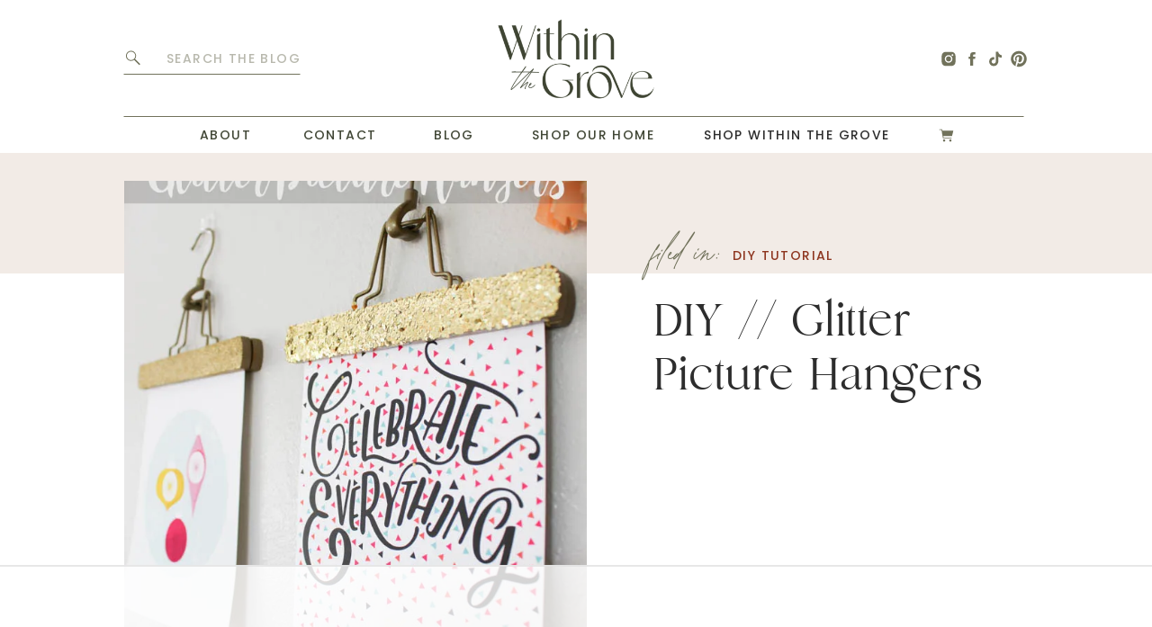

--- FILE ---
content_type: text/html; charset=UTF-8
request_url: https://withinthegrove.com/diy-glitter-picture-hangers/
body_size: 33324
content:
<!DOCTYPE html>
<html lang="en-US" class="d">
<head>
<link rel="stylesheet" type="text/css" href="//lib.showit.co/engine/2.4.3/showit.css" />
<script>!function(){"use strict";var t=window.location.search.substring(1).split("&");const e=t=>t.replace(/\s/g,""),o=t=>new Promise(e=>{if(!("msCrypto"in window)&&"https:"===location.protocol&&"crypto"in window&&"TextEncoder"in window){const o=(new TextEncoder).encode(t);crypto.subtle.digest("SHA-256",o).then(t=>{const o=Array.from(new Uint8Array(t)).map(t=>("00"+t.toString(16)).slice(-2)).join("");e(o)})}else e("")});for(var n=0;n<t.length;n++){var r="adt_ei",i=decodeURIComponent(t[n]);if(0===i.indexOf(r)){var a=i.split(r+"=")[1];if((t=>{const e=t.match(/((?=([a-zA-Z0-9._!#$%+^&*()[\]<>-]+))\2@[a-zA-Z0-9._-]+\.[a-zA-Z0-9._-]+)/gi);return e?e[0]:""})(e(a.toLowerCase()))){o(a).then(e=>{e.length&&(localStorage.setItem(r,e),localStorage.setItem("adt_emsrc","url"),t.splice(n,1),history.replaceState(null,"","?"+t.join("&")))});break}}}}();
</script><meta name='robots' content='index, follow, max-image-preview:large, max-snippet:-1, max-video-preview:-1' />

<script data-no-optimize="1" data-cfasync="false">
(function(w, d) {
	w.adthrive = w.adthrive || {};
	w.adthrive.cmd = w.adthrive.cmd || [];
	w.adthrive.plugin = 'adthrive-ads-3.5.2';
	w.adthrive.host = 'ads.adthrive.com';
	w.adthrive.integration = 'plugin';

	var commitParam = (w.adthriveCLS && w.adthriveCLS.bucket !== 'prod' && w.adthriveCLS.branch) ? '&commit=' + w.adthriveCLS.branch : '';

	var s = d.createElement('script');
	s.async = true;
	s.referrerpolicy='no-referrer-when-downgrade';
	s.src = 'https://' + w.adthrive.host + '/sites/63b4653ea080291dc163aac2/ads.min.js?referrer=' + w.encodeURIComponent(w.location.href) + commitParam + '&cb=' + (Math.floor(Math.random() * 100) + 1) + '';
	var n = d.getElementsByTagName('script')[0];
	n.parentNode.insertBefore(s, n);
})(window, document);
</script>
<script>window._wca = window._wca || [];</script>

	<!-- This site is optimized with the Yoast SEO plugin v21.2 - https://yoast.com/wordpress/plugins/seo/ -->
	<title>DIY Glitter Picture Hangers</title>
	<meta name="description" content="Create these DIY Glitter Picture Hangers and switch prints out whenever you want. Don&#039;t worry, the clean up is easy with Scotch-Brite Lint Rollers." />
	<link rel="canonical" href="https://withinthegrove.com/diy-glitter-picture-hangers/" />
	<meta property="og:locale" content="en_US" />
	<meta property="og:type" content="article" />
	<meta property="og:title" content="DIY Glitter Picture Hangers" />
	<meta property="og:description" content="Create these DIY Glitter Picture Hangers and switch prints out whenever you want. Don&#039;t worry, the clean up is easy with Scotch-Brite Lint Rollers." />
	<meta property="og:url" content="https://withinthegrove.com/diy-glitter-picture-hangers/" />
	<meta property="og:site_name" content="Within the Grove" />
	<meta property="article:publisher" content="http://www.facebook.com/withinthegrove" />
	<meta property="article:published_time" content="2016-11-30T14:19:11+00:00" />
	<meta property="article:modified_time" content="2018-07-03T03:10:24+00:00" />
	<meta property="og:image" content="https://i0.wp.com/withinthegrove.com/wp-content/uploads/2016/11/Hero-image-for-DIY-Glitter-Picture-Hangers.jpg?fit=667%2C1000&ssl=1" />
	<meta property="og:image:width" content="667" />
	<meta property="og:image:height" content="1000" />
	<meta property="og:image:type" content="image/jpeg" />
	<meta name="author" content="WithintheGrove" />
	<meta name="twitter:card" content="summary_large_image" />
	<meta name="twitter:creator" content="@Withinthegrove" />
	<meta name="twitter:site" content="@Withinthegrove" />
	<meta name="twitter:label1" content="Written by" />
	<meta name="twitter:data1" content="WithintheGrove" />
	<meta name="twitter:label2" content="Est. reading time" />
	<meta name="twitter:data2" content="5 minutes" />
	<!-- / Yoast SEO plugin. -->


<link rel='dns-prefetch' href='//assets.pinterest.com' />
<link rel='dns-prefetch' href='//stats.wp.com' />
<link rel='dns-prefetch' href='//secure.gravatar.com' />
<link rel='dns-prefetch' href='//v0.wordpress.com' />
<link rel='dns-prefetch' href='//i0.wp.com' />
<link rel="alternate" type="application/rss+xml" title="Within the Grove &raquo; Feed" href="https://withinthegrove.com/feed/" />
<link rel="alternate" type="application/rss+xml" title="Within the Grove &raquo; Comments Feed" href="https://withinthegrove.com/comments/feed/" />
<link rel="alternate" type="application/rss+xml" title="Within the Grove &raquo; DIY // Glitter Picture Hangers Comments Feed" href="https://withinthegrove.com/diy-glitter-picture-hangers/feed/" />
<script type="text/javascript">
/* <![CDATA[ */
window._wpemojiSettings = {"baseUrl":"https:\/\/s.w.org\/images\/core\/emoji\/16.0.1\/72x72\/","ext":".png","svgUrl":"https:\/\/s.w.org\/images\/core\/emoji\/16.0.1\/svg\/","svgExt":".svg","source":{"concatemoji":"https:\/\/withinthegrove.com\/wp-includes\/js\/wp-emoji-release.min.js?ver=6.8.3"}};
/*! This file is auto-generated */
!function(s,n){var o,i,e;function c(e){try{var t={supportTests:e,timestamp:(new Date).valueOf()};sessionStorage.setItem(o,JSON.stringify(t))}catch(e){}}function p(e,t,n){e.clearRect(0,0,e.canvas.width,e.canvas.height),e.fillText(t,0,0);var t=new Uint32Array(e.getImageData(0,0,e.canvas.width,e.canvas.height).data),a=(e.clearRect(0,0,e.canvas.width,e.canvas.height),e.fillText(n,0,0),new Uint32Array(e.getImageData(0,0,e.canvas.width,e.canvas.height).data));return t.every(function(e,t){return e===a[t]})}function u(e,t){e.clearRect(0,0,e.canvas.width,e.canvas.height),e.fillText(t,0,0);for(var n=e.getImageData(16,16,1,1),a=0;a<n.data.length;a++)if(0!==n.data[a])return!1;return!0}function f(e,t,n,a){switch(t){case"flag":return n(e,"\ud83c\udff3\ufe0f\u200d\u26a7\ufe0f","\ud83c\udff3\ufe0f\u200b\u26a7\ufe0f")?!1:!n(e,"\ud83c\udde8\ud83c\uddf6","\ud83c\udde8\u200b\ud83c\uddf6")&&!n(e,"\ud83c\udff4\udb40\udc67\udb40\udc62\udb40\udc65\udb40\udc6e\udb40\udc67\udb40\udc7f","\ud83c\udff4\u200b\udb40\udc67\u200b\udb40\udc62\u200b\udb40\udc65\u200b\udb40\udc6e\u200b\udb40\udc67\u200b\udb40\udc7f");case"emoji":return!a(e,"\ud83e\udedf")}return!1}function g(e,t,n,a){var r="undefined"!=typeof WorkerGlobalScope&&self instanceof WorkerGlobalScope?new OffscreenCanvas(300,150):s.createElement("canvas"),o=r.getContext("2d",{willReadFrequently:!0}),i=(o.textBaseline="top",o.font="600 32px Arial",{});return e.forEach(function(e){i[e]=t(o,e,n,a)}),i}function t(e){var t=s.createElement("script");t.src=e,t.defer=!0,s.head.appendChild(t)}"undefined"!=typeof Promise&&(o="wpEmojiSettingsSupports",i=["flag","emoji"],n.supports={everything:!0,everythingExceptFlag:!0},e=new Promise(function(e){s.addEventListener("DOMContentLoaded",e,{once:!0})}),new Promise(function(t){var n=function(){try{var e=JSON.parse(sessionStorage.getItem(o));if("object"==typeof e&&"number"==typeof e.timestamp&&(new Date).valueOf()<e.timestamp+604800&&"object"==typeof e.supportTests)return e.supportTests}catch(e){}return null}();if(!n){if("undefined"!=typeof Worker&&"undefined"!=typeof OffscreenCanvas&&"undefined"!=typeof URL&&URL.createObjectURL&&"undefined"!=typeof Blob)try{var e="postMessage("+g.toString()+"("+[JSON.stringify(i),f.toString(),p.toString(),u.toString()].join(",")+"));",a=new Blob([e],{type:"text/javascript"}),r=new Worker(URL.createObjectURL(a),{name:"wpTestEmojiSupports"});return void(r.onmessage=function(e){c(n=e.data),r.terminate(),t(n)})}catch(e){}c(n=g(i,f,p,u))}t(n)}).then(function(e){for(var t in e)n.supports[t]=e[t],n.supports.everything=n.supports.everything&&n.supports[t],"flag"!==t&&(n.supports.everythingExceptFlag=n.supports.everythingExceptFlag&&n.supports[t]);n.supports.everythingExceptFlag=n.supports.everythingExceptFlag&&!n.supports.flag,n.DOMReady=!1,n.readyCallback=function(){n.DOMReady=!0}}).then(function(){return e}).then(function(){var e;n.supports.everything||(n.readyCallback(),(e=n.source||{}).concatemoji?t(e.concatemoji):e.wpemoji&&e.twemoji&&(t(e.twemoji),t(e.wpemoji)))}))}((window,document),window._wpemojiSettings);
/* ]]> */
</script>
<link rel='stylesheet' id='wc-blocks-checkout-style-css' href='https://withinthegrove.com/wp-content/plugins/woocommerce-payments/dist/blocks-checkout.css?ver=1.0' type='text/css' media='all' />
<style id='wp-emoji-styles-inline-css' type='text/css'>

	img.wp-smiley, img.emoji {
		display: inline !important;
		border: none !important;
		box-shadow: none !important;
		height: 1em !important;
		width: 1em !important;
		margin: 0 0.07em !important;
		vertical-align: -0.1em !important;
		background: none !important;
		padding: 0 !important;
	}
</style>
<link rel='stylesheet' id='wp-block-library-css' href='https://withinthegrove.com/wp-includes/css/dist/block-library/style.min.css?ver=6.8.3' type='text/css' media='all' />
<style id='wp-block-library-inline-css' type='text/css'>
.has-text-align-justify{text-align:justify;}
</style>
<style id='classic-theme-styles-inline-css' type='text/css'>
/*! This file is auto-generated */
.wp-block-button__link{color:#fff;background-color:#32373c;border-radius:9999px;box-shadow:none;text-decoration:none;padding:calc(.667em + 2px) calc(1.333em + 2px);font-size:1.125em}.wp-block-file__button{background:#32373c;color:#fff;text-decoration:none}
</style>
<link rel='stylesheet' id='mediaelement-css' href='https://withinthegrove.com/wp-includes/js/mediaelement/mediaelementplayer-legacy.min.css?ver=4.2.17' type='text/css' media='all' />
<link rel='stylesheet' id='wp-mediaelement-css' href='https://withinthegrove.com/wp-includes/js/mediaelement/wp-mediaelement.min.css?ver=6.8.3' type='text/css' media='all' />
<style id='global-styles-inline-css' type='text/css'>
:root{--wp--preset--aspect-ratio--square: 1;--wp--preset--aspect-ratio--4-3: 4/3;--wp--preset--aspect-ratio--3-4: 3/4;--wp--preset--aspect-ratio--3-2: 3/2;--wp--preset--aspect-ratio--2-3: 2/3;--wp--preset--aspect-ratio--16-9: 16/9;--wp--preset--aspect-ratio--9-16: 9/16;--wp--preset--color--black: #000000;--wp--preset--color--cyan-bluish-gray: #abb8c3;--wp--preset--color--white: #ffffff;--wp--preset--color--pale-pink: #f78da7;--wp--preset--color--vivid-red: #cf2e2e;--wp--preset--color--luminous-vivid-orange: #ff6900;--wp--preset--color--luminous-vivid-amber: #fcb900;--wp--preset--color--light-green-cyan: #7bdcb5;--wp--preset--color--vivid-green-cyan: #00d084;--wp--preset--color--pale-cyan-blue: #8ed1fc;--wp--preset--color--vivid-cyan-blue: #0693e3;--wp--preset--color--vivid-purple: #9b51e0;--wp--preset--gradient--vivid-cyan-blue-to-vivid-purple: linear-gradient(135deg,rgba(6,147,227,1) 0%,rgb(155,81,224) 100%);--wp--preset--gradient--light-green-cyan-to-vivid-green-cyan: linear-gradient(135deg,rgb(122,220,180) 0%,rgb(0,208,130) 100%);--wp--preset--gradient--luminous-vivid-amber-to-luminous-vivid-orange: linear-gradient(135deg,rgba(252,185,0,1) 0%,rgba(255,105,0,1) 100%);--wp--preset--gradient--luminous-vivid-orange-to-vivid-red: linear-gradient(135deg,rgba(255,105,0,1) 0%,rgb(207,46,46) 100%);--wp--preset--gradient--very-light-gray-to-cyan-bluish-gray: linear-gradient(135deg,rgb(238,238,238) 0%,rgb(169,184,195) 100%);--wp--preset--gradient--cool-to-warm-spectrum: linear-gradient(135deg,rgb(74,234,220) 0%,rgb(151,120,209) 20%,rgb(207,42,186) 40%,rgb(238,44,130) 60%,rgb(251,105,98) 80%,rgb(254,248,76) 100%);--wp--preset--gradient--blush-light-purple: linear-gradient(135deg,rgb(255,206,236) 0%,rgb(152,150,240) 100%);--wp--preset--gradient--blush-bordeaux: linear-gradient(135deg,rgb(254,205,165) 0%,rgb(254,45,45) 50%,rgb(107,0,62) 100%);--wp--preset--gradient--luminous-dusk: linear-gradient(135deg,rgb(255,203,112) 0%,rgb(199,81,192) 50%,rgb(65,88,208) 100%);--wp--preset--gradient--pale-ocean: linear-gradient(135deg,rgb(255,245,203) 0%,rgb(182,227,212) 50%,rgb(51,167,181) 100%);--wp--preset--gradient--electric-grass: linear-gradient(135deg,rgb(202,248,128) 0%,rgb(113,206,126) 100%);--wp--preset--gradient--midnight: linear-gradient(135deg,rgb(2,3,129) 0%,rgb(40,116,252) 100%);--wp--preset--font-size--small: 13px;--wp--preset--font-size--medium: 20px;--wp--preset--font-size--large: 36px;--wp--preset--font-size--x-large: 42px;--wp--preset--spacing--20: 0.44rem;--wp--preset--spacing--30: 0.67rem;--wp--preset--spacing--40: 1rem;--wp--preset--spacing--50: 1.5rem;--wp--preset--spacing--60: 2.25rem;--wp--preset--spacing--70: 3.38rem;--wp--preset--spacing--80: 5.06rem;--wp--preset--shadow--natural: 6px 6px 9px rgba(0, 0, 0, 0.2);--wp--preset--shadow--deep: 12px 12px 50px rgba(0, 0, 0, 0.4);--wp--preset--shadow--sharp: 6px 6px 0px rgba(0, 0, 0, 0.2);--wp--preset--shadow--outlined: 6px 6px 0px -3px rgba(255, 255, 255, 1), 6px 6px rgba(0, 0, 0, 1);--wp--preset--shadow--crisp: 6px 6px 0px rgba(0, 0, 0, 1);}:where(.is-layout-flex){gap: 0.5em;}:where(.is-layout-grid){gap: 0.5em;}body .is-layout-flex{display: flex;}.is-layout-flex{flex-wrap: wrap;align-items: center;}.is-layout-flex > :is(*, div){margin: 0;}body .is-layout-grid{display: grid;}.is-layout-grid > :is(*, div){margin: 0;}:where(.wp-block-columns.is-layout-flex){gap: 2em;}:where(.wp-block-columns.is-layout-grid){gap: 2em;}:where(.wp-block-post-template.is-layout-flex){gap: 1.25em;}:where(.wp-block-post-template.is-layout-grid){gap: 1.25em;}.has-black-color{color: var(--wp--preset--color--black) !important;}.has-cyan-bluish-gray-color{color: var(--wp--preset--color--cyan-bluish-gray) !important;}.has-white-color{color: var(--wp--preset--color--white) !important;}.has-pale-pink-color{color: var(--wp--preset--color--pale-pink) !important;}.has-vivid-red-color{color: var(--wp--preset--color--vivid-red) !important;}.has-luminous-vivid-orange-color{color: var(--wp--preset--color--luminous-vivid-orange) !important;}.has-luminous-vivid-amber-color{color: var(--wp--preset--color--luminous-vivid-amber) !important;}.has-light-green-cyan-color{color: var(--wp--preset--color--light-green-cyan) !important;}.has-vivid-green-cyan-color{color: var(--wp--preset--color--vivid-green-cyan) !important;}.has-pale-cyan-blue-color{color: var(--wp--preset--color--pale-cyan-blue) !important;}.has-vivid-cyan-blue-color{color: var(--wp--preset--color--vivid-cyan-blue) !important;}.has-vivid-purple-color{color: var(--wp--preset--color--vivid-purple) !important;}.has-black-background-color{background-color: var(--wp--preset--color--black) !important;}.has-cyan-bluish-gray-background-color{background-color: var(--wp--preset--color--cyan-bluish-gray) !important;}.has-white-background-color{background-color: var(--wp--preset--color--white) !important;}.has-pale-pink-background-color{background-color: var(--wp--preset--color--pale-pink) !important;}.has-vivid-red-background-color{background-color: var(--wp--preset--color--vivid-red) !important;}.has-luminous-vivid-orange-background-color{background-color: var(--wp--preset--color--luminous-vivid-orange) !important;}.has-luminous-vivid-amber-background-color{background-color: var(--wp--preset--color--luminous-vivid-amber) !important;}.has-light-green-cyan-background-color{background-color: var(--wp--preset--color--light-green-cyan) !important;}.has-vivid-green-cyan-background-color{background-color: var(--wp--preset--color--vivid-green-cyan) !important;}.has-pale-cyan-blue-background-color{background-color: var(--wp--preset--color--pale-cyan-blue) !important;}.has-vivid-cyan-blue-background-color{background-color: var(--wp--preset--color--vivid-cyan-blue) !important;}.has-vivid-purple-background-color{background-color: var(--wp--preset--color--vivid-purple) !important;}.has-black-border-color{border-color: var(--wp--preset--color--black) !important;}.has-cyan-bluish-gray-border-color{border-color: var(--wp--preset--color--cyan-bluish-gray) !important;}.has-white-border-color{border-color: var(--wp--preset--color--white) !important;}.has-pale-pink-border-color{border-color: var(--wp--preset--color--pale-pink) !important;}.has-vivid-red-border-color{border-color: var(--wp--preset--color--vivid-red) !important;}.has-luminous-vivid-orange-border-color{border-color: var(--wp--preset--color--luminous-vivid-orange) !important;}.has-luminous-vivid-amber-border-color{border-color: var(--wp--preset--color--luminous-vivid-amber) !important;}.has-light-green-cyan-border-color{border-color: var(--wp--preset--color--light-green-cyan) !important;}.has-vivid-green-cyan-border-color{border-color: var(--wp--preset--color--vivid-green-cyan) !important;}.has-pale-cyan-blue-border-color{border-color: var(--wp--preset--color--pale-cyan-blue) !important;}.has-vivid-cyan-blue-border-color{border-color: var(--wp--preset--color--vivid-cyan-blue) !important;}.has-vivid-purple-border-color{border-color: var(--wp--preset--color--vivid-purple) !important;}.has-vivid-cyan-blue-to-vivid-purple-gradient-background{background: var(--wp--preset--gradient--vivid-cyan-blue-to-vivid-purple) !important;}.has-light-green-cyan-to-vivid-green-cyan-gradient-background{background: var(--wp--preset--gradient--light-green-cyan-to-vivid-green-cyan) !important;}.has-luminous-vivid-amber-to-luminous-vivid-orange-gradient-background{background: var(--wp--preset--gradient--luminous-vivid-amber-to-luminous-vivid-orange) !important;}.has-luminous-vivid-orange-to-vivid-red-gradient-background{background: var(--wp--preset--gradient--luminous-vivid-orange-to-vivid-red) !important;}.has-very-light-gray-to-cyan-bluish-gray-gradient-background{background: var(--wp--preset--gradient--very-light-gray-to-cyan-bluish-gray) !important;}.has-cool-to-warm-spectrum-gradient-background{background: var(--wp--preset--gradient--cool-to-warm-spectrum) !important;}.has-blush-light-purple-gradient-background{background: var(--wp--preset--gradient--blush-light-purple) !important;}.has-blush-bordeaux-gradient-background{background: var(--wp--preset--gradient--blush-bordeaux) !important;}.has-luminous-dusk-gradient-background{background: var(--wp--preset--gradient--luminous-dusk) !important;}.has-pale-ocean-gradient-background{background: var(--wp--preset--gradient--pale-ocean) !important;}.has-electric-grass-gradient-background{background: var(--wp--preset--gradient--electric-grass) !important;}.has-midnight-gradient-background{background: var(--wp--preset--gradient--midnight) !important;}.has-small-font-size{font-size: var(--wp--preset--font-size--small) !important;}.has-medium-font-size{font-size: var(--wp--preset--font-size--medium) !important;}.has-large-font-size{font-size: var(--wp--preset--font-size--large) !important;}.has-x-large-font-size{font-size: var(--wp--preset--font-size--x-large) !important;}
:where(.wp-block-post-template.is-layout-flex){gap: 1.25em;}:where(.wp-block-post-template.is-layout-grid){gap: 1.25em;}
:where(.wp-block-columns.is-layout-flex){gap: 2em;}:where(.wp-block-columns.is-layout-grid){gap: 2em;}
:root :where(.wp-block-pullquote){font-size: 1.5em;line-height: 1.6;}
</style>
<link rel='stylesheet' id='contact-form-7-css' href='https://withinthegrove.com/wp-content/plugins/contact-form-7/includes/css/styles.css?ver=5.8.1' type='text/css' media='all' />
<link rel='stylesheet' id='woocommerce-layout-css' href='https://withinthegrove.com/wp-content/plugins/woocommerce/assets/css/woocommerce-layout.css?ver=8.3.1' type='text/css' media='all' />
<style id='woocommerce-layout-inline-css' type='text/css'>

	.infinite-scroll .woocommerce-pagination {
		display: none;
	}
</style>
<link rel='stylesheet' id='woocommerce-smallscreen-css' href='https://withinthegrove.com/wp-content/plugins/woocommerce/assets/css/woocommerce-smallscreen.css?ver=8.3.1' type='text/css' media='only screen and (max-width: 768px)' />
<link rel='stylesheet' id='woocommerce-general-css' href='https://withinthegrove.com/wp-content/plugins/woocommerce/assets/css/woocommerce.css?ver=8.3.1' type='text/css' media='all' />
<style id='woocommerce-inline-inline-css' type='text/css'>
.woocommerce form .form-row .required { visibility: visible; }
</style>
<link rel='stylesheet' id='pub-style-css' href='https://withinthegrove.com/wp-content/themes/showit/pubs/ehr7lnfqqxitsrcl6ebszg/20250826174012Sr6ywgm/assets/pub.css?ver=1756230024' type='text/css' media='all' />
<link rel='stylesheet' id='social-logos-css' href='https://withinthegrove.com/wp-content/plugins/jetpack/_inc/social-logos/social-logos.min.css?ver=12.8' type='text/css' media='all' />
<link rel='stylesheet' id='jetpack_css-css' href='https://withinthegrove.com/wp-content/plugins/jetpack/css/jetpack.css?ver=12.8' type='text/css' media='all' />
<script type="text/javascript" src="https://withinthegrove.com/wp-includes/js/dist/hooks.min.js?ver=4d63a3d491d11ffd8ac6" id="wp-hooks-js"></script>
<script type="text/javascript" src="https://stats.wp.com/w.js?ver=202604" id="woo-tracks-js"></script>
<script type="text/javascript" id="jetpack_related-posts-js-extra">
/* <![CDATA[ */
var related_posts_js_options = {"post_heading":"h4"};
/* ]]> */
</script>
<script type="text/javascript" src="https://withinthegrove.com/wp-content/plugins/jetpack/_inc/build/related-posts/related-posts.min.js?ver=20211209" id="jetpack_related-posts-js"></script>
<script type="text/javascript" src="https://withinthegrove.com/wp-includes/js/jquery/jquery.min.js?ver=3.7.1" id="jquery-core-js"></script>
<script type="text/javascript" id="jquery-core-js-after">
/* <![CDATA[ */
$ = jQuery;
/* ]]> */
</script>
<script type="text/javascript" src="https://withinthegrove.com/wp-includes/js/jquery/jquery-migrate.min.js?ver=3.4.1" id="jquery-migrate-js"></script>
<script type="text/javascript" src="https://withinthegrove.com/wp-content/plugins/woocommerce/assets/js/jquery-blockui/jquery.blockUI.min.js?ver=2.7.0-wc.8.3.1" id="jquery-blockui-js" defer="defer" data-wp-strategy="defer"></script>
<script type="text/javascript" id="wc-add-to-cart-js-extra">
/* <![CDATA[ */
var wc_add_to_cart_params = {"ajax_url":"\/wp-admin\/admin-ajax.php","wc_ajax_url":"\/?wc-ajax=%%endpoint%%","i18n_view_cart":"View cart","cart_url":"https:\/\/withinthegrove.com\/cart\/","is_cart":"","cart_redirect_after_add":"no"};
/* ]]> */
</script>
<script type="text/javascript" src="https://withinthegrove.com/wp-content/plugins/woocommerce/assets/js/frontend/add-to-cart.min.js?ver=8.3.1" id="wc-add-to-cart-js" defer="defer" data-wp-strategy="defer"></script>
<script type="text/javascript" src="https://withinthegrove.com/wp-content/plugins/woocommerce/assets/js/js-cookie/js.cookie.min.js?ver=2.1.4-wc.8.3.1" id="js-cookie-js" defer="defer" data-wp-strategy="defer"></script>
<script type="text/javascript" id="woocommerce-js-extra">
/* <![CDATA[ */
var woocommerce_params = {"ajax_url":"\/wp-admin\/admin-ajax.php","wc_ajax_url":"\/?wc-ajax=%%endpoint%%"};
/* ]]> */
</script>
<script type="text/javascript" src="https://withinthegrove.com/wp-content/plugins/woocommerce/assets/js/frontend/woocommerce.min.js?ver=8.3.1" id="woocommerce-js" defer="defer" data-wp-strategy="defer"></script>
<script type="text/javascript" id="WCPAY_ASSETS-js-extra">
/* <![CDATA[ */
var wcpayAssets = {"url":"https:\/\/withinthegrove.com\/wp-content\/plugins\/woocommerce-payments\/dist\/"};
/* ]]> */
</script>
<script defer type="text/javascript" src="https://stats.wp.com/s-202604.js" id="woocommerce-analytics-js"></script>
<script type="text/javascript" src="https://withinthegrove.com/wp-content/themes/showit/pubs/ehr7lnfqqxitsrcl6ebszg/20250826174012Sr6ywgm/assets/pub.js?ver=1756230024" id="pub-script-js"></script>
<link rel="https://api.w.org/" href="https://withinthegrove.com/wp-json/" /><link rel="alternate" title="JSON" type="application/json" href="https://withinthegrove.com/wp-json/wp/v2/posts/4567" /><link rel="EditURI" type="application/rsd+xml" title="RSD" href="https://withinthegrove.com/xmlrpc.php?rsd" />
<link rel='shortlink' href='https://wp.me/p621zr-1bF' />
<link rel="alternate" title="oEmbed (JSON)" type="application/json+oembed" href="https://withinthegrove.com/wp-json/oembed/1.0/embed?url=https%3A%2F%2Fwithinthegrove.com%2Fdiy-glitter-picture-hangers%2F" />
<link rel="alternate" title="oEmbed (XML)" type="text/xml+oembed" href="https://withinthegrove.com/wp-json/oembed/1.0/embed?url=https%3A%2F%2Fwithinthegrove.com%2Fdiy-glitter-picture-hangers%2F&#038;format=xml" />
<!-- Acorn Influence Pixel Code -->

<script>

 !function(f,b,e,v,n,t,s)

 {if(f.fbq)return;n=f.fbq=function(){n.callMethod?

 n.callMethod.apply(n,arguments):n.queue.push(arguments)};

 if(!f._fbq)f._fbq=n;n.push=n;n.loaded=!0;n.version='2.0';

 n.queue=[];t=b.createElement(e);t.async=!0;

 t.src=v;s=b.getElementsByTagName(e)[0];

 s.parentNode.insertBefore(t,s)}(window, document,'script',

 'https://connect.facebook.net/en_US/fbevents.js');

 fbq('init', '479092172580085');

 fbq('track', 'PageView',{id: '345'});

</script>

<noscript><img height="1" width="1" style="display:none"

 src="https://www.facebook.com/tr?id=479092172580085&ev=PageView&noscript=1
https://www.facebook.com/tr?id=479092172580085&ev=PageView&noscript=1
"

/></noscript>

<!-- End Acorn Influence Pixel Code -->


<!-- This site is optimized with the Schema plugin v1.7.9.5 - https://schema.press -->
<script type="application/ld+json">[{"@context":"http:\/\/schema.org\/","@type":"WPHeader","url":"https:\/\/withinthegrove.com\/diy-glitter-picture-hangers\/","headline":"DIY \/\/ Glitter Picture Hangers","description":"Does your office need wall decor that you can switch out often? Create these DIY Glitter Picture Hangers..."},{"@context":"http:\/\/schema.org\/","@type":"WPFooter","url":"https:\/\/withinthegrove.com\/diy-glitter-picture-hangers\/","headline":"DIY \/\/ Glitter Picture Hangers","description":"Does your office need wall decor that you can switch out often? Create these DIY Glitter Picture Hangers...","copyrightYear":"2016"}]</script>



<!-- This site is optimized with the Schema plugin v1.7.9.5 - https://schema.press -->
<script type="application/ld+json">{"@context":"https:\/\/schema.org\/","@type":"BlogPosting","mainEntityOfPage":{"@type":"WebPage","@id":"https:\/\/withinthegrove.com\/diy-glitter-picture-hangers\/"},"url":"https:\/\/withinthegrove.com\/diy-glitter-picture-hangers\/","headline":"DIY \/\/ Glitter Picture Hangers","datePublished":"2016-11-30T09:19:11-05:00","dateModified":"2018-07-02T23:10:24-04:00","publisher":{"@type":"Organization","@id":"https:\/\/withinthegrove.com\/#organization","name":"Within the Grove","logo":{"@type":"ImageObject","url":"","width":600,"height":60}},"image":{"@type":"ImageObject","url":"https:\/\/i0.wp.com\/withinthegrove.com\/wp-content\/uploads\/2016\/11\/Hero-image-for-DIY-Glitter-Picture-Hangers.jpg?fit=667%2C1000&ssl=1","width":696,"height":1000},"articleSection":"DIY Tutorial","description":"Does your office need wall decor that you can switch out often? Create these DIY Glitter Picture Hangers where you can switch the prints out whenever you want. Don't worry, the clean up is easy with Scotch-Brite 50% Stickier Lint Rollers.","author":{"@type":"Person","name":"WithintheGrove","url":"https:\/\/withinthegrove.com\/author\/elizabethrishel\/","image":{"@type":"ImageObject","url":"https:\/\/secure.gravatar.com\/avatar\/5eca807c0216307e3d7228f112bcdcf1abe6875a0eb05e8383e299a3df89eaa4?s=96&d=mm&r=g","height":96,"width":96}}}</script>

	<style>img#wpstats{display:none}</style>
		<link rel="dns-prefetch" href="https://ads.adthrive.com/"><link rel="preconnect" href="https://ads.adthrive.com/"><link rel="preconnect" href="https://ads.adthrive.com/" crossorigin>	<noscript><style>.woocommerce-product-gallery{ opacity: 1 !important; }</style></noscript>
	<link rel="icon" href="https://i0.wp.com/withinthegrove.com/wp-content/uploads/2023/09/cropped-WTG-favicon.png?fit=32%2C32&#038;ssl=1" sizes="32x32" />
<link rel="icon" href="https://i0.wp.com/withinthegrove.com/wp-content/uploads/2023/09/cropped-WTG-favicon.png?fit=192%2C192&#038;ssl=1" sizes="192x192" />
<link rel="apple-touch-icon" href="https://i0.wp.com/withinthegrove.com/wp-content/uploads/2023/09/cropped-WTG-favicon.png?fit=180%2C180&#038;ssl=1" />
<meta name="msapplication-TileImage" content="https://i0.wp.com/withinthegrove.com/wp-content/uploads/2023/09/cropped-WTG-favicon.png?fit=270%2C270&#038;ssl=1" />
<link rel="stylesheet" type="text/css" id="wp-custom-css" href="https://withinthegrove.com/?custom-css=878a52c067" />
<meta charset="UTF-8" />
<meta name="viewport" content="width=device-width, initial-scale=1" />
<link rel="icon" type="image/png" href="//static.showit.co/200/05kLlvmVSBWO8-3yIXA-Ng/227181/wtg-favicon.png" />
<link rel="preconnect" href="https://static.showit.co" />

<link rel="preconnect" href="https://fonts.googleapis.com">
<link rel="preconnect" href="https://fonts.gstatic.com" crossorigin>
<link href="https://fonts.googleapis.com/css?family=Poppins:500|Poppins:300" rel="stylesheet" type="text/css"/>
<style>
@font-face{font-family:Monik Light;src:url('//static.showit.co/file/t_UUIav3SRSF2som0UF8ig/shared/monik-light.woff');}
@font-face{font-family:Atelier Femme Script;src:url('//static.showit.co/file/OqXTHS_QTbaOZ0N90uAEPA/shared/atelier_femme_script.woff');}
@font-face{font-family:Atelier Femme Serif;src:url('//static.showit.co/file/Bet5tNsBRAG9AhukGCdG8Q/shared/atelier_femme_serif.woff');}
</style>
<script id="init_data" type="application/json">
{"mobile":{"w":320,"bgMediaType":"none","bgFillType":"color","bgColor":"colors-7"},"desktop":{"w":1200,"bgColor":"colors-7","bgMediaType":"none","bgFillType":"color"},"sid":"ehr7lnfqqxitsrcl6ebszg","break":768,"assetURL":"//static.showit.co","contactFormId":"227181/366935","cfAction":"aHR0cHM6Ly9jbGllbnRzZXJ2aWNlLnNob3dpdC5jby9jb250YWN0Zm9ybQ==","sgAction":"aHR0cHM6Ly9jbGllbnRzZXJ2aWNlLnNob3dpdC5jby9zb2NpYWxncmlk","blockData":[{"slug":"top-menu","visible":"a","states":[],"d":{"h":130,"w":1200,"bgFillType":"color","bgColor":"colors-7","bgMediaType":"none"},"m":{"h":50,"w":320,"locking":{"side":"st","scrollOffset":1},"bgFillType":"color","bgColor":"colors-7","bgMediaType":"none"}},{"slug":"main-menu","visible":"a","states":[],"d":{"h":40,"w":1200,"locking":{"side":"st","scrollOffset":1},"bgFillType":"color","bgColor":"colors-7","bgMediaType":"none"},"m":{"h":518,"w":320,"locking":{"side":"st","scrollOffset":1},"nature":"wH","bgFillType":"color","bgColor":"colors-7","bgMediaType":"none"}},{"slug":"featured-blog-post","visible":"a","states":[],"d":{"h":575,"w":1200,"bgFillType":"color","bgColor":"colors-7","bgMediaType":"none"},"m":{"h":515,"w":320,"nature":"dH","bgFillType":"color","bgColor":"colors-7","bgMediaType":"none"}},{"slug":"share","visible":"a","states":[],"d":{"h":50,"w":1200,"bgFillType":"color","bgColor":"colors-6","bgMediaType":"none"},"m":{"h":50,"w":320,"bgFillType":"color","bgColor":"colors-6","bgMediaType":"none"}},{"slug":"side-bar","visible":"d","states":[],"d":{"h":1,"w":1200,"bgFillType":"color","bgColor":"colors-7","bgMediaType":"none"},"m":{"h":1100,"w":320,"bgFillType":"color","bgColor":"colors-7","bgMediaType":"none"}},{"slug":"post","visible":"a","states":[],"d":{"h":400,"w":1200,"nature":"dH","bgFillType":"color","bgColor":"colors-7","bgMediaType":"none"},"m":{"h":630,"w":320,"nature":"dH","bgFillType":"color","bgColor":"colors-7","bgMediaType":"none"}},{"slug":"leave-a-comment","visible":"a","states":[{"d":{"bgFillType":"color","bgColor":"#000000:0","bgMediaType":"none"},"m":{"bgFillType":"color","bgColor":"#000000:0","bgMediaType":"none"},"slug":"view-1"},{"d":{"bgFillType":"color","bgColor":"#000000:0","bgMediaType":"none"},"m":{"bgFillType":"color","bgColor":"#000000:0","bgMediaType":"none"},"slug":"view-2"}],"d":{"h":50,"w":1200,"bgFillType":"color","bgColor":"colors-7","bgMediaType":"none"},"m":{"h":50,"w":320,"bgFillType":"color","bgColor":"colors-7","bgMediaType":"none"},"stateTrans":[{},{}]},{"slug":"comments","visible":"a","states":[],"d":{"h":50,"w":1200,"nature":"dH","bgFillType":"color","bgColor":"#FFFFFF","bgMediaType":"none"},"m":{"h":40,"w":320,"nature":"dH","bgFillType":"color","bgColor":"#FFFFFF","bgMediaType":"none"}},{"slug":"comments-form","visible":"a","states":[],"d":{"h":97,"w":1200,"nature":"dH","bgFillType":"color","bgColor":"#FFFFFF","bgMediaType":"none"},"m":{"h":70,"w":320,"nature":"dH","bgFillType":"color","bgColor":"#FFFFFF","bgMediaType":"none"}},{"slug":"pagination","visible":"a","states":[],"d":{"h":100,"w":1200,"nature":"dH","bgFillType":"color","bgColor":"colors-7","bgMediaType":"none"},"m":{"h":200,"w":320,"bgFillType":"color","bgColor":"colors-7","bgMediaType":"none"}},{"slug":"footer","visible":"a","states":[],"d":{"h":550,"w":1200,"bgFillType":"color","bgColor":"colors-2","bgMediaType":"none"},"m":{"h":520,"w":320,"bgFillType":"color","bgColor":"colors-2","bgMediaType":"none"}}],"elementData":[{"type":"graphic","visible":"d","id":"top-menu_0","blockId":"top-menu","m":{"x":50,"y":0,"w":220,"h":130,"a":0},"d":{"x":490,"y":0,"w":220,"h":130,"a":0,"gs":{"t":"fit"}},"c":{"key":"UtXPgaG0TFCHu-JSFBHmpA/shared/final_secondary_swampy_olive.png","aspect_ratio":1.70185}},{"type":"icon","visible":"d","id":"top-menu_1","blockId":"top-menu","m":{"x":110,"y":140,"w":100,"h":175,"a":0},"d":{"x":98,"y":47,"w":20,"h":35,"a":0}},{"type":"icon","visible":"d","id":"top-menu_2","blockId":"top-menu","m":{"x":110,"y":325,"w":100,"h":175,"a":0},"d":{"x":1082,"y":48,"w":20,"h":35,"a":0}},{"type":"line","visible":"d","id":"top-menu_3","blockId":"top-menu","m":{"x":62,"y":482,"w":196,"a":0},"d":{"x":98,"y":82,"w":196,"h":1,"a":0}},{"type":"text","visible":"d","id":"top-menu_4","blockId":"top-menu","m":{"x":72,"y":448,"w":176,"h":24,"a":0},"d":{"x":118,"y":53,"w":176,"h":24,"a":0}},{"type":"icon","visible":"d","id":"top-menu_5","blockId":"top-menu","m":{"x":110,"y":510,"w":100,"h":175,"a":0},"d":{"x":1056,"y":48,"w":20,"h":35,"a":0}},{"type":"icon","visible":"d","id":"top-menu_6","blockId":"top-menu","m":{"x":110,"y":695,"w":100,"h":175,"a":0},"d":{"x":1030,"y":48,"w":20,"h":35,"a":0}},{"type":"icon","visible":"d","id":"top-menu_7","blockId":"top-menu","m":{"x":110,"y":880,"w":100,"h":175,"a":0},"d":{"x":1004,"y":48,"w":20,"h":35,"a":0}},{"type":"line","visible":"a","id":"top-menu_8","blockId":"top-menu","m":{"x":0,"y":49,"w":320,"a":0},"d":{"x":98,"y":129,"w":1000,"h":1,"a":0}},{"type":"graphic","visible":"m","id":"top-menu_9","blockId":"top-menu","m":{"x":12,"y":6,"w":148,"h":38,"a":0,"gs":{"t":"cover"}},"d":{"x":474,"y":20,"w":253,"h":91,"a":0},"c":{"key":"J9V6uyKNTI-EAnJV4supiA/shared/final_primary_swampy_olive.png","aspect_ratio":2.77778}},{"type":"icon","visible":"m","id":"top-menu_10","blockId":"top-menu","m":{"x":258,"y":0,"w":50,"h":50,"a":0},"d":{"x":550,"y":15,"w":100,"h":100,"a":0},"pc":[{"type":"show","block":"main-menu"}]},{"type":"graphic","visible":"m","id":"main-menu_0","blockId":"main-menu","m":{"x":160,"y":-33,"w":224,"h":310,"a":0,"o":30,"lockV":"t"},"d":{"x":590,"y":6,"w":20,"h":28,"a":0},"c":{"key":"Q_Fg-uKRR7S7xTT-avBm0g/shared/final_orange_bunch_coral_cay_orange.png","aspect_ratio":0.72346}},{"type":"text","visible":"a","id":"main-menu_1","blockId":"main-menu","m":{"x":12,"y":115,"w":196,"h":22,"a":0},"d":{"x":179,"y":8,"w":63,"h":24,"a":0}},{"type":"text","visible":"a","id":"main-menu_2","blockId":"main-menu","m":{"x":12,"y":237,"w":196,"h":22,"a":0},"d":{"x":547,"y":8,"w":144,"h":24,"a":0}},{"type":"text","visible":"a","id":"main-menu_3","blockId":"main-menu","m":{"x":12,"y":153,"w":196,"h":22,"a":0},"d":{"x":295,"y":8,"w":85,"h":24,"a":0}},{"type":"text","visible":"a","id":"main-menu_4","blockId":"main-menu","m":{"x":12,"y":194,"w":196,"h":22,"a":0},"d":{"x":436,"y":8,"w":57,"h":24,"a":0}},{"type":"line","visible":"m","id":"main-menu_5","blockId":"main-menu","m":{"x":0,"y":49,"w":320,"a":0,"lockV":"t"},"d":{"x":98,"y":129,"w":1000,"h":1,"a":0}},{"type":"graphic","visible":"m","id":"main-menu_6","blockId":"main-menu","m":{"x":12,"y":6,"w":148,"h":38,"a":0,"gs":{"t":"cover"},"lockV":"t"},"d":{"x":474,"y":20,"w":253,"h":91,"a":0},"c":{"key":"J9V6uyKNTI-EAnJV4supiA/shared/final_primary_swampy_olive.png","aspect_ratio":2.77778}},{"type":"icon","visible":"m","id":"main-menu_7","blockId":"main-menu","m":{"x":258,"y":0,"w":50,"h":50,"a":0,"lockV":"t"},"d":{"x":550,"y":15,"w":100,"h":100,"a":0},"pc":[{"type":"hide","block":"main-menu"}]},{"type":"icon","visible":"m","id":"main-menu_8","blockId":"main-menu","m":{"x":12,"y":350,"w":20,"h":35,"a":0},"d":{"x":98,"y":47,"w":20,"h":35,"a":0}},{"type":"line","visible":"m","id":"main-menu_9","blockId":"main-menu","m":{"x":12,"y":385,"w":196,"a":0},"d":{"x":98,"y":82,"w":196,"h":1,"a":0}},{"type":"text","visible":"m","id":"main-menu_10","blockId":"main-menu","m":{"x":32,"y":356,"w":176,"h":24,"a":0},"d":{"x":118,"y":53,"w":176,"h":24,"a":0}},{"type":"text","visible":"a","id":"main-menu_11","blockId":"main-menu","m":{"x":12,"y":277,"w":196,"h":22,"a":0},"d":{"x":741,"y":8,"w":209,"h":24,"a":0}},{"type":"icon","visible":"a","id":"main-menu_12","blockId":"main-menu","m":{"x":12,"y":316,"w":20,"h":20,"a":0},"d":{"x":1002,"y":11,"w":19,"h":19,"a":0}},{"type":"simple","visible":"a","id":"featured-blog-post_0","blockId":"featured-blog-post","m":{"x":0,"y":0,"w":320,"h":120,"a":0,"lockV":"t"},"d":{"x":0,"y":0,"w":1200,"h":134,"a":0,"lockH":"s"}},{"type":"text","visible":"a","id":"featured-blog-post_1","blockId":"featured-blog-post","m":{"x":12,"y":370,"w":296,"h":48,"a":0,"trIn":{"cl":"fadeIn","d":"0.5","dl":"0"}},"d":{"x":686,"y":159,"w":416,"h":184,"a":0,"trIn":{"cl":"fadeIn","d":"0.5","dl":"0"}}},{"type":"graphic","visible":"a","id":"featured-blog-post_2","blockId":"featured-blog-post","m":{"x":12,"y":22,"w":296,"h":296,"a":0},"d":{"x":98,"y":31,"w":514,"h":514,"a":0},"c":{"key":"VMUPBCLqR3Wwdy5HnPHSJA/shared/img_0651.jpg","aspect_ratio":0.6668}},{"type":"text","visible":"a","id":"featured-blog-post_3","blockId":"featured-blog-post","m":{"x":80,"y":324,"w":228,"h":24,"a":0,"trIn":{"cl":"fadeIn","d":"0.5","dl":"0"}},"d":{"x":774,"y":102,"w":328,"h":25,"a":0,"trIn":{"cl":"fadeIn","d":"0.5","dl":"0"}}},{"type":"text","visible":"a","id":"featured-blog-post_4","blockId":"featured-blog-post","m":{"x":12,"y":318,"w":68,"h":35,"a":0,"trIn":{"cl":"fadeIn","d":"0.5","dl":"0"}},"d":{"x":686,"y":92,"w":88,"h":32,"a":0,"trIn":{"cl":"fadeIn","d":"0.5","dl":"0"}}},{"type":"text","visible":"a","id":"share_0","blockId":"share","m":{"x":54,"y":15,"w":98,"h":21,"a":0},"d":{"x":98,"y":13,"w":128,"h":24,"a":0}},{"type":"simple","visible":"a","id":"share_1","blockId":"share","m":{"x":159,"y":25,"w":21,"h":1,"a":0},"d":{"x":235,"y":25,"w":25,"h":1,"a":0}},{"type":"icon","visible":"a","id":"share_2","blockId":"share","m":{"x":191,"y":18,"w":15,"h":15,"a":0},"d":{"x":273,"y":17,"w":17,"h":17,"a":0}},{"type":"icon","visible":"a","id":"share_3","blockId":"share","m":{"x":211,"y":18,"w":15,"h":15,"a":0},"d":{"x":297,"y":17,"w":17,"h":17,"a":0}},{"type":"icon","visible":"a","id":"share_4","blockId":"share","m":{"x":232,"y":18,"w":15,"h":15,"a":0},"d":{"x":322,"y":17,"w":17,"h":17,"a":0}},{"type":"icon","visible":"a","id":"share_5","blockId":"share","m":{"x":252,"y":18,"w":15,"h":15,"a":0},"d":{"x":346,"y":17,"w":17,"h":17,"a":0}},{"type":"graphic","visible":"a","id":"side-bar_0","blockId":"side-bar","m":{"x":30,"y":40,"w":140,"h":170,"a":0},"d":{"x":902,"y":50,"w":200,"h":250,"a":0},"c":{"key":"4ekPRZ81RLeu_taey5Wd4A/shared/img_1102.jpg","aspect_ratio":0.75}},{"type":"text","visible":"a","id":"side-bar_1","blockId":"side-bar","m":{"x":190,"y":54,"w":100,"h":91,"a":0},"d":{"x":902,"y":290,"w":200,"h":121,"a":0}},{"type":"text","visible":"a","id":"side-bar_2","blockId":"side-bar","m":{"x":50,"y":235,"w":220,"h":113,"a":0},"d":{"x":902,"y":431,"w":200,"h":218,"a":0}},{"type":"simple","visible":"a","id":"side-bar_3","blockId":"side-bar","m":{"x":50,"y":375,"w":220,"h":50,"a":0},"d":{"x":902,"y":743,"w":200,"h":50,"a":0}},{"type":"text","visible":"a","id":"side-bar_4","blockId":"side-bar","m":{"x":55,"y":392,"w":200,"h":17,"a":0},"d":{"x":907,"y":756,"w":190,"h":25,"a":0}},{"type":"simple","visible":"a","id":"side-bar_5","blockId":"side-bar","m":{"x":70,"y":578,"w":180,"h":60,"a":0},"d":{"x":902,"y":813,"w":200,"h":50,"a":0}},{"type":"text","visible":"a","id":"side-bar_6","blockId":"side-bar","m":{"x":80,"y":591,"w":160,"h":34,"a":0},"d":{"x":902,"y":825,"w":200,"h":25,"a":0}},{"type":"simple","visible":"a","id":"side-bar_7","blockId":"side-bar","m":{"x":70,"y":783,"w":180,"h":60,"a":0},"d":{"x":902,"y":873,"w":200,"h":50,"a":0}},{"type":"text","visible":"a","id":"side-bar_8","blockId":"side-bar","m":{"x":80,"y":796,"w":160,"h":34,"a":0},"d":{"x":902,"y":885,"w":200,"h":25,"a":0}},{"type":"simple","visible":"a","id":"side-bar_9","blockId":"side-bar","m":{"x":70,"y":993,"w":180,"h":60,"a":0},"d":{"x":902,"y":933,"w":200,"h":50,"a":0}},{"type":"text","visible":"a","id":"side-bar_10","blockId":"side-bar","m":{"x":80,"y":1006,"w":160,"h":34,"a":0},"d":{"x":902,"y":945,"w":200,"h":25,"a":0}},{"type":"simple","visible":"a","id":"side-bar_11","blockId":"side-bar","m":{"x":70,"y":993,"w":180,"h":60,"a":0},"d":{"x":902,"y":993,"w":200,"h":50,"a":0}},{"type":"text","visible":"a","id":"side-bar_12","blockId":"side-bar","m":{"x":80,"y":1006,"w":160,"h":34,"a":0},"d":{"x":902,"y":1005,"w":200,"h":25,"a":0}},{"type":"icon","visible":"a","id":"side-bar_13","blockId":"side-bar","m":{"x":213,"y":379,"w":24,"h":37,"a":0},"d":{"x":1041,"y":681,"w":20,"h":35,"a":0}},{"type":"icon","visible":"a","id":"side-bar_14","blockId":"side-bar","m":{"x":170,"y":379,"w":24,"h":37,"a":0},"d":{"x":1005,"y":681,"w":20,"h":35,"a":0}},{"type":"icon","visible":"a","id":"side-bar_15","blockId":"side-bar","m":{"x":127,"y":379,"w":24,"h":37,"a":0},"d":{"x":979,"y":681,"w":20,"h":35,"a":0}},{"type":"icon","visible":"a","id":"side-bar_16","blockId":"side-bar","m":{"x":84,"y":379,"w":24,"h":37,"a":0},"d":{"x":943,"y":681,"w":20,"h":35,"a":0}},{"type":"text","visible":"a","id":"post_0","blockId":"post","m":{"x":12,"y":19,"w":296,"h":556,"a":0},"d":{"x":98,"y":49,"w":730,"h":302,"a":0}},{"type":"simple","visible":"a","id":"leave-a-comment_0","blockId":"leave-a-comment","m":{"x":0,"y":0,"w":320,"h":1,"a":0},"d":{"x":98,"y":0,"w":730,"h":1,"a":0}},{"type":"text","visible":"a","id":"leave-a-comment_view-1_0","blockId":"leave-a-comment","m":{"x":60,"y":14,"w":200,"h":22,"a":0},"d":{"x":98,"y":15,"w":730,"h":21,"a":0},"pc":[{"type":"show","block":"comments"},{"type":"show","block":"comments-form"}]},{"type":"text","visible":"a","id":"leave-a-comment_view-2_0","blockId":"leave-a-comment","m":{"x":60,"y":14,"w":200,"h":22,"a":0},"d":{"x":98,"y":15,"w":730,"h":24,"a":0},"pc":[{"type":"hide","block":"comments"},{"type":"hide","block":"comments-form"}]},{"type":"text","visible":"a","id":"comments_0","blockId":"comments","m":{"x":30,"y":10,"w":260,"h":26,"a":0},"d":{"x":98,"y":9,"w":730,"h":33,"a":0}},{"type":"text","visible":"a","id":"comments-form_0","blockId":"comments-form","m":{"x":30,"y":10,"w":260,"h":57,"a":0},"d":{"x":98,"y":9,"w":730,"h":78,"a":0}},{"type":"simple","visible":"a","id":"pagination_0","blockId":"pagination","m":{"x":0,"y":0,"w":320,"h":1,"a":0},"d":{"x":0,"y":0,"w":1200,"h":1,"a":0,"lockH":"s"}},{"type":"text","visible":"a","id":"pagination_1","blockId":"pagination","m":{"x":70,"y":20,"w":180,"h":21,"a":0},"d":{"x":98,"y":38,"w":190,"h":25,"a":0},"pc":[{"type":"show"}]},{"type":"simple","visible":"a","id":"pagination_2","blockId":"pagination","m":{"x":160,"y":30,"w":1,"h":50,"a":90},"d":{"x":350,"y":0,"w":1,"h":100,"a":0,"lockV":"bs"}},{"type":"text","visible":"a","id":"pagination_3","blockId":"pagination","m":{"x":30,"y":80,"w":260,"h":15,"a":0},"d":{"x":400,"y":28,"w":320,"h":20,"a":0}},{"type":"text","visible":"a","id":"pagination_4","blockId":"pagination","m":{"x":30,"y":100,"w":260,"h":20,"a":0},"d":{"x":400,"y":52,"w":320,"h":20,"a":0}},{"type":"text","visible":"a","id":"pagination_5","blockId":"pagination","m":{"x":30,"y":140,"w":260,"h":15,"a":0},"d":{"x":780,"y":28,"w":320,"h":20,"a":0}},{"type":"text","visible":"a","id":"pagination_6","blockId":"pagination","m":{"x":30,"y":160,"w":260,"h":20,"a":0},"d":{"x":780,"y":52,"w":320,"h":20,"a":0}},{"type":"text","visible":"a","id":"footer_0","blockId":"footer","m":{"x":12,"y":445,"w":296,"h":19,"a":0},"d":{"x":686,"y":486,"w":416,"h":19,"a":0}},{"type":"icon","visible":"a","id":"footer_1","blockId":"footer","m":{"x":234,"y":379,"w":24,"h":37,"a":0},"d":{"x":1082,"y":439,"w":20,"h":35,"a":0}},{"type":"icon","visible":"a","id":"footer_2","blockId":"footer","m":{"x":191,"y":379,"w":24,"h":37,"a":0},"d":{"x":1055,"y":439,"w":20,"h":35,"a":0}},{"type":"icon","visible":"a","id":"footer_3","blockId":"footer","m":{"x":148,"y":379,"w":24,"h":37,"a":0},"d":{"x":1029,"y":439,"w":20,"h":35,"a":0}},{"type":"icon","visible":"a","id":"footer_4","blockId":"footer","m":{"x":105,"y":379,"w":24,"h":37,"a":0},"d":{"x":1002,"y":439,"w":20,"h":35,"a":0}},{"type":"text","visible":"a","id":"footer_5","blockId":"footer","m":{"x":12,"y":245,"w":296,"h":111,"a":0},"d":{"x":686,"y":326,"w":416,"h":103,"a":0}},{"type":"text","visible":"d","id":"footer_6","blockId":"footer","m":{"x":173,"y":366,"w":135,"h":24,"a":0},"d":{"x":318,"y":481,"w":196,"h":24,"a":0}},{"type":"text","visible":"d","id":"footer_7","blockId":"footer","m":{"x":173,"y":324,"w":135,"h":24,"a":0},"d":{"x":318,"y":429,"w":196,"h":24,"a":0}},{"type":"text","visible":"d","id":"footer_8","blockId":"footer","m":{"x":173,"y":282,"w":135,"h":24,"a":0},"d":{"x":318,"y":378,"w":196,"h":24,"a":0}},{"type":"text","visible":"d","id":"footer_9","blockId":"footer","m":{"x":173,"y":240,"w":135,"h":24,"a":0},"d":{"x":318,"y":326,"w":196,"h":24,"a":0}},{"type":"text","visible":"d","id":"footer_10","blockId":"footer","m":{"x":12,"y":366,"w":135,"h":24,"a":0},"d":{"x":98,"y":481,"w":196,"h":24,"a":0}},{"type":"text","visible":"d","id":"footer_11","blockId":"footer","m":{"x":12,"y":324,"w":135,"h":24,"a":0},"d":{"x":98,"y":429,"w":196,"h":24,"a":0}},{"type":"text","visible":"d","id":"footer_12","blockId":"footer","m":{"x":12,"y":282,"w":135,"h":24,"a":0},"d":{"x":98,"y":378,"w":196,"h":24,"a":0}},{"type":"text","visible":"d","id":"footer_13","blockId":"footer","m":{"x":12,"y":240,"w":135,"h":24,"a":0},"d":{"x":98,"y":326,"w":196,"h":24,"a":0}},{"type":"line","visible":"a","id":"footer_14","blockId":"footer","m":{"x":12,"y":103,"w":296,"a":0},"d":{"x":98,"y":115,"w":1004,"h":1,"a":0}},{"type":"line","visible":"a","id":"footer_15","blockId":"footer","m":{"x":12,"y":216,"w":296,"a":0},"d":{"x":98,"y":302,"w":1004,"h":1,"a":0}},{"type":"social","visible":"a","id":"footer_16","blockId":"footer","m":{"x":12,"y":114,"w":296,"h":93,"a":0},"d":{"x":98,"y":131,"w":1004,"h":157,"a":0}},{"type":"graphic","visible":"a","id":"footer_17","blockId":"footer","m":{"x":18,"y":0,"w":284,"h":103,"a":0},"d":{"x":458,"y":12,"w":284,"h":103,"a":0,"gs":{"t":"fit"}},"c":{"key":"PyqbvahuSdas2hIk2zyWxQ/shared/final_primary_white.png","aspect_ratio":2.77778}},{"type":"icon","visible":"a","id":"footer_18","blockId":"footer","m":{"x":62,"y":379,"w":24,"h":37,"a":0},"d":{"x":975,"y":439,"w":20,"h":35,"a":0}},{"type":"text","visible":"a","id":"footer_19","blockId":"footer","m":{"x":109,"y":251,"w":102.60000000000001,"h":19,"a":0},"d":{"x":549,"y":444,"w":103,"h":19,"a":0,"o":0}}]}
</script>
<link
rel="stylesheet"
type="text/css"
href="https://cdnjs.cloudflare.com/ajax/libs/animate.css/3.4.0/animate.min.css"
/>


<script src="//lib.showit.co/engine/2.4.3/showit-lib.min.js"></script>
<script src="//lib.showit.co/engine/2.4.3/showit.min.js"></script>
<script>

function initPage(){

}
</script>

<style id="si-page-css">
html.m {background-color:rgba(255,255,255,1);}
html.d {background-color:rgba(255,255,255,1);}
.d .se:has(.st-primary) {border-radius:10px;box-shadow:none;opacity:1;overflow:hidden;}
.d .st-primary {padding:10px 14px 10px 14px;border-width:0px;border-color:rgba(45,45,45,1);background-color:rgba(45,45,45,1);background-image:none;border-radius:inherit;transition-duration:0.5s;}
.d .st-primary span {color:rgba(255,255,255,1);font-family:'Poppins';font-weight:500;font-style:normal;font-size:14px;text-align:center;text-transform:uppercase;letter-spacing:0.1em;line-height:1.8;transition-duration:0.5s;}
.d .se:has(.st-primary:hover) {}
.d .st-primary.se-button:hover {background-color:rgba(45,45,45,1);background-image:none;transition-property:background-color,background-image;}
.d .st-primary.se-button:hover span {}
.m .se:has(.st-primary) {border-radius:10px;box-shadow:none;opacity:1;overflow:hidden;}
.m .st-primary {padding:10px 14px 10px 14px;border-width:0px;border-color:rgba(45,45,45,1);background-color:rgba(45,45,45,1);background-image:none;border-radius:inherit;}
.m .st-primary span {color:rgba(255,255,255,1);font-family:'Poppins';font-weight:500;font-style:normal;font-size:12px;text-align:center;text-transform:uppercase;letter-spacing:0.1em;line-height:1.8;}
.d .se:has(.st-secondary) {border-radius:10px;box-shadow:none;opacity:1;overflow:hidden;}
.d .st-secondary {padding:10px 14px 10px 14px;border-width:2px;border-color:rgba(45,45,45,1);background-color:rgba(0,0,0,0);background-image:none;border-radius:inherit;transition-duration:0.5s;}
.d .st-secondary span {color:rgba(45,45,45,1);font-family:'Poppins';font-weight:500;font-style:normal;font-size:14px;text-align:center;text-transform:uppercase;letter-spacing:0.1em;line-height:1.8;transition-duration:0.5s;}
.d .se:has(.st-secondary:hover) {}
.d .st-secondary.se-button:hover {border-color:rgba(45,45,45,0.7);background-color:rgba(0,0,0,0);background-image:none;transition-property:border-color,background-color,background-image;}
.d .st-secondary.se-button:hover span {color:rgba(45,45,45,0.7);transition-property:color;}
.m .se:has(.st-secondary) {border-radius:10px;box-shadow:none;opacity:1;overflow:hidden;}
.m .st-secondary {padding:10px 14px 10px 14px;border-width:2px;border-color:rgba(45,45,45,1);background-color:rgba(0,0,0,0);background-image:none;border-radius:inherit;}
.m .st-secondary span {color:rgba(45,45,45,1);font-family:'Poppins';font-weight:500;font-style:normal;font-size:12px;text-align:center;text-transform:uppercase;letter-spacing:0.1em;line-height:1.8;}
.d .st-d-title,.d .se-wpt h1 {color:rgba(45,45,45,1);line-height:1.2;letter-spacing:0em;font-size:50px;text-align:center;font-family:'Monik Light';font-weight:400;font-style:normal;}
.d .se-wpt h1 {margin-bottom:30px;}
.d .st-d-title.se-rc a {color:rgba(45,45,45,1);}
.d .st-d-title.se-rc a:hover {text-decoration:underline;color:rgba(45,45,45,1);opacity:0.8;}
.m .st-m-title,.m .se-wpt h1 {color:rgba(45,45,45,1);line-height:1.2;letter-spacing:0em;font-size:36px;text-align:center;font-family:'Monik Light';font-weight:400;font-style:normal;}
.m .se-wpt h1 {margin-bottom:20px;}
.m .st-m-title.se-rc a {color:rgba(45,45,45,1);}
.m .st-m-title.se-rc a:hover {text-decoration:underline;color:rgba(45,45,45,1);opacity:0.8;}
.d .st-d-heading,.d .se-wpt h2 {color:rgba(45,45,45,1);line-height:1.2;letter-spacing:0em;font-size:36px;text-align:center;font-family:'Atelier Femme Serif';font-weight:400;font-style:normal;}
.d .se-wpt h2 {margin-bottom:24px;}
.d .st-d-heading.se-rc a {color:rgba(45,45,45,1);}
.d .st-d-heading.se-rc a:hover {text-decoration:underline;color:rgba(45,45,45,1);opacity:0.8;}
.m .st-m-heading,.m .se-wpt h2 {color:rgba(45,45,45,1);line-height:1.2;letter-spacing:0em;font-size:28px;text-align:center;font-family:'Atelier Femme Serif';font-weight:400;font-style:normal;}
.m .se-wpt h2 {margin-bottom:20px;}
.m .st-m-heading.se-rc a {color:rgba(45,45,45,1);}
.m .st-m-heading.se-rc a:hover {text-decoration:underline;color:rgba(45,45,45,1);opacity:0.8;}
.d .st-d-subheading,.d .se-wpt h3 {color:rgba(45,45,45,1);text-transform:uppercase;line-height:1.8;letter-spacing:0.1em;font-size:14px;text-align:center;font-family:'Poppins';font-weight:500;font-style:normal;}
.d .se-wpt h3 {margin-bottom:18px;}
.d .st-d-subheading.se-rc a {color:rgba(45,45,45,1);}
.d .st-d-subheading.se-rc a:hover {text-decoration:underline;color:rgba(45,45,45,1);opacity:0.8;}
.m .st-m-subheading,.m .se-wpt h3 {color:rgba(45,45,45,1);text-transform:uppercase;line-height:1.8;letter-spacing:0.1em;font-size:12px;text-align:center;font-family:'Poppins';font-weight:500;font-style:normal;}
.m .se-wpt h3 {margin-bottom:18px;}
.m .st-m-subheading.se-rc a {color:rgba(45,45,45,1);}
.m .st-m-subheading.se-rc a:hover {text-decoration:underline;color:rgba(45,45,45,1);opacity:0.8;}
.d .st-d-paragraph {color:rgba(45,45,45,1);line-height:1.8;letter-spacing:0em;font-size:14px;text-align:left;font-family:'Poppins';font-weight:300;font-style:normal;}
.d .se-wpt p {margin-bottom:16px;}
.d .st-d-paragraph.se-rc a {color:rgba(45,45,45,1);}
.d .st-d-paragraph.se-rc a:hover {text-decoration:underline;color:rgba(45,45,45,1);opacity:0.8;}
.m .st-m-paragraph {color:rgba(45,45,45,1);line-height:1.8;letter-spacing:0em;font-size:14px;text-align:left;font-family:'Poppins';font-weight:300;font-style:normal;}
.m .se-wpt p {margin-bottom:16px;}
.m .st-m-paragraph.se-rc a {color:rgba(45,45,45,1);}
.m .st-m-paragraph.se-rc a:hover {text-decoration:underline;color:rgba(45,45,45,1);opacity:0.8;}
.sib-top-menu {z-index:8;}
.m .sib-top-menu {height:50px;}
.d .sib-top-menu {height:130px;}
.m .sib-top-menu .ss-bg {background-color:rgba(255,255,255,1);}
.d .sib-top-menu .ss-bg {background-color:rgba(255,255,255,1);}
.d .sie-top-menu_0 {left:490px;top:0px;width:220px;height:130px;}
.m .sie-top-menu_0 {left:50px;top:0px;width:220px;height:130px;display:none;}
.d .sie-top-menu_0 .se-img {background-repeat:no-repeat;background-size:contain;background-position:50%;border-radius:inherit;}
.m .sie-top-menu_0 .se-img {background-repeat:no-repeat;background-size:contain;background-position:50%;border-radius:inherit;}
.d .sie-top-menu_1 {left:98px;top:47px;width:20px;height:35px;}
.m .sie-top-menu_1 {left:110px;top:140px;width:100px;height:175px;display:none;}
.d .sie-top-menu_1 svg {fill:rgba(113,114,91,1);}
.m .sie-top-menu_1 svg {fill:rgba(113,114,91,1);}
.d .sie-top-menu_2:hover {opacity:1;transition-duration:0.5s;transition-property:opacity;}
.m .sie-top-menu_2:hover {opacity:1;transition-duration:0.5s;transition-property:opacity;}
.d .sie-top-menu_2 {left:1082px;top:48px;width:20px;height:35px;transition-duration:0.5s;transition-property:opacity;}
.m .sie-top-menu_2 {left:110px;top:325px;width:100px;height:175px;display:none;transition-duration:0.5s;transition-property:opacity;}
.d .sie-top-menu_2 svg {fill:rgba(113,114,91,1);transition-duration:0.5s;transition-property:fill;}
.m .sie-top-menu_2 svg {fill:rgba(113,114,91,1);transition-duration:0.5s;transition-property:fill;}
.d .sie-top-menu_2 svg:hover {fill:rgba(173,92,63,1);}
.m .sie-top-menu_2 svg:hover {fill:rgba(173,92,63,1);}
.d .sie-top-menu_3 {left:98px;top:82px;width:196px;height:1px;}
.m .sie-top-menu_3 {left:62px;top:482px;width:196px;height:1px;display:none;}
.se-line {width:auto;height:auto;}
.sie-top-menu_3 svg {vertical-align:top;overflow:visible;pointer-events:none;box-sizing:content-box;}
.m .sie-top-menu_3 svg {stroke:rgba(45,45,45,1);transform:scaleX(1);padding:0.5px;height:1px;width:196px;}
.d .sie-top-menu_3 svg {stroke:rgba(113,114,91,1);transform:scaleX(1);padding:0.5px;height:1px;width:196px;}
.m .sie-top-menu_3 line {stroke-linecap:butt;stroke-width:1;stroke-dasharray:none;pointer-events:all;}
.d .sie-top-menu_3 line {stroke-linecap:butt;stroke-width:1;stroke-dasharray:none;pointer-events:all;}
.d .sie-top-menu_4 {left:118px;top:53px;width:176px;height:24px;}
.m .sie-top-menu_4 {left:72px;top:448px;width:176px;height:24px;display:none;}
.d .sie-top-menu_4-text {color:rgba(113,114,91,1);text-align:right;}
.m .sie-top-menu_4-text {color:rgba(113,114,91,1);text-align:right;}
.d .sie-top-menu_5:hover {opacity:1;transition-duration:0.5s;transition-property:opacity;}
.m .sie-top-menu_5:hover {opacity:1;transition-duration:0.5s;transition-property:opacity;}
.d .sie-top-menu_5 {left:1056px;top:48px;width:20px;height:35px;transition-duration:0.5s;transition-property:opacity;}
.m .sie-top-menu_5 {left:110px;top:510px;width:100px;height:175px;display:none;transition-duration:0.5s;transition-property:opacity;}
.d .sie-top-menu_5 svg {fill:rgba(113,114,91,1);transition-duration:0.5s;transition-property:fill;}
.m .sie-top-menu_5 svg {fill:rgba(113,114,91,1);transition-duration:0.5s;transition-property:fill;}
.d .sie-top-menu_5 svg:hover {fill:rgba(173,92,63,1);}
.m .sie-top-menu_5 svg:hover {fill:rgba(173,92,63,1);}
.d .sie-top-menu_6:hover {opacity:1;transition-duration:0.5s;transition-property:opacity;}
.m .sie-top-menu_6:hover {opacity:1;transition-duration:0.5s;transition-property:opacity;}
.d .sie-top-menu_6 {left:1030px;top:48px;width:20px;height:35px;transition-duration:0.5s;transition-property:opacity;}
.m .sie-top-menu_6 {left:110px;top:695px;width:100px;height:175px;display:none;transition-duration:0.5s;transition-property:opacity;}
.d .sie-top-menu_6 svg {fill:rgba(113,114,91,1);transition-duration:0.5s;transition-property:fill;}
.m .sie-top-menu_6 svg {fill:rgba(113,114,91,1);transition-duration:0.5s;transition-property:fill;}
.d .sie-top-menu_6 svg:hover {fill:rgba(173,92,63,1);}
.m .sie-top-menu_6 svg:hover {fill:rgba(173,92,63,1);}
.d .sie-top-menu_7:hover {opacity:1;transition-duration:0.5s;transition-property:opacity;}
.m .sie-top-menu_7:hover {opacity:1;transition-duration:0.5s;transition-property:opacity;}
.d .sie-top-menu_7 {left:1004px;top:48px;width:20px;height:35px;transition-duration:0.5s;transition-property:opacity;}
.m .sie-top-menu_7 {left:110px;top:880px;width:100px;height:175px;display:none;transition-duration:0.5s;transition-property:opacity;}
.d .sie-top-menu_7 svg {fill:rgba(113,114,91,1);transition-duration:0.5s;transition-property:fill;}
.m .sie-top-menu_7 svg {fill:rgba(113,114,91,1);transition-duration:0.5s;transition-property:fill;}
.d .sie-top-menu_7 svg:hover {fill:rgba(173,92,63,1);}
.m .sie-top-menu_7 svg:hover {fill:rgba(173,92,63,1);}
.d .sie-top-menu_8 {left:98px;top:129px;width:1000px;height:1px;}
.m .sie-top-menu_8 {left:0px;top:49px;width:320px;height:1px;}
.sie-top-menu_8 svg {vertical-align:top;overflow:visible;pointer-events:none;box-sizing:content-box;}
.m .sie-top-menu_8 svg {stroke:rgba(113,114,91,1);transform:scaleX(1);padding:0.5px;height:1px;width:320px;}
.d .sie-top-menu_8 svg {stroke:rgba(113,114,91,1);transform:scaleX(1);padding:0.5px;height:1px;width:1000px;}
.m .sie-top-menu_8 line {stroke-linecap:butt;stroke-width:1;stroke-dasharray:none;pointer-events:all;}
.d .sie-top-menu_8 line {stroke-linecap:butt;stroke-width:1;stroke-dasharray:none;pointer-events:all;}
.d .sie-top-menu_9 {left:474px;top:20px;width:253px;height:91px;display:none;}
.m .sie-top-menu_9 {left:12px;top:6px;width:148px;height:38px;}
.d .sie-top-menu_9 .se-img {background-repeat:no-repeat;background-size:cover;background-position:50% 50%;border-radius:inherit;}
.m .sie-top-menu_9 .se-img {background-repeat:no-repeat;background-size:cover;background-position:50% 50%;border-radius:inherit;}
.d .sie-top-menu_10 {left:550px;top:15px;width:100px;height:100px;display:none;}
.m .sie-top-menu_10 {left:258px;top:0px;width:50px;height:50px;}
.d .sie-top-menu_10 svg {fill:rgba(113,114,91,1);}
.m .sie-top-menu_10 svg {fill:rgba(65,71,54,1);}
.sib-main-menu {z-index:9;}
.m .sib-main-menu {height:518px;display:none;}
.d .sib-main-menu {height:40px;}
.m .sib-main-menu .ss-bg {background-color:rgba(255,255,255,1);}
.d .sib-main-menu .ss-bg {background-color:rgba(255,255,255,1);}
.m .sib-main-menu.sb-nm-wH .sc {height:518px;}
.d .sie-main-menu_0 {left:590px;top:6px;width:20px;height:28px;display:none;}
.m .sie-main-menu_0 {left:160px;top:-33px;width:224px;height:310px;opacity:0.3;}
.d .sie-main-menu_0 .se-img {background-repeat:no-repeat;background-size:cover;background-position:50% 50%;border-radius:inherit;}
.m .sie-main-menu_0 .se-img {background-repeat:no-repeat;background-size:cover;background-position:50% 50%;border-radius:inherit;}
.d .sie-main-menu_1 {left:179px;top:8px;width:63px;height:24px;}
.m .sie-main-menu_1 {left:12px;top:115px;width:196px;height:22px;}
.d .sie-main-menu_1-text {color:rgba(65,71,54,1);}
.m .sie-main-menu_1-text {color:rgba(65,71,54,1);text-align:left;}
.d .sie-main-menu_2 {left:547px;top:8px;width:144px;height:24px;}
.m .sie-main-menu_2 {left:12px;top:237px;width:196px;height:22px;}
.d .sie-main-menu_2-text {color:rgba(65,71,54,1);}
.m .sie-main-menu_2-text {color:rgba(65,71,54,1);text-align:left;}
.d .sie-main-menu_3 {left:295px;top:8px;width:85px;height:24px;}
.m .sie-main-menu_3 {left:12px;top:153px;width:196px;height:22px;}
.d .sie-main-menu_3-text {color:rgba(65,71,54,1);}
.m .sie-main-menu_3-text {color:rgba(65,71,54,1);text-align:left;}
.d .sie-main-menu_4 {left:436px;top:8px;width:57px;height:24px;}
.m .sie-main-menu_4 {left:12px;top:194px;width:196px;height:22px;}
.d .sie-main-menu_4-text {color:rgba(65,71,54,1);}
.m .sie-main-menu_4-text {color:rgba(65,71,54,1);text-align:left;}
.d .sie-main-menu_5 {left:98px;top:129px;width:1000px;height:1px;display:none;}
.m .sie-main-menu_5 {left:0px;top:49px;width:320px;height:1px;}
.sie-main-menu_5 svg {vertical-align:top;overflow:visible;pointer-events:none;box-sizing:content-box;}
.m .sie-main-menu_5 svg {stroke:rgba(113,114,91,1);transform:scaleX(1);padding:0.5px;height:1px;width:320px;}
.d .sie-main-menu_5 svg {stroke:rgba(113,114,91,1);transform:scaleX(1);padding:0.5px;height:1px;width:1000px;}
.m .sie-main-menu_5 line {stroke-linecap:butt;stroke-width:1;stroke-dasharray:none;pointer-events:all;}
.d .sie-main-menu_5 line {stroke-linecap:butt;stroke-width:1;stroke-dasharray:none;pointer-events:all;}
.d .sie-main-menu_6 {left:474px;top:20px;width:253px;height:91px;display:none;}
.m .sie-main-menu_6 {left:12px;top:6px;width:148px;height:38px;}
.d .sie-main-menu_6 .se-img {background-repeat:no-repeat;background-size:cover;background-position:50% 50%;border-radius:inherit;}
.m .sie-main-menu_6 .se-img {background-repeat:no-repeat;background-size:cover;background-position:50% 50%;border-radius:inherit;}
.d .sie-main-menu_7 {left:550px;top:15px;width:100px;height:100px;display:none;}
.m .sie-main-menu_7 {left:258px;top:0px;width:50px;height:50px;}
.d .sie-main-menu_7 svg {fill:rgba(113,114,91,1);}
.m .sie-main-menu_7 svg {fill:rgba(65,71,54,1);}
.d .sie-main-menu_8 {left:98px;top:47px;width:20px;height:35px;display:none;}
.m .sie-main-menu_8 {left:12px;top:350px;width:20px;height:35px;}
.d .sie-main-menu_8 svg {fill:rgba(113,114,91,1);}
.m .sie-main-menu_8 svg {fill:rgba(113,114,91,1);}
.d .sie-main-menu_9 {left:98px;top:82px;width:196px;height:1px;display:none;}
.m .sie-main-menu_9 {left:12px;top:385px;width:196px;height:1px;}
.sie-main-menu_9 svg {vertical-align:top;overflow:visible;pointer-events:none;box-sizing:content-box;}
.m .sie-main-menu_9 svg {stroke:rgba(113,114,91,1);transform:scaleX(1);padding:0.5px;height:1px;width:196px;}
.d .sie-main-menu_9 svg {stroke:rgba(113,114,91,1);transform:scaleX(1);padding:0.5px;height:1px;width:196px;}
.m .sie-main-menu_9 line {stroke-linecap:butt;stroke-width:1;stroke-dasharray:none;pointer-events:all;}
.d .sie-main-menu_9 line {stroke-linecap:butt;stroke-width:1;stroke-dasharray:none;pointer-events:all;}
.d .sie-main-menu_10 {left:118px;top:53px;width:176px;height:24px;display:none;}
.m .sie-main-menu_10 {left:32px;top:356px;width:176px;height:24px;}
.d .sie-main-menu_10-text {color:rgba(113,114,91,1);text-align:right;}
.m .sie-main-menu_10-text {color:rgba(113,114,91,1);text-align:right;}
.d .sie-main-menu_11 {left:741px;top:8px;width:209px;height:24px;}
.m .sie-main-menu_11 {left:12px;top:277px;width:196px;height:22px;}
.m .sie-main-menu_11-text {text-align:left;}
.d .sie-main-menu_12 {left:1002px;top:11px;width:19px;height:19px;}
.m .sie-main-menu_12 {left:12px;top:316px;width:20px;height:20px;}
.d .sie-main-menu_12 svg {fill:rgba(113,114,91,1);}
.m .sie-main-menu_12 svg {fill:rgba(113,114,91,1);}
.m .sib-featured-blog-post {height:515px;}
.d .sib-featured-blog-post {height:575px;}
.m .sib-featured-blog-post .ss-bg {background-color:rgba(255,255,255,1);}
.d .sib-featured-blog-post .ss-bg {background-color:rgba(255,255,255,1);}
.m .sib-featured-blog-post.sb-nm-dH .sc {height:515px;}
.d .sie-featured-blog-post_0 {left:0px;top:0px;width:1200px;height:134px;}
.m .sie-featured-blog-post_0 {left:0px;top:0px;width:320px;height:120px;}
.d .sie-featured-blog-post_0 .se-simple:hover {}
.m .sie-featured-blog-post_0 .se-simple:hover {}
.d .sie-featured-blog-post_0 .se-simple {background-color:rgba(242,235,230,1);}
.m .sie-featured-blog-post_0 .se-simple {background-color:rgba(242,235,230,1);}
.d .sie-featured-blog-post_1 {left:686px;top:159px;width:416px;height:184px;}
.m .sie-featured-blog-post_1 {left:12px;top:370px;width:296px;height:48px;}
.d .sie-featured-blog-post_1-text {text-align:left;}
.m .sie-featured-blog-post_1-text {font-size:35px;text-align:left;}
.d .sie-featured-blog-post_2 {left:98px;top:31px;width:514px;height:514px;}
.m .sie-featured-blog-post_2 {left:12px;top:22px;width:296px;height:296px;}
.d .sie-featured-blog-post_2 .se-img img {object-fit: cover;object-position: 50% 50%;border-radius: inherit;height: 100%;width: 100%;}
.m .sie-featured-blog-post_2 .se-img img {object-fit: cover;object-position: 50% 50%;border-radius: inherit;height: 100%;width: 100%;}
.d .sie-featured-blog-post_3 {left:774px;top:102px;width:328px;height:25px;}
.m .sie-featured-blog-post_3 {left:80px;top:324px;width:228px;height:24px;}
.d .sie-featured-blog-post_3-text {color:rgba(142,54,32,1);text-align:left;overflow:hidden;text-overflow:ellipsis;white-space:nowrap;}
.m .sie-featured-blog-post_3-text {color:rgba(142,54,32,1);text-align:left;}
.d .sie-featured-blog-post_4 {left:686px;top:92px;width:88px;height:32px;}
.m .sie-featured-blog-post_4 {left:12px;top:318px;width:68px;height:35px;}
.d .sie-featured-blog-post_4-text {color:rgba(113,114,91,1);text-align:left;font-family:'Atelier Femme Script';font-weight:400;font-style:normal;}
.m .sie-featured-blog-post_4-text {color:rgba(113,114,91,1);text-align:left;font-family:'Atelier Femme Script';font-weight:400;font-style:normal;}
.m .sib-share {height:50px;}
.d .sib-share {height:50px;}
.m .sib-share .ss-bg {background-color:rgba(242,235,230,1);}
.d .sib-share .ss-bg {background-color:rgba(242,235,230,1);}
.d .sie-share_0 {left:98px;top:13px;width:128px;height:24px;}
.m .sie-share_0 {left:54px;top:15px;width:98px;height:21px;}
.m .sie-share_0-text {text-align:right;}
.d .sie-share_1 {left:235px;top:25px;width:25px;height:1px;}
.m .sie-share_1 {left:159px;top:25px;width:21px;height:1px;}
.d .sie-share_1 .se-simple:hover {}
.m .sie-share_1 .se-simple:hover {}
.d .sie-share_1 .se-simple {background-color:rgba(45,45,45,1);}
.m .sie-share_1 .se-simple {background-color:rgba(45,45,45,1);}
.d .sie-share_2 {left:273px;top:17px;width:17px;height:17px;}
.m .sie-share_2 {left:191px;top:18px;width:15px;height:15px;}
.d .sie-share_2 svg {fill:rgba(142,54,32,1);}
.m .sie-share_2 svg {fill:rgba(142,54,32,1);}
.d .sie-share_3 {left:297px;top:17px;width:17px;height:17px;}
.m .sie-share_3 {left:211px;top:18px;width:15px;height:15px;}
.d .sie-share_3 svg {fill:rgba(142,54,32,1);}
.m .sie-share_3 svg {fill:rgba(142,54,32,1);}
.d .sie-share_4 {left:322px;top:17px;width:17px;height:17px;}
.m .sie-share_4 {left:232px;top:18px;width:15px;height:15px;}
.d .sie-share_4 svg {fill:rgba(142,54,32,1);}
.m .sie-share_4 svg {fill:rgba(142,54,32,1);}
.d .sie-share_5 {left:346px;top:17px;width:17px;height:17px;}
.m .sie-share_5 {left:252px;top:18px;width:15px;height:15px;}
.d .sie-share_5 svg {fill:rgba(142,54,32,1);}
.m .sie-share_5 svg {fill:rgba(142,54,32,1);}
.sib-side-bar {z-index:10;}
.m .sib-side-bar {height:1100px;display:none;}
.d .sib-side-bar {height:1px;}
.m .sib-side-bar .ss-bg {background-color:rgba(255,255,255,1);}
.d .sib-side-bar .ss-bg {background-color:rgba(255,255,255,1);}
.d .sie-side-bar_0 {left:902px;top:50px;width:200px;height:250px;}
.m .sie-side-bar_0 {left:30px;top:40px;width:140px;height:170px;}
.d .sie-side-bar_0 .se-img {background-repeat:no-repeat;background-size:cover;background-position:50% 50%;border-radius:inherit;}
.m .sie-side-bar_0 .se-img {background-repeat:no-repeat;background-size:cover;background-position:50% 50%;border-radius:inherit;}
.d .sie-side-bar_1 {left:902px;top:290px;width:200px;height:121px;}
.m .sie-side-bar_1 {left:190px;top:54px;width:100px;height:91px;}
.d .sie-side-bar_1-text {color:rgba(142,54,32,1);font-size:50px;text-align:center;font-family:'Atelier Femme Script';font-weight:400;font-style:normal;}
.m .sie-side-bar_1-text {font-size:25px;text-align:left;}
.d .sie-side-bar_2 {left:902px;top:431px;width:200px;height:218px;}
.m .sie-side-bar_2 {left:50px;top:235px;width:220px;height:113px;}
.d .sie-side-bar_2-text {font-size:12px;text-align:center;}
.m .sie-side-bar_2-text {font-size:14px;text-align:center;}
.d .sie-side-bar_3 {left:902px;top:743px;width:200px;height:50px;}
.m .sie-side-bar_3 {left:50px;top:375px;width:220px;height:50px;}
.d .sie-side-bar_3 .se-simple:hover {}
.m .sie-side-bar_3 .se-simple:hover {}
.d .sie-side-bar_3 .se-simple {border-color:rgba(142,54,32,1);border-width:1px;border-style:solid;border-radius:inherit;}
.m .sie-side-bar_3 .se-simple {border-color:rgba(45,45,45,1);border-width:1px;border-style:solid;border-radius:inherit;}
.d .sie-side-bar_4 {left:907px;top:756px;width:190px;height:25px;}
.m .sie-side-bar_4 {left:55px;top:392px;width:200px;height:17px;}
.d .sie-side-bar_4-text {font-size:14px;text-align:center;}
.m .sie-side-bar_4-text {font-size:12px;}
.d .sie-side-bar_5 {left:902px;top:813px;width:200px;height:50px;}
.m .sie-side-bar_5 {left:70px;top:578px;width:180px;height:60px;}
.d .sie-side-bar_5 .se-simple:hover {}
.m .sie-side-bar_5 .se-simple:hover {}
.d .sie-side-bar_5 .se-simple {border-color:rgba(0,0,0,0);background-color:rgba(113,114,91,1);}
.m .sie-side-bar_5 .se-simple {background-color:rgba(45,45,45,1);}
.d .sie-side-bar_6:hover {opacity:1;transition-duration:0.5s;transition-property:opacity;}
.m .sie-side-bar_6:hover {opacity:1;transition-duration:0.5s;transition-property:opacity;}
.d .sie-side-bar_6 {left:902px;top:825px;width:200px;height:25px;transition-duration:0.5s;transition-property:opacity;}
.m .sie-side-bar_6 {left:80px;top:591px;width:160px;height:34px;transition-duration:0.5s;transition-property:opacity;}
.d .sie-side-bar_6-text:hover {color:rgba(225,207,192,1);}
.m .sie-side-bar_6-text:hover {color:rgba(225,207,192,1);}
.d .sie-side-bar_6-text {color:rgba(255,255,255,1);transition-duration:0.5s;transition-property:color;}
.m .sie-side-bar_6-text {color:rgba(255,255,255,1);font-size:10px;transition-duration:0.5s;transition-property:color;}
.d .sie-side-bar_7 {left:902px;top:873px;width:200px;height:50px;}
.m .sie-side-bar_7 {left:70px;top:783px;width:180px;height:60px;}
.d .sie-side-bar_7 .se-simple:hover {}
.m .sie-side-bar_7 .se-simple:hover {}
.d .sie-side-bar_7 .se-simple {background-color:rgba(65,71,54,1);}
.m .sie-side-bar_7 .se-simple {background-color:rgba(45,45,45,1);}
.d .sie-side-bar_8:hover {opacity:1;transition-duration:0.5s;transition-property:opacity;}
.m .sie-side-bar_8:hover {opacity:1;transition-duration:0.5s;transition-property:opacity;}
.d .sie-side-bar_8 {left:902px;top:885px;width:200px;height:25px;transition-duration:0.5s;transition-property:opacity;}
.m .sie-side-bar_8 {left:80px;top:796px;width:160px;height:34px;transition-duration:0.5s;transition-property:opacity;}
.d .sie-side-bar_8-text:hover {color:rgba(225,207,192,1);}
.m .sie-side-bar_8-text:hover {color:rgba(225,207,192,1);}
.d .sie-side-bar_8-text {color:rgba(255,255,255,1);transition-duration:0.5s;transition-property:color;}
.m .sie-side-bar_8-text {color:rgba(255,255,255,1);font-size:10px;transition-duration:0.5s;transition-property:color;}
.d .sie-side-bar_9 {left:902px;top:933px;width:200px;height:50px;}
.m .sie-side-bar_9 {left:70px;top:993px;width:180px;height:60px;}
.d .sie-side-bar_9 .se-simple:hover {}
.m .sie-side-bar_9 .se-simple:hover {}
.d .sie-side-bar_9 .se-simple {background-color:rgba(113,114,91,1);}
.m .sie-side-bar_9 .se-simple {background-color:rgba(45,45,45,1);}
.d .sie-side-bar_10:hover {opacity:1;transition-duration:0.5s;transition-property:opacity;}
.m .sie-side-bar_10:hover {opacity:1;transition-duration:0.5s;transition-property:opacity;}
.d .sie-side-bar_10 {left:902px;top:945px;width:200px;height:25px;transition-duration:0.5s;transition-property:opacity;}
.m .sie-side-bar_10 {left:80px;top:1006px;width:160px;height:34px;transition-duration:0.5s;transition-property:opacity;}
.d .sie-side-bar_10-text:hover {color:rgba(225,207,192,1);}
.m .sie-side-bar_10-text:hover {color:rgba(225,207,192,1);}
.d .sie-side-bar_10-text {color:rgba(255,255,255,1);transition-duration:0.5s;transition-property:color;}
.m .sie-side-bar_10-text {color:rgba(255,255,255,1);font-size:10px;transition-duration:0.5s;transition-property:color;}
.d .sie-side-bar_11 {left:902px;top:993px;width:200px;height:50px;}
.m .sie-side-bar_11 {left:70px;top:993px;width:180px;height:60px;}
.d .sie-side-bar_11 .se-simple:hover {}
.m .sie-side-bar_11 .se-simple:hover {}
.d .sie-side-bar_11 .se-simple {background-color:rgba(65,71,54,1);}
.m .sie-side-bar_11 .se-simple {background-color:rgba(45,45,45,1);}
.d .sie-side-bar_12:hover {opacity:1;transition-duration:0.5s;transition-property:opacity;}
.m .sie-side-bar_12:hover {opacity:1;transition-duration:0.5s;transition-property:opacity;}
.d .sie-side-bar_12 {left:902px;top:1005px;width:200px;height:25px;transition-duration:0.5s;transition-property:opacity;}
.m .sie-side-bar_12 {left:80px;top:1006px;width:160px;height:34px;transition-duration:0.5s;transition-property:opacity;}
.d .sie-side-bar_12-text:hover {color:rgba(225,207,192,1);}
.m .sie-side-bar_12-text:hover {color:rgba(225,207,192,1);}
.d .sie-side-bar_12-text {color:rgba(255,255,255,1);transition-duration:0.5s;transition-property:color;}
.m .sie-side-bar_12-text {color:rgba(255,255,255,1);font-size:10px;transition-duration:0.5s;transition-property:color;}
.d .sie-side-bar_13:hover {opacity:1;transition-duration:0.5s;transition-property:opacity;}
.m .sie-side-bar_13:hover {opacity:1;transition-duration:0.5s;transition-property:opacity;}
.d .sie-side-bar_13 {left:1041px;top:681px;width:20px;height:35px;transition-duration:0.5s;transition-property:opacity;}
.m .sie-side-bar_13 {left:213px;top:379px;width:24px;height:37px;transition-duration:0.5s;transition-property:opacity;}
.d .sie-side-bar_13 svg {fill:rgba(173,92,63,1);transition-duration:0.5s;transition-property:fill;}
.m .sie-side-bar_13 svg {fill:rgba(225,207,192,1);transition-duration:0.5s;transition-property:fill;}
.d .sie-side-bar_13 svg:hover {fill:rgba(65,71,54,1);}
.m .sie-side-bar_13 svg:hover {fill:rgba(65,71,54,1);}
.d .sie-side-bar_14:hover {opacity:1;transition-duration:0.5s;transition-property:opacity;}
.m .sie-side-bar_14:hover {opacity:1;transition-duration:0.5s;transition-property:opacity;}
.d .sie-side-bar_14 {left:1005px;top:681px;width:20px;height:35px;transition-duration:0.5s;transition-property:opacity;}
.m .sie-side-bar_14 {left:170px;top:379px;width:24px;height:37px;transition-duration:0.5s;transition-property:opacity;}
.d .sie-side-bar_14 svg {fill:rgba(173,92,63,1);transition-duration:0.5s;transition-property:fill;}
.m .sie-side-bar_14 svg {fill:rgba(225,207,192,1);transition-duration:0.5s;transition-property:fill;}
.d .sie-side-bar_14 svg:hover {fill:rgba(65,71,54,1);}
.m .sie-side-bar_14 svg:hover {fill:rgba(65,71,54,1);}
.d .sie-side-bar_15:hover {opacity:1;transition-duration:0.5s;transition-property:opacity;}
.m .sie-side-bar_15:hover {opacity:1;transition-duration:0.5s;transition-property:opacity;}
.d .sie-side-bar_15 {left:979px;top:681px;width:20px;height:35px;transition-duration:0.5s;transition-property:opacity;}
.m .sie-side-bar_15 {left:127px;top:379px;width:24px;height:37px;transition-duration:0.5s;transition-property:opacity;}
.d .sie-side-bar_15 svg {fill:rgba(173,92,63,1);transition-duration:0.5s;transition-property:fill;}
.m .sie-side-bar_15 svg {fill:rgba(225,207,192,1);transition-duration:0.5s;transition-property:fill;}
.d .sie-side-bar_15 svg:hover {fill:rgba(65,71,54,1);}
.m .sie-side-bar_15 svg:hover {fill:rgba(65,71,54,1);}
.d .sie-side-bar_16:hover {opacity:1;transition-duration:0.5s;transition-property:opacity;}
.m .sie-side-bar_16:hover {opacity:1;transition-duration:0.5s;transition-property:opacity;}
.d .sie-side-bar_16 {left:943px;top:681px;width:20px;height:35px;transition-duration:0.5s;transition-property:opacity;}
.m .sie-side-bar_16 {left:84px;top:379px;width:24px;height:37px;transition-duration:0.5s;transition-property:opacity;}
.d .sie-side-bar_16 svg {fill:rgba(173,92,63,1);transition-duration:0.5s;transition-property:fill;}
.m .sie-side-bar_16 svg {fill:rgba(225,207,192,1);transition-duration:0.5s;transition-property:fill;}
.d .sie-side-bar_16 svg:hover {fill:rgba(65,71,54,1);}
.m .sie-side-bar_16 svg:hover {fill:rgba(65,71,54,1);}
.m .sib-post {height:630px;}
.d .sib-post {height:400px;}
.m .sib-post .ss-bg {background-color:rgba(255,255,255,1);}
.d .sib-post .ss-bg {background-color:rgba(255,255,255,1);}
.m .sib-post.sb-nm-dH .sc {height:630px;}
.d .sib-post.sb-nd-dH .sc {height:400px;}
.d .sie-post_0 {left:98px;top:49px;width:730px;height:302px;}
.m .sie-post_0 {left:12px;top:19px;width:296px;height:556px;}
.m .sib-leave-a-comment {height:50px;}
.d .sib-leave-a-comment {height:50px;}
.m .sib-leave-a-comment .ss-bg {background-color:rgba(255,255,255,1);}
.d .sib-leave-a-comment .ss-bg {background-color:rgba(255,255,255,1);}
.d .sie-leave-a-comment_0 {left:98px;top:0px;width:730px;height:1px;}
.m .sie-leave-a-comment_0 {left:0px;top:0px;width:320px;height:1px;}
.d .sie-leave-a-comment_0 .se-simple:hover {}
.m .sie-leave-a-comment_0 .se-simple:hover {}
.d .sie-leave-a-comment_0 .se-simple {background-color:rgba(113,114,91,1);}
.m .sie-leave-a-comment_0 .se-simple {background-color:rgba(113,114,91,1);}
.m .sib-leave-a-comment .sis-leave-a-comment_view-1 {background-color:rgba(0,0,0,0);}
.d .sib-leave-a-comment .sis-leave-a-comment_view-1 {background-color:rgba(0,0,0,0);}
.d .sie-leave-a-comment_view-1_0 {left:98px;top:15px;width:730px;height:21px;}
.m .sie-leave-a-comment_view-1_0 {left:60px;top:14px;width:200px;height:22px;}
.d .sie-leave-a-comment_view-1_0-text {text-align:center;}
.m .sib-leave-a-comment .sis-leave-a-comment_view-2 {background-color:rgba(0,0,0,0);}
.d .sib-leave-a-comment .sis-leave-a-comment_view-2 {background-color:rgba(0,0,0,0);}
.d .sie-leave-a-comment_view-2_0 {left:98px;top:15px;width:730px;height:24px;}
.m .sie-leave-a-comment_view-2_0 {left:60px;top:14px;width:200px;height:22px;}
.d .sie-leave-a-comment_view-2_0-text {text-align:center;}
.m .sib-comments {height:40px;display:none;}
.d .sib-comments {height:50px;display:none;}
.m .sib-comments .ss-bg {background-color:rgba(255,255,255,1);}
.d .sib-comments .ss-bg {background-color:rgba(255,255,255,1);}
.m .sib-comments.sb-nm-dH .sc {height:40px;}
.d .sib-comments.sb-nd-dH .sc {height:50px;}
.d .sie-comments_0 {left:98px;top:9px;width:730px;height:33px;}
.m .sie-comments_0 {left:30px;top:10px;width:260px;height:26px;}
.d .sie-comments_0-text {text-align:center;}
.m .sie-comments_0-text {text-align:center;}
.m .sib-comments-form {height:70px;display:none;}
.d .sib-comments-form {height:97px;display:none;}
.m .sib-comments-form .ss-bg {background-color:rgba(255,255,255,1);}
.d .sib-comments-form .ss-bg {background-color:rgba(255,255,255,1);}
.m .sib-comments-form.sb-nm-dH .sc {height:70px;}
.d .sib-comments-form.sb-nd-dH .sc {height:97px;}
.d .sie-comments-form_0 {left:98px;top:9px;width:730px;height:78px;}
.m .sie-comments-form_0 {left:30px;top:10px;width:260px;height:57px;}
.d .sie-comments-form_0-text {text-align:center;}
.m .sie-comments-form_0-text {text-align:center;}
.m .sib-pagination {height:200px;}
.d .sib-pagination {height:100px;}
.m .sib-pagination .ss-bg {background-color:rgba(255,255,255,1);}
.d .sib-pagination .ss-bg {background-color:rgba(255,255,255,1);}
.d .sib-pagination.sb-nd-dH .sc {height:100px;}
.d .sie-pagination_0 {left:0px;top:0px;width:1200px;height:1px;}
.m .sie-pagination_0 {left:0px;top:0px;width:320px;height:1px;}
.d .sie-pagination_0 .se-simple:hover {}
.m .sie-pagination_0 .se-simple:hover {}
.d .sie-pagination_0 .se-simple {background-color:rgba(113,114,91,1);}
.m .sie-pagination_0 .se-simple {background-color:rgba(113,114,91,1);}
.d .sie-pagination_1 {left:98px;top:38px;width:190px;height:25px;}
.m .sie-pagination_1 {left:70px;top:20px;width:180px;height:21px;}
.d .sie-pagination_1-text {color:rgba(142,54,32,1);text-align:left;}
.m .sie-pagination_1-text {color:rgba(142,54,32,1);}
.d .sie-pagination_2 {left:350px;top:0px;width:1px;height:100px;}
.m .sie-pagination_2 {left:160px;top:30px;width:1px;height:50px;}
.d .sie-pagination_2 .se-simple:hover {}
.m .sie-pagination_2 .se-simple:hover {}
.d .sie-pagination_2 .se-simple {background-color:rgba(113,114,91,1);}
.m .sie-pagination_2 .se-simple {background-color:rgba(113,114,91,1);}
.d .sie-pagination_3 {left:400px;top:28px;width:320px;height:20px;}
.m .sie-pagination_3 {left:30px;top:80px;width:260px;height:15px;}
.d .sie-pagination_3-text {color:rgba(142,54,32,1);text-align:left;}
.m .sie-pagination_3-text {color:rgba(142,54,32,1);text-align:left;}
.d .sie-pagination_4 {left:400px;top:52px;width:320px;height:20px;}
.m .sie-pagination_4 {left:30px;top:100px;width:260px;height:20px;}
.d .sie-pagination_4-text {font-size:14px;text-align:left;overflow:hidden;}
.m .sie-pagination_4-text {font-size:12px;text-align:left;overflow:hidden;text-overflow:ellipsis;white-space:nowrap;}
.d .sie-pagination_5 {left:780px;top:28px;width:320px;height:20px;}
.m .sie-pagination_5 {left:30px;top:140px;width:260px;height:15px;}
.d .sie-pagination_5-text {color:rgba(142,54,32,1);text-align:right;}
.m .sie-pagination_5-text {color:rgba(142,54,32,1);text-align:right;}
.d .sie-pagination_6 {left:780px;top:52px;width:320px;height:20px;}
.m .sie-pagination_6 {left:30px;top:160px;width:260px;height:20px;}
.d .sie-pagination_6-text {font-size:14px;text-align:right;overflow:hidden;}
.m .sie-pagination_6-text {font-size:12px;text-align:right;overflow:hidden;text-overflow:ellipsis;white-space:nowrap;}
.sib-footer {z-index:3;}
.m .sib-footer {height:520px;}
.d .sib-footer {height:550px;}
.m .sib-footer .ss-bg {background-color:rgba(113,114,91,1);}
.d .sib-footer .ss-bg {background-color:rgba(113,114,91,1);}
.d .sie-footer_0 {left:686px;top:486px;width:416px;height:19px;}
.m .sie-footer_0 {left:12px;top:445px;width:296px;height:19px;}
.d .sie-footer_0-text {color:rgba(255,255,255,1);font-size:10px;text-align:right;}
.m .sie-footer_0-text {color:rgba(255,255,255,1);font-size:10px;text-align:center;}
.d .sie-footer_0-text.se-rc a {color:rgba(255,255,255,1);text-decoration:none;}
.d .sie-footer_0-text.se-rc a:hover {color:rgba(255,255,255,1);opacity:0.8;}
.m .sie-footer_0-text.se-rc a {color:rgba(255,255,255,1);text-decoration:none;}
.m .sie-footer_0-text.se-rc a:hover {color:rgba(255,255,255,1);opacity:0.8;}
.d .sie-footer_1:hover {opacity:1;transition-duration:0.5s;transition-property:opacity;}
.m .sie-footer_1:hover {opacity:1;transition-duration:0.5s;transition-property:opacity;}
.d .sie-footer_1 {left:1082px;top:439px;width:20px;height:35px;transition-duration:0.5s;transition-property:opacity;}
.m .sie-footer_1 {left:234px;top:379px;width:24px;height:37px;transition-duration:0.5s;transition-property:opacity;}
.d .sie-footer_1 svg {fill:rgba(225,207,192,1);transition-duration:0.5s;transition-property:fill;}
.m .sie-footer_1 svg {fill:rgba(225,207,192,1);transition-duration:0.5s;transition-property:fill;}
.d .sie-footer_1 svg:hover {fill:rgba(65,71,54,1);}
.m .sie-footer_1 svg:hover {fill:rgba(65,71,54,1);}
.d .sie-footer_2:hover {opacity:1;transition-duration:0.5s;transition-property:opacity;}
.m .sie-footer_2:hover {opacity:1;transition-duration:0.5s;transition-property:opacity;}
.d .sie-footer_2 {left:1055px;top:439px;width:20px;height:35px;transition-duration:0.5s;transition-property:opacity;}
.m .sie-footer_2 {left:191px;top:379px;width:24px;height:37px;transition-duration:0.5s;transition-property:opacity;}
.d .sie-footer_2 svg {fill:rgba(225,207,192,1);transition-duration:0.5s;transition-property:fill;}
.m .sie-footer_2 svg {fill:rgba(225,207,192,1);transition-duration:0.5s;transition-property:fill;}
.d .sie-footer_2 svg:hover {fill:rgba(65,71,54,1);}
.m .sie-footer_2 svg:hover {fill:rgba(65,71,54,1);}
.d .sie-footer_3:hover {opacity:1;transition-duration:0.5s;transition-property:opacity;}
.m .sie-footer_3:hover {opacity:1;transition-duration:0.5s;transition-property:opacity;}
.d .sie-footer_3 {left:1029px;top:439px;width:20px;height:35px;transition-duration:0.5s;transition-property:opacity;}
.m .sie-footer_3 {left:148px;top:379px;width:24px;height:37px;transition-duration:0.5s;transition-property:opacity;}
.d .sie-footer_3 svg {fill:rgba(225,207,192,1);transition-duration:0.5s;transition-property:fill;}
.m .sie-footer_3 svg {fill:rgba(225,207,192,1);transition-duration:0.5s;transition-property:fill;}
.d .sie-footer_3 svg:hover {fill:rgba(65,71,54,1);}
.m .sie-footer_3 svg:hover {fill:rgba(65,71,54,1);}
.d .sie-footer_4:hover {opacity:1;transition-duration:0.5s;transition-property:opacity;}
.m .sie-footer_4:hover {opacity:1;transition-duration:0.5s;transition-property:opacity;}
.d .sie-footer_4 {left:1002px;top:439px;width:20px;height:35px;transition-duration:0.5s;transition-property:opacity;}
.m .sie-footer_4 {left:105px;top:379px;width:24px;height:37px;transition-duration:0.5s;transition-property:opacity;}
.d .sie-footer_4 svg {fill:rgba(225,207,192,1);transition-duration:0.5s;transition-property:fill;}
.m .sie-footer_4 svg {fill:rgba(225,207,192,1);transition-duration:0.5s;transition-property:fill;}
.d .sie-footer_4 svg:hover {fill:rgba(65,71,54,1);}
.m .sie-footer_4 svg:hover {fill:rgba(65,71,54,1);}
.d .sie-footer_5 {left:686px;top:326px;width:416px;height:103px;}
.m .sie-footer_5 {left:12px;top:245px;width:296px;height:111px;}
.d .sie-footer_5-text {color:rgba(255,255,255,1);text-align:right;}
.m .sie-footer_5-text {color:rgba(255,255,255,1);font-size:12px;text-align:center;}
.d .sie-footer_6 {left:318px;top:481px;width:196px;height:24px;}
.m .sie-footer_6 {left:173px;top:366px;width:135px;height:24px;display:none;}
.d .sie-footer_6-text {color:rgba(255,255,255,1);text-align:left;}
.m .sie-footer_6-text {color:rgba(255,255,255,1);font-size:10px;text-align:right;}
.d .sie-footer_7 {left:318px;top:429px;width:196px;height:24px;}
.m .sie-footer_7 {left:173px;top:324px;width:135px;height:24px;display:none;}
.d .sie-footer_7-text {color:rgba(255,255,255,1);text-align:left;}
.m .sie-footer_7-text {color:rgba(255,255,255,1);font-size:10px;text-align:right;}
.d .sie-footer_8 {left:318px;top:378px;width:196px;height:24px;}
.m .sie-footer_8 {left:173px;top:282px;width:135px;height:24px;display:none;}
.d .sie-footer_8-text {color:rgba(255,255,255,1);text-align:left;}
.m .sie-footer_8-text {color:rgba(255,255,255,1);font-size:10px;text-align:right;}
.d .sie-footer_9 {left:318px;top:326px;width:196px;height:24px;}
.m .sie-footer_9 {left:173px;top:240px;width:135px;height:24px;display:none;}
.d .sie-footer_9-text {color:rgba(255,255,255,1);text-align:left;}
.m .sie-footer_9-text {color:rgba(255,255,255,1);font-size:10px;text-align:right;}
.d .sie-footer_10 {left:98px;top:481px;width:196px;height:24px;}
.m .sie-footer_10 {left:12px;top:366px;width:135px;height:24px;display:none;}
.d .sie-footer_10-text {color:rgba(255,255,255,1);text-align:left;}
.m .sie-footer_10-text {color:rgba(255,255,255,1);font-size:10px;text-align:left;}
.d .sie-footer_11 {left:98px;top:429px;width:196px;height:24px;}
.m .sie-footer_11 {left:12px;top:324px;width:135px;height:24px;display:none;}
.d .sie-footer_11-text {color:rgba(255,255,255,1);text-align:left;}
.m .sie-footer_11-text {color:rgba(255,255,255,1);font-size:10px;text-align:left;}
.d .sie-footer_12 {left:98px;top:378px;width:196px;height:24px;}
.m .sie-footer_12 {left:12px;top:282px;width:135px;height:24px;display:none;}
.d .sie-footer_12-text {color:rgba(255,255,255,1);text-align:left;}
.m .sie-footer_12-text {color:rgba(255,255,255,1);font-size:10px;text-align:left;}
.d .sie-footer_13 {left:98px;top:326px;width:196px;height:24px;}
.m .sie-footer_13 {left:12px;top:240px;width:135px;height:24px;display:none;}
.d .sie-footer_13-text {color:rgba(255,255,255,1);text-align:left;}
.m .sie-footer_13-text {color:rgba(255,255,255,1);font-size:10px;text-align:left;}
.d .sie-footer_14 {left:98px;top:115px;width:1004px;height:1px;}
.m .sie-footer_14 {left:12px;top:103px;width:296px;height:1px;}
.sie-footer_14 svg {vertical-align:top;overflow:visible;pointer-events:none;box-sizing:content-box;}
.m .sie-footer_14 svg {stroke:rgba(255,255,255,1);transform:scaleX(1);padding:0.5px;height:1px;width:296px;}
.d .sie-footer_14 svg {stroke:rgba(255,255,255,1);transform:scaleX(1);padding:0.5px;height:1px;width:1004px;}
.m .sie-footer_14 line {stroke-linecap:butt;stroke-width:1;stroke-dasharray:none;pointer-events:all;}
.d .sie-footer_14 line {stroke-linecap:butt;stroke-width:1;stroke-dasharray:none;pointer-events:all;}
.d .sie-footer_15 {left:98px;top:302px;width:1004px;height:1px;}
.m .sie-footer_15 {left:12px;top:216px;width:296px;height:1px;}
.sie-footer_15 svg {vertical-align:top;overflow:visible;pointer-events:none;box-sizing:content-box;}
.m .sie-footer_15 svg {stroke:rgba(255,255,255,1);transform:scaleX(1);padding:0.5px;height:1px;width:296px;}
.d .sie-footer_15 svg {stroke:rgba(255,255,255,1);transform:scaleX(1);padding:0.5px;height:1px;width:1004px;}
.m .sie-footer_15 line {stroke-linecap:butt;stroke-width:1;stroke-dasharray:none;pointer-events:all;}
.d .sie-footer_15 line {stroke-linecap:butt;stroke-width:1;stroke-dasharray:none;pointer-events:all;}
.d .sie-footer_16 {left:98px;top:131px;width:1004px;height:157px;}
.m .sie-footer_16 {left:12px;top:114px;width:296px;height:93px;}
.d .sie-footer_16 .sg-img-container {display:grid;justify-content:space-between;grid-template-columns:repeat(auto-fit, 157px);gap:autopx;}
.d .sie-footer_16 .si-social-image {height:157px;width:157px;}
.m .sie-footer_16 .sg-img-container {display:grid;justify-content:space-between;grid-template-columns:repeat(auto-fit, 93px);gap:autopx;}
.m .sie-footer_16 .si-social-image {height:93px;width:93px;}
.sie-footer_16 {overflow:hidden;}
.sie-footer_16 .si-social-grid {overflow:hidden;}
.sie-footer_16 img {border:none;object-fit:cover;max-height:100%;}
.d .sie-footer_17 {left:458px;top:12px;width:284px;height:103px;}
.m .sie-footer_17 {left:18px;top:0px;width:284px;height:103px;}
.d .sie-footer_17 .se-img {background-repeat:no-repeat;background-size:contain;background-position:50%;border-radius:inherit;}
.m .sie-footer_17 .se-img {background-repeat:no-repeat;background-size:contain;background-position:50%;border-radius:inherit;}
.d .sie-footer_18:hover {opacity:1;transition-duration:0.5s;transition-property:opacity;}
.m .sie-footer_18:hover {opacity:1;transition-duration:0.5s;transition-property:opacity;}
.d .sie-footer_18 {left:975px;top:439px;width:20px;height:35px;transition-duration:0.5s;transition-property:opacity;}
.m .sie-footer_18 {left:62px;top:379px;width:24px;height:37px;transition-duration:0.5s;transition-property:opacity;}
.d .sie-footer_18 svg {fill:rgba(225,207,192,1);transition-duration:0.5s;transition-property:fill;}
.m .sie-footer_18 svg {fill:rgba(225,207,192,1);transition-duration:0.5s;transition-property:fill;}
.d .sie-footer_18 svg:hover {fill:rgba(65,71,54,1);}
.m .sie-footer_18 svg:hover {fill:rgba(65,71,54,1);}
.d .sie-footer_19 {left:549px;top:444px;width:103px;height:19px;opacity:0;}
.m .sie-footer_19 {left:109px;top:251px;width:102.60000000000001px;height:19px;opacity:0;}
.d .sie-footer_19-text {font-family:'Monik Light';font-weight:400;font-style:normal;}
.wp-block-image {
padding-bottom: 10px!important;
padding-top: 10px!important;
}
.se-wpt blockquote {
margin: 0em;
padding: 2em;
background: #E1CFC0!important;
max-width: 100%!important;
text-align: center!important;
}
cite {
font-style: italic!important;
font-weight: bold!important;
}
h5.wp-block-heading {
font-family: 'poppins';
font-size: 14px;
font-weight: bold;
text-transform: uppercase;
text-align: center;
}
h4.wp-block-heading {
font-family: 'poppins';
font-size: 14px;
font-weight: bold;
text-transform: uppercase;
text-align: center;
}
.eb-toc__list-wrap {
padding: 10px!important;
}
</style>
<script>
(function(w, d, t, h, s, n) {
w.FlodeskObject = n;
var fn = function() {
(w[n].q = w[n].q || []).push(arguments);
};
w[n] = w[n] || fn;
var f = d.getElementsByTagName(t)[0];
var v = '?v=' + Math.floor(new Date().getTime() / (120 * 1000)) * 60;
var sm = d.createElement(t);
sm.async = true;
sm.type = 'module';
sm.src = h + s + '.mjs' + v;
f.parentNode.insertBefore(sm, f);
var sn = d.createElement(t);
sn.async = true;
sn.noModule = true;
sn.src = h + s + '.js' + v;
f.parentNode.insertBefore(sn, f);
})(window, document, 'script', 'https://assets.flodesk.com', '/universal', 'fd');
</script>
<script>
(function(w, d, t, h, s, n) {
w.FlodeskObject = n;
var fn = function() {
(w[n].q = w[n].q || []).push(arguments);
};
w[n] = w[n] || fn;
var f = d.getElementsByTagName(t)[0];
var v = '?v=' + Math.floor(new Date().getTime() / (120 * 1000)) * 60;
var sm = d.createElement(t);
sm.async = true;
sm.type = 'module';
sm.src = h + s + '.mjs' + v;
f.parentNode.insertBefore(sm, f);
var sn = d.createElement(t);
sn.async = true;
sn.noModule = true;
sn.src = h + s + '.js' + v;
f.parentNode.insertBefore(sn, f);
})(window, document, 'script', 'https://assets.flodesk.com', '/universal', 'fd');
</script>
<script>
window.fd('form', {
formId: '68adee4efc5bf21e8e63fa7c'
});
</script>
<!-- Global site tag (gtag.js) - Google Analytics -->
<script async src="https://www.googletagmanager.com/gtag/js?id=G-E77JDCD589"></script>
<script>
window.dataLayer = window.dataLayer || [];
function gtag(){dataLayer.push(arguments);}
gtag('js', new Date());
gtag('config', 'G-E77JDCD589');
</script>

</head>
<body class="wp-singular post-template-default single single-post postid-4567 single-format-standard wp-embed-responsive wp-theme-showit wp-child-theme-showit theme-showit woocommerce-no-js">

<div id="si-sp" class="sp" data-wp-ver="2.9.3"><div id="top-menu" data-bid="top-menu" class="sb sib-top-menu sb-lm"><div class="ss-s ss-bg"><div class="sc" style="width:1200px"><a href="/homepage" target="_self" class="sie-top-menu_0 se" data-sid="top-menu_0"><div style="width:100%;height:100%" data-img="top-menu_0" class="se-img se-gr slzy"></div><noscript><img src="//static.showit.co/400/UtXPgaG0TFCHu-JSFBHmpA/shared/final_secondary_swampy_olive.png" class="se-img" alt="" title="Final_Secondary Swampy Olive"/></noscript></a><div data-sid="top-menu_1" class="sie-top-menu_1 se"><div class="se-icon"><svg xmlns="http://www.w3.org/2000/svg" viewbox="0 0 512 512"><path d="M451.49,419.51l-141-141A143.16,143.16,0,0,0,338,194c0-79.4-64.6-144-144-144S50,114.6,50,194s64.6,144,144,144a143.16,143.16,0,0,0,84.53-27.5l141,141a12,12,0,0,0,17,0l15-15A12,12,0,0,0,451.49,419.51ZM74,194A120,120,0,1,1,194,314,120.13,120.13,0,0,1,74,194Z"/></svg></div></div><a href="https://www.pinterest.com/withinthegrove/" target="_blank" class="sie-top-menu_2 se" data-sid="top-menu_2"><div class="se-icon"><svg xmlns="http://www.w3.org/2000/svg" viewbox="0 0 512 512"><path d="M256 32C132.3 32 32 132.3 32 256c0 91.7 55.2 170.5 134.1 205.2-.6-15.6-.1-34.4 3.9-51.4 4.3-18.2 28.8-122.1 28.8-122.1s-7.2-14.3-7.2-35.4c0-33.2 19.2-58 43.2-58 20.4 0 30.2 15.3 30.2 33.6 0 20.5-13.1 51.1-19.8 79.5-5.6 23.8 11.9 43.1 35.4 43.1 42.4 0 71-54.5 71-119.1 0-49.1-33.1-85.8-93.2-85.8-67.9 0-110.3 50.7-110.3 107.3 0 19.5 5.8 33.3 14.8 43.9 4.1 4.9 4.7 6.9 3.2 12.5-1.1 4.1-3.5 14-4.6 18-1.5 5.7-6.1 7.7-11.2 5.6-31.3-12.8-45.9-47-45.9-85.6 0-63.6 53.7-139.9 160.1-139.9 85.5 0 141.8 61.9 141.8 128.3 0 87.9-48.9 153.5-120.9 153.5-24.2 0-46.9-13.1-54.7-27.9 0 0-13 51.6-15.8 61.6-4.7 17.3-14 34.5-22.5 48 20.1 5.9 41.4 9.2 63.5 9.2 123.7 0 224-100.3 224-224C480 132.3 379.7 32 256 32z"/></svg></div></a><div data-sid="top-menu_3" class="sie-top-menu_3 se"><svg class="se-line"><line  data-d-strokelinecap="butt" data-d-linestyle="solid" data-d-thickness="1" data-d-rotatedwidth="196" data-d-rotatedheight="0" data-d-widthoffset="0" data-d-heightoffset="0" data-d-isround="false" data-d-rotation="0" data-d-roundedsolid="false" data-d-dotted="false" data-d-length="196" data-d-mirrorline="false" data-d-dashwidth="21" data-d-spacing="15" data-d-dasharrayvalue="none" data-m-strokelinecap="butt" data-m-linestyle="solid" data-m-thickness="1" data-m-rotatedwidth="196" data-m-rotatedheight="0" data-m-widthoffset="0" data-m-heightoffset="0" data-m-isround="false" data-m-rotation="0" data-m-roundedsolid="false" data-m-dotted="false" data-m-length="196" data-m-mirrorline="false" data-m-dashwidth="21" data-m-spacing="15" data-m-dasharrayvalue="none" x1="0" y1="0" x2="100%" y2="100%" /></svg></div><div data-sid="top-menu_4" class="sie-top-menu_4 se"><form role="search" method="get" class="se-wpt-search" action="https://withinthegrove.com/" _lpchecked="1">
                <label class="screen-reader-text" for="s">Search for:</label>
                <input type="text" class="se-tf se-t sie-top-menu_4-text st-m-subheading st-d-subheading se-wpt" value="" placeholder="search the blog" name="s" id="s">
            </form></div><a href="https://www.tiktok.com/@withinthegrove" target="_blank" class="sie-top-menu_5 se" data-sid="top-menu_5"><div class="se-icon"><svg xmlns="http://www.w3.org/2000/svg" viewbox="0 0 512 512"><path d="M433.29,150.28c-13.21-1.22-34.28-5.4-52.61-20.21a164.93,164.93,0,0,1-27.47-32.68l-.64-1-.62-1-.14-.21c-.69-1.12-1.35-2.23-2-3.32-2.62-4.5-4.75-8.68-5.29-9.73-1.91-3.82-3.48-7.31-4.76-10.37-.34-.93-.67-1.89-1-2.92A54.43,54.43,0,0,1,336.56,53l-70.32.4.84,277.68c0,14.9-12.19,40-34.61,50.87-16.22,7.88-38.32,7.19-50.67.72l-.09-.05-.06,0,0,0a74,74,0,0,1-8.89-5.62,62.36,62.36,0,0,1-9.41-8.8c-3.5-4-10.71-12.57-13.11-25.7-1.89-10.33.28-18.48,1.34-23.35.85-3.87,5.85-24.89,26.59-37.94,21.7-13.65,43.91-8.06,47.54-7.08.28-17.86,1.05-64.79,1.15-70.41-10.74-1.81-46-6.37-82.41,14-39.25,21.89-53.34,57.85-57.12,68a131,131,0,0,0-8.2,49.21,122.67,122.67,0,0,0,37.24,86.72,148.78,148.78,0,0,0,21,16.79q2.58,2,5.41,3.72a69.53,69.53,0,0,0,14.59,6.79c5.4,2.32,62.76,25.78,118.78-8.39,56.58-34.5,61.55-97.13,61.9-102.79V189.44A150.19,150.19,0,0,0,434.54,220C434.43,213.39,433.64,166.92,433.29,150.28Z"/></svg></div></a><a href="https://www.facebook.com/withinthegrove/" target="_blank" class="sie-top-menu_6 se" data-sid="top-menu_6"><div class="se-icon"><svg xmlns="http://www.w3.org/2000/svg" viewbox="0 0 512 512"><path d="M288 192v-38.1c0-17.2 3.8-25.9 30.5-25.9H352V64h-55.9c-68.5 0-91.1 31.4-91.1 85.3V192h-45v64h45v192h83V256h56.4l7.6-64h-64z"/></svg></div></a><a href="https://www.instagram.com/withinthegrove/" target="_blank" class="sie-top-menu_7 se" data-sid="top-menu_7"><div class="se-icon"><svg xmlns="http://www.w3.org/2000/svg" viewbox="0 0 512 512"><circle cx="255.25" cy="256.21" r="70.68"/><path d="M338,54.63H174c-62.72,0-114,51.31-114,114V343.33c0,62.73,51.32,114,114,114H338c62.72,0,114-51.31,114-114V168.67C452,105.94,400.68,54.63,338,54.63ZM255.77,364.07A107.95,107.95,0,1,1,363.71,256.13,107.95,107.95,0,0,1,255.77,364.07Zm109.67-192A25.56,25.56,0,1,1,391,146.5,25.56,25.56,0,0,1,365.44,172.06Z"/></svg></div></a><div data-sid="top-menu_8" class="sie-top-menu_8 se"><svg class="se-line"><line  data-d-strokelinecap="butt" data-d-linestyle="solid" data-d-thickness="1" data-d-rotatedwidth="1000" data-d-rotatedheight="0" data-d-widthoffset="0" data-d-heightoffset="0" data-d-isround="false" data-d-rotation="0" data-d-roundedsolid="false" data-d-dotted="false" data-d-length="1000" data-d-mirrorline="false" data-d-dashwidth="21" data-d-spacing="15" data-d-dasharrayvalue="none" data-m-strokelinecap="butt" data-m-linestyle="solid" data-m-thickness="1" data-m-rotatedwidth="320" data-m-rotatedheight="0" data-m-widthoffset="0" data-m-heightoffset="0" data-m-isround="false" data-m-rotation="0" data-m-roundedsolid="false" data-m-dotted="false" data-m-length="320" data-m-mirrorline="false" data-m-dashwidth="21" data-m-spacing="15" data-m-dasharrayvalue="none" x1="0" y1="0" x2="100%" y2="100%" /></svg></div><a href="/homepage" target="_self" class="sie-top-menu_9 se" data-sid="top-menu_9"><div style="width:100%;height:100%" data-img="top-menu_9" class="se-img se-gr slzy"></div><noscript><img src="//static.showit.co/400/J9V6uyKNTI-EAnJV4supiA/shared/final_primary_swampy_olive.png" class="se-img" alt="" title="Final_Primary Swampy Olive"/></noscript></a><div data-sid="top-menu_10" class="sie-top-menu_10 se se-pc"><div class="se-icon"><svg xmlns="http://www.w3.org/2000/svg" viewbox="0 0 512 512"><rect x="60" y="201" width="392" height="12"/><rect x="60" y="301" width="392" height="12"/></svg></div></div></div></div></div><div id="main-menu" data-bid="main-menu" class="sb sib-main-menu sb-nm-wH sb-lm sb-ld"><div class="ss-s ss-bg"><div class="sc" style="width:1200px"><div data-sid="main-menu_0" class="sie-main-menu_0 se"><div style="width:100%;height:100%" data-img="main-menu_0" class="se-img se-gr slzy"></div><noscript><img src="//static.showit.co/200/Q_Fg-uKRR7S7xTT-avBm0g/shared/final_orange_bunch_coral_cay_orange.png" class="se-img" alt="" title="Final_Orange Bunch Coral Cay Orange"/></noscript></div><a href="/about" target="_self" class="sie-main-menu_1 se" data-sid="main-menu_1"><nav class="se-t sie-main-menu_1-text st-m-subheading st-d-subheading">about</nav></a><a href="https://withinthegrove.com/shop_my_home/" target="_self" class="sie-main-menu_2 se" data-sid="main-menu_2"><nav class="se-t sie-main-menu_2-text st-m-subheading st-d-subheading">shop our Home</nav></a><a href="/contact" target="_self" class="sie-main-menu_3 se" data-sid="main-menu_3"><nav class="se-t sie-main-menu_3-text st-m-subheading st-d-subheading">contact</nav></a><a href="/blog" target="_self" class="sie-main-menu_4 se" data-sid="main-menu_4"><nav class="se-t sie-main-menu_4-text st-m-subheading st-d-subheading">blog</nav></a><div data-sid="main-menu_5" class="sie-main-menu_5 se"><svg class="se-line"><line  data-d-strokelinecap="butt" data-d-linestyle="solid" data-d-thickness="1" data-d-rotatedwidth="1000" data-d-rotatedheight="0" data-d-widthoffset="0" data-d-heightoffset="0" data-d-isround="false" data-d-rotation="0" data-d-roundedsolid="false" data-d-dotted="false" data-d-length="1000" data-d-mirrorline="false" data-d-dashwidth="21" data-d-spacing="15" data-d-dasharrayvalue="none" data-m-strokelinecap="butt" data-m-linestyle="solid" data-m-thickness="1" data-m-rotatedwidth="320" data-m-rotatedheight="0" data-m-widthoffset="0" data-m-heightoffset="0" data-m-isround="false" data-m-rotation="0" data-m-roundedsolid="false" data-m-dotted="false" data-m-length="320" data-m-mirrorline="false" data-m-dashwidth="21" data-m-spacing="15" data-m-dasharrayvalue="none" x1="0" y1="0" x2="100%" y2="100%" /></svg></div><div data-sid="main-menu_6" class="sie-main-menu_6 se"><div style="width:100%;height:100%" data-img="main-menu_6" class="se-img se-gr slzy"></div><noscript><img src="//static.showit.co/400/J9V6uyKNTI-EAnJV4supiA/shared/final_primary_swampy_olive.png" class="se-img" alt="" title="Final_Primary Swampy Olive"/></noscript></div><div data-sid="main-menu_7" class="sie-main-menu_7 se se-pc"><div class="se-icon"><svg xmlns="http://www.w3.org/2000/svg" viewbox="0 0 512 512"><rect x="60" y="201" width="392" height="12"/><rect x="60" y="301" width="392" height="12"/></svg></div></div><div data-sid="main-menu_8" class="sie-main-menu_8 se"><div class="se-icon"><svg xmlns="http://www.w3.org/2000/svg" viewbox="0 0 512 512"><path d="M451.49,419.51l-141-141A143.16,143.16,0,0,0,338,194c0-79.4-64.6-144-144-144S50,114.6,50,194s64.6,144,144,144a143.16,143.16,0,0,0,84.53-27.5l141,141a12,12,0,0,0,17,0l15-15A12,12,0,0,0,451.49,419.51ZM74,194A120,120,0,1,1,194,314,120.13,120.13,0,0,1,74,194Z"/></svg></div></div><div data-sid="main-menu_9" class="sie-main-menu_9 se"><svg class="se-line"><line  data-d-strokelinecap="butt" data-d-linestyle="solid" data-d-thickness="1" data-d-rotatedwidth="196" data-d-rotatedheight="0" data-d-widthoffset="0" data-d-heightoffset="0" data-d-isround="false" data-d-rotation="0" data-d-roundedsolid="false" data-d-dotted="false" data-d-length="196" data-d-mirrorline="false" data-d-dashwidth="21" data-d-spacing="15" data-d-dasharrayvalue="none" data-m-strokelinecap="butt" data-m-linestyle="solid" data-m-thickness="1" data-m-rotatedwidth="196" data-m-rotatedheight="0" data-m-widthoffset="0" data-m-heightoffset="0" data-m-isround="false" data-m-rotation="0" data-m-roundedsolid="false" data-m-dotted="false" data-m-length="196" data-m-mirrorline="false" data-m-dashwidth="21" data-m-spacing="15" data-m-dasharrayvalue="none" x1="0" y1="0" x2="100%" y2="100%" /></svg></div><div data-sid="main-menu_10" class="sie-main-menu_10 se"><form role="search" method="get" class="se-wpt-search" action="https://withinthegrove.com/" _lpchecked="1">
                <label class="screen-reader-text" for="s">Search for:</label>
                <input type="text" class="se-tf se-t sie-main-menu_10-text st-m-subheading st-d-subheading se-wpt" value="" placeholder="search the blog" name="s" id="s">
            </form></div><a href="/shop" target="_self" class="sie-main-menu_11 se" data-sid="main-menu_11"><nav class="se-t sie-main-menu_11-text st-m-subheading st-d-subheading">shop within the grove</nav></a><a href="/cart" target="_self" class="sie-main-menu_12 se" data-sid="main-menu_12"><div class="se-icon"><svg viewbox="0 0 512 512"><path d="M460.45,119.09a12,12,0,0,0-9.47-4.62H139.43L134.19,83a12,12,0,0,0-11.84-10H56a12,12,0,0,0,0,24h56.18l28.23,169.39v0a11.88,11.88,0,0,0,.66,3.88L152,335.78a12,12,0,0,0,11.84,10H399.15a12,12,0,0,0,0-24H174l-7.23-43.39h249a12,12,0,0,0,11.64-9.07l35.25-140A12,12,0,0,0,460.45,119.09Z"/><path d="M189.73,373.39a34.81,34.81,0,1,0,34.81,34.8A34.84,34.84,0,0,0,189.73,373.39Z"/><path d="M376.34,373.39a34.81,34.81,0,1,0,34.81,34.8A34.85,34.85,0,0,0,376.34,373.39Z"/></svg></div></a></div></div></div><div id="postloopcontainer"><div id="featured-blog-post(1)" data-bid="featured-blog-post" class="sb sib-featured-blog-post sb-nm-dH"><div class="ss-s ss-bg"><div class="sc" style="width:1200px"><div data-sid="featured-blog-post_0" class="sie-featured-blog-post_0 se"><div class="se-simple"></div></div><div class="str-im str-id" data-tran="featured-blog-post_1"><div data-sid="featured-blog-post_1" class="sie-featured-blog-post_1 se"><h3 class="se-t sie-featured-blog-post_1-text st-m-title st-d-title se-wpt" data-secn="d">DIY // Glitter Picture Hangers</h3></div></div><div data-sid="featured-blog-post_2" class="sie-featured-blog-post_2 se"><div style="width:100%;height:100%" data-img="featured-blog-post_2" class="se-img"><img width="667" height="1000" src="https://withinthegrove.com/wp-content/uploads/2016/11/Hero-image-for-DIY-Glitter-Picture-Hangers.jpg" class="attachment-post-thumbnail size-post-thumbnail wp-post-image" alt="" decoding="async" fetchpriority="high" srcset="https://i0.wp.com/withinthegrove.com/wp-content/uploads/2016/11/Hero-image-for-DIY-Glitter-Picture-Hangers.jpg?w=667&amp;ssl=1 667w, https://i0.wp.com/withinthegrove.com/wp-content/uploads/2016/11/Hero-image-for-DIY-Glitter-Picture-Hangers.jpg?resize=200%2C300&amp;ssl=1 200w" sizes="(max-width: 667px) 100vw, 667px" data-attachment-id="4587" data-permalink="https://withinthegrove.com/diy-glitter-picture-hangers/hero-image-for-diy-glitter-picture-hangers/" data-orig-file="https://i0.wp.com/withinthegrove.com/wp-content/uploads/2016/11/Hero-image-for-DIY-Glitter-Picture-Hangers.jpg?fit=667%2C1000&amp;ssl=1" data-orig-size="667,1000" data-comments-opened="1" data-image-meta="{&quot;aperture&quot;:&quot;4&quot;,&quot;credit&quot;:&quot;&quot;,&quot;camera&quot;:&quot;Canon EOS REBEL SL1&quot;,&quot;caption&quot;:&quot;&quot;,&quot;created_timestamp&quot;:&quot;1480122811&quot;,&quot;copyright&quot;:&quot;&quot;,&quot;focal_length&quot;:&quot;18&quot;,&quot;iso&quot;:&quot;160&quot;,&quot;shutter_speed&quot;:&quot;0.0333333333333&quot;,&quot;title&quot;:&quot;&quot;,&quot;orientation&quot;:&quot;1&quot;}" data-image-title="DIY Glitter Picture Hangers" data-image-description="" data-image-caption="" data-medium-file="https://i0.wp.com/withinthegrove.com/wp-content/uploads/2016/11/Hero-image-for-DIY-Glitter-Picture-Hangers.jpg?fit=200%2C300&amp;ssl=1" data-large-file="https://i0.wp.com/withinthegrove.com/wp-content/uploads/2016/11/Hero-image-for-DIY-Glitter-Picture-Hangers.jpg?fit=667%2C1000&amp;ssl=1" /></div></div><div class="str-im str-id" data-tran="featured-blog-post_3"><div data-sid="featured-blog-post_3" class="sie-featured-blog-post_3 se"><div class="se-t sie-featured-blog-post_3-text st-m-subheading st-d-subheading se-wpt" data-secn="d"><a href="https://withinthegrove.com/category/diy-tutorial/" rel="category tag">DIY Tutorial</a></div></div></div><div class="str-im str-id" data-tran="featured-blog-post_4"><div data-sid="featured-blog-post_4" class="sie-featured-blog-post_4 se"><div class="se-t sie-featured-blog-post_4-text st-m-heading st-d-heading se-rc">filed in:</div></div></div></div></div></div></div><div id="share" data-bid="share" class="sb sib-share"><div class="ss-s ss-bg"><div class="sc" style="width:1200px"><div data-sid="share_0" class="sie-share_0 se"><div class="se-t sie-share_0-text st-m-subheading st-d-subheading se-rc">Share the ♥︎</div></div><div data-sid="share_1" class="sie-share_1 se"><div class="se-simple"></div></div><a href="#" target="_self" class="sie-share_2 se" data-sid="share_2" data-social-link="pin"><div class="se-icon"><svg xmlns="http://www.w3.org/2000/svg" viewbox="0 0 512 512"><path d="M256 32C132.3 32 32 132.3 32 256c0 91.7 55.2 170.5 134.1 205.2-.6-15.6-.1-34.4 3.9-51.4 4.3-18.2 28.8-122.1 28.8-122.1s-7.2-14.3-7.2-35.4c0-33.2 19.2-58 43.2-58 20.4 0 30.2 15.3 30.2 33.6 0 20.5-13.1 51.1-19.8 79.5-5.6 23.8 11.9 43.1 35.4 43.1 42.4 0 71-54.5 71-119.1 0-49.1-33.1-85.8-93.2-85.8-67.9 0-110.3 50.7-110.3 107.3 0 19.5 5.8 33.3 14.8 43.9 4.1 4.9 4.7 6.9 3.2 12.5-1.1 4.1-3.5 14-4.6 18-1.5 5.7-6.1 7.7-11.2 5.6-31.3-12.8-45.9-47-45.9-85.6 0-63.6 53.7-139.9 160.1-139.9 85.5 0 141.8 61.9 141.8 128.3 0 87.9-48.9 153.5-120.9 153.5-24.2 0-46.9-13.1-54.7-27.9 0 0-13 51.6-15.8 61.6-4.7 17.3-14 34.5-22.5 48 20.1 5.9 41.4 9.2 63.5 9.2 123.7 0 224-100.3 224-224C480 132.3 379.7 32 256 32z"/></svg></div></a><a href="#" target="_self" class="sie-share_3 se" data-sid="share_3" data-social-link="fb"><div class="se-icon"><svg xmlns="http://www.w3.org/2000/svg" viewbox="0 0 512 512"><path d="M288 192v-38.1c0-17.2 3.8-25.9 30.5-25.9H352V64h-55.9c-68.5 0-91.1 31.4-91.1 85.3V192h-45v64h45v192h83V256h56.4l7.6-64h-64z"/></svg></div></a><a href="#" target="_self" class="sie-share_4 se" data-sid="share_4" data-social-link="twitter"><div class="se-icon"><svg xmlns="http://www.w3.org/2000/svg" viewbox="0 0 512 512"><path d="M492 109.5c-17.4 7.7-36 12.9-55.6 15.3 20-12 35.4-31 42.6-53.6-18.7 11.1-39.4 19.2-61.5 23.5C399.8 75.8 374.6 64 346.8 64c-53.5 0-96.8 43.4-96.8 96.9 0 7.6.8 15 2.5 22.1-80.5-4-151.9-42.6-199.6-101.3-8.3 14.3-13.1 31-13.1 48.7 0 33.6 17.2 63.3 43.2 80.7-16-.4-31-4.8-44-12.1v1.2c0 47 33.4 86.1 77.7 95-8.1 2.2-16.7 3.4-25.5 3.4-6.2 0-12.3-.6-18.2-1.8 12.3 38.5 48.1 66.5 90.5 67.3-33.1 26-74.9 41.5-120.3 41.5-7.8 0-15.5-.5-23.1-1.4C62.8 432 113.7 448 168.3 448 346.6 448 444 300.3 444 172.2c0-4.2-.1-8.4-.3-12.5C462.6 146 479 129 492 109.5z"/></svg></div></a><a href="#" target="_self" class="sie-share_5 se" data-sid="share_5" data-social-link="email"><div class="se-icon"><svg xmlns="http://www.w3.org/2000/svg" viewbox="0 0 512 512"><path d="M452,108H60a14,14,0,0,0-14,14V390a14,14,0,0,0,14,14H452a14,14,0,0,0,14-14V122A14,14,0,0,0,452,108ZM296.31,261.5a62.48,62.48,0,0,1-80.63,0L93.22,136H418.78Zm-120-.25L74,357.59V156.39Zm19.56,20,.2.2q.41.42.85.8a90.16,90.16,0,0,0,118.16,0q.44-.38.85-.8l.17-.18L416.7,376H95.29Zm139.78-20L438,156.39V357.6Z"/></svg></div></a></div></div></div><div id="side-bar" data-bid="side-bar" class="sb sib-side-bar"><div class="ss-s ss-bg"><div class="sc" style="width:1200px"><div data-sid="side-bar_0" class="sie-side-bar_0 se"><div style="width:100%;height:100%" data-img="side-bar_0" class="se-img se-gr slzy"></div><noscript><img src="//static.showit.co/200/4ekPRZ81RLeu_taey5Wd4A/shared/img_1102.jpg" class="se-img" alt="" title="IMG_1102"/></noscript></div><div data-sid="side-bar_1" class="sie-side-bar_1 se"><h3 class="se-t sie-side-bar_1-text st-m-title st-d-title se-rc">Hey! <br>I'm Liz!</h3></div><div data-sid="side-bar_2" class="sie-side-bar_2 se"><p class="se-t sie-side-bar_2-text st-m-paragraph st-d-paragraph se-rc">Once a kindergarten teacher, now your go-to guide for all things DIY. My passion for teaching didn't stop when I left the classroom - I merely switched from ABCs to DIYs. I've learned a lot from transforming my own home from scratch, and now I'm here to pass on that knowledge to you.</p></div><div data-sid="side-bar_3" class="sie-side-bar_3 se"><div class="se-simple"></div></div><div data-sid="side-bar_4" class="sie-side-bar_4 se"><form role="search" method="get" class="se-wpt-search" action="https://withinthegrove.com/" _lpchecked="1">
                <label class="screen-reader-text" for="s">Search for:</label>
                <input type="text" class="se-tf se-t sie-side-bar_4-text st-m-paragraph st-d-paragraph se-wpt" value="" placeholder="Search the blog" name="s" id="s">
            </form></div><a href="https://withinthegrove.com/category/diy/" target="_self" class="sie-side-bar_5 se" data-sid="side-bar_5"><div class="se-simple"></div></a><a href="https://withinthegrove.com/category/diy/" target="_self" class="sie-side-bar_6 se" data-sid="side-bar_6"><h3 class="se-t sie-side-bar_6-text st-m-subheading st-d-subheading">DIY</h3></a><a href="https://withinthegrove.com/category/our-home-improvements/" target="_self" class="sie-side-bar_7 se" data-sid="side-bar_7"><div class="se-simple"></div></a><a href="https://withinthegrove.com/category/our-home-improvements/" target="_self" class="sie-side-bar_8 se" data-sid="side-bar_8"><h3 class="se-t sie-side-bar_8-text st-m-subheading st-d-subheading">HOME IMPROVEMENTS</h3></a><a href="https://withinthegrove.com/category/all-things-paint/" target="_self" class="sie-side-bar_9 se" data-sid="side-bar_9"><div class="se-simple"></div></a><a href="https://withinthegrove.com/category/all-things-paint/" target="_self" class="sie-side-bar_10 se" data-sid="side-bar_10"><h3 class="se-t sie-side-bar_10-text st-m-subheading st-d-subheading">ALL THINGS PAINT</h3></a><a href="https://withinthegrove.com/category/home-inspiration/" target="_self" class="sie-side-bar_11 se" data-sid="side-bar_11"><div class="se-simple"></div></a><a href="https://withinthegrove.com/category/home-inspiration/" target="_self" class="sie-side-bar_12 se" data-sid="side-bar_12"><h3 class="se-t sie-side-bar_12-text st-m-subheading st-d-subheading">HOME INSPIRATION</h3></a><a href="https://www.pinterest.com/withinthegrove/" target="_blank" class="sie-side-bar_13 se" data-sid="side-bar_13"><div class="se-icon"><svg xmlns="http://www.w3.org/2000/svg" viewbox="0 0 512 512"><path d="M256 32C132.3 32 32 132.3 32 256c0 91.7 55.2 170.5 134.1 205.2-.6-15.6-.1-34.4 3.9-51.4 4.3-18.2 28.8-122.1 28.8-122.1s-7.2-14.3-7.2-35.4c0-33.2 19.2-58 43.2-58 20.4 0 30.2 15.3 30.2 33.6 0 20.5-13.1 51.1-19.8 79.5-5.6 23.8 11.9 43.1 35.4 43.1 42.4 0 71-54.5 71-119.1 0-49.1-33.1-85.8-93.2-85.8-67.9 0-110.3 50.7-110.3 107.3 0 19.5 5.8 33.3 14.8 43.9 4.1 4.9 4.7 6.9 3.2 12.5-1.1 4.1-3.5 14-4.6 18-1.5 5.7-6.1 7.7-11.2 5.6-31.3-12.8-45.9-47-45.9-85.6 0-63.6 53.7-139.9 160.1-139.9 85.5 0 141.8 61.9 141.8 128.3 0 87.9-48.9 153.5-120.9 153.5-24.2 0-46.9-13.1-54.7-27.9 0 0-13 51.6-15.8 61.6-4.7 17.3-14 34.5-22.5 48 20.1 5.9 41.4 9.2 63.5 9.2 123.7 0 224-100.3 224-224C480 132.3 379.7 32 256 32z"/></svg></div></a><a href="https://www.tiktok.com/@withinthegrove" target="_blank" class="sie-side-bar_14 se" data-sid="side-bar_14"><div class="se-icon"><svg xmlns="http://www.w3.org/2000/svg" viewbox="0 0 512 512"><path d="M433.29,150.28c-13.21-1.22-34.28-5.4-52.61-20.21a164.93,164.93,0,0,1-27.47-32.68l-.64-1-.62-1-.14-.21c-.69-1.12-1.35-2.23-2-3.32-2.62-4.5-4.75-8.68-5.29-9.73-1.91-3.82-3.48-7.31-4.76-10.37-.34-.93-.67-1.89-1-2.92A54.43,54.43,0,0,1,336.56,53l-70.32.4.84,277.68c0,14.9-12.19,40-34.61,50.87-16.22,7.88-38.32,7.19-50.67.72l-.09-.05-.06,0,0,0a74,74,0,0,1-8.89-5.62,62.36,62.36,0,0,1-9.41-8.8c-3.5-4-10.71-12.57-13.11-25.7-1.89-10.33.28-18.48,1.34-23.35.85-3.87,5.85-24.89,26.59-37.94,21.7-13.65,43.91-8.06,47.54-7.08.28-17.86,1.05-64.79,1.15-70.41-10.74-1.81-46-6.37-82.41,14-39.25,21.89-53.34,57.85-57.12,68a131,131,0,0,0-8.2,49.21,122.67,122.67,0,0,0,37.24,86.72,148.78,148.78,0,0,0,21,16.79q2.58,2,5.41,3.72a69.53,69.53,0,0,0,14.59,6.79c5.4,2.32,62.76,25.78,118.78-8.39,56.58-34.5,61.55-97.13,61.9-102.79V189.44A150.19,150.19,0,0,0,434.54,220C434.43,213.39,433.64,166.92,433.29,150.28Z"/></svg></div></a><a href="https://www.facebook.com/withinthegrove/" target="_blank" class="sie-side-bar_15 se" data-sid="side-bar_15"><div class="se-icon"><svg xmlns="http://www.w3.org/2000/svg" viewbox="0 0 512 512"><path d="M288 192v-38.1c0-17.2 3.8-25.9 30.5-25.9H352V64h-55.9c-68.5 0-91.1 31.4-91.1 85.3V192h-45v64h45v192h83V256h56.4l7.6-64h-64z"/></svg></div></a><a href="https://www.instagram.com/withinthegrove/" target="_blank" class="sie-side-bar_16 se" data-sid="side-bar_16"><div class="se-icon"><svg xmlns="http://www.w3.org/2000/svg" viewbox="0 0 512 512"><circle cx="255.25" cy="256.21" r="70.68"/><path d="M338,54.63H174c-62.72,0-114,51.31-114,114V343.33c0,62.73,51.32,114,114,114H338c62.72,0,114-51.31,114-114V168.67C452,105.94,400.68,54.63,338,54.63ZM255.77,364.07A107.95,107.95,0,1,1,363.71,256.13,107.95,107.95,0,0,1,255.77,364.07Zm109.67-192A25.56,25.56,0,1,1,391,146.5,25.56,25.56,0,0,1,365.44,172.06Z"/></svg></div></a></div></div></div><div id="post" data-bid="post" class="sb sib-post sb-nm-dH sb-nd-dH"><div class="ss-s ss-bg"><div class="sc" style="width:1200px"><div data-sid="post_0" class="sie-post_0 se"><div class="se-t sie-post_0-text st-m-paragraph st-d-paragraph se-wpt se-rc se-wpt-pc"><p style="text-align: center;"><span style="color: #000000;">This shop has been compensated by Collective Bias, Inc. and its advertiser. All opinions are mine alone. #RollAwayLint #CollectiveBias</span></p>
<p style="text-align: center;"><img loading="lazy" decoding="async" data-attachment-id="4587" data-permalink="https://withinthegrove.com/diy-glitter-picture-hangers/hero-image-for-diy-glitter-picture-hangers/" data-orig-file="https://i0.wp.com/withinthegrove.com/wp-content/uploads/2016/11/Hero-image-for-DIY-Glitter-Picture-Hangers.jpg?fit=667%2C1000&amp;ssl=1" data-orig-size="667,1000" data-comments-opened="1" data-image-meta="{&quot;aperture&quot;:&quot;4&quot;,&quot;credit&quot;:&quot;&quot;,&quot;camera&quot;:&quot;Canon EOS REBEL SL1&quot;,&quot;caption&quot;:&quot;&quot;,&quot;created_timestamp&quot;:&quot;1480122811&quot;,&quot;copyright&quot;:&quot;&quot;,&quot;focal_length&quot;:&quot;18&quot;,&quot;iso&quot;:&quot;160&quot;,&quot;shutter_speed&quot;:&quot;0.0333333333333&quot;,&quot;title&quot;:&quot;&quot;,&quot;orientation&quot;:&quot;1&quot;}" data-image-title="DIY Glitter Picture Hangers" data-image-description="" data-image-caption="" data-medium-file="https://i0.wp.com/withinthegrove.com/wp-content/uploads/2016/11/Hero-image-for-DIY-Glitter-Picture-Hangers.jpg?fit=200%2C300&amp;ssl=1" data-large-file="https://i0.wp.com/withinthegrove.com/wp-content/uploads/2016/11/Hero-image-for-DIY-Glitter-Picture-Hangers.jpg?fit=667%2C1000&amp;ssl=1" class="aligncenter size-full wp-image-4587" src="https://i0.wp.com/withinthegrove.com/wp-content/uploads/2016/11/Hero-image-for-DIY-Glitter-Picture-Hangers.jpg?resize=667%2C1000&#038;ssl=1" alt="DIY Glitter Picture Hangers" width="667" height="1000" srcset="https://i0.wp.com/withinthegrove.com/wp-content/uploads/2016/11/Hero-image-for-DIY-Glitter-Picture-Hangers.jpg?w=667&amp;ssl=1 667w, https://i0.wp.com/withinthegrove.com/wp-content/uploads/2016/11/Hero-image-for-DIY-Glitter-Picture-Hangers.jpg?resize=200%2C300&amp;ssl=1 200w" sizes="(max-width: 667px) 100vw, 667px" data-recalc-dims="1" /></p>
<p style="text-align: left;"><span style="color: #000000;">When my guest bedroom also became my office, I didn&#8217;t do much except move my desk and supplies into the room. The walls already had a few decor pieces but not what I wanted for an office. I finally decided to do something about it this week! I wanted to display motivational quotes and images on the wall that will keep me going on those hard days where a little push is needed. But I also wanted to be able to rotate the quotes and pictures without having to put a ton of holes in my office wall.</span></p>
<p style="text-align: left;"><img loading="lazy" decoding="async" data-attachment-id="4588" data-permalink="https://withinthegrove.com/diy-glitter-picture-hangers/glitter-picture-hangers-for-your-office/" data-orig-file="https://i0.wp.com/withinthegrove.com/wp-content/uploads/2016/11/Glitter-Picture-Hangers-for-your-office.jpg?fit=667%2C1000&amp;ssl=1" data-orig-size="667,1000" data-comments-opened="1" data-image-meta="{&quot;aperture&quot;:&quot;4&quot;,&quot;credit&quot;:&quot;&quot;,&quot;camera&quot;:&quot;Canon EOS REBEL SL1&quot;,&quot;caption&quot;:&quot;&quot;,&quot;created_timestamp&quot;:&quot;1480123345&quot;,&quot;copyright&quot;:&quot;&quot;,&quot;focal_length&quot;:&quot;21&quot;,&quot;iso&quot;:&quot;160&quot;,&quot;shutter_speed&quot;:&quot;0.0333333333333&quot;,&quot;title&quot;:&quot;&quot;,&quot;orientation&quot;:&quot;0&quot;}" data-image-title="Glitter picture hangers for your office &#8211; Within the Grove" data-image-description="" data-image-caption="" data-medium-file="https://i0.wp.com/withinthegrove.com/wp-content/uploads/2016/11/Glitter-Picture-Hangers-for-your-office.jpg?fit=200%2C300&amp;ssl=1" data-large-file="https://i0.wp.com/withinthegrove.com/wp-content/uploads/2016/11/Glitter-Picture-Hangers-for-your-office.jpg?fit=667%2C1000&amp;ssl=1" class="aligncenter size-full wp-image-4588" src="https://i0.wp.com/withinthegrove.com/wp-content/uploads/2016/11/Glitter-Picture-Hangers-for-your-office.jpg?resize=667%2C1000&#038;ssl=1" alt="Glitter picture hangers for your office - Within the Grove" width="667" height="1000" srcset="https://i0.wp.com/withinthegrove.com/wp-content/uploads/2016/11/Glitter-Picture-Hangers-for-your-office.jpg?w=667&amp;ssl=1 667w, https://i0.wp.com/withinthegrove.com/wp-content/uploads/2016/11/Glitter-Picture-Hangers-for-your-office.jpg?resize=200%2C300&amp;ssl=1 200w" sizes="(max-width: 667px) 100vw, 667px" data-recalc-dims="1" /></p>
<p style="text-align: left;"><span style="color: #000000;">Picture frames seemed too bulky for my space. That&#8217;s when I thought of creating glitter picture hangers. I transformed wooden pant hangers I found at Target into picture hangers with a little spray paint and glitter. This was a quick project with amazing results! When gold glitter is involved, it&#8217;s bound to be magical. Plus, I can continuously rotate my prints to match my mood or the season.</span></p>
<p style="text-align: left;"><span id="more-4567"></span></p>
<p style="text-align: left;"><img loading="lazy" decoding="async" data-attachment-id="4589" data-permalink="https://withinthegrove.com/diy-glitter-picture-hangers/office-decor-using-glitter-hangers/" data-orig-file="https://i0.wp.com/withinthegrove.com/wp-content/uploads/2016/11/Office-decor-using-glitter-hangers.jpg?fit=667%2C1000&amp;ssl=1" data-orig-size="667,1000" data-comments-opened="1" data-image-meta="{&quot;aperture&quot;:&quot;3.5&quot;,&quot;credit&quot;:&quot;&quot;,&quot;camera&quot;:&quot;Canon EOS REBEL SL1&quot;,&quot;caption&quot;:&quot;&quot;,&quot;created_timestamp&quot;:&quot;1480122954&quot;,&quot;copyright&quot;:&quot;&quot;,&quot;focal_length&quot;:&quot;18&quot;,&quot;iso&quot;:&quot;160&quot;,&quot;shutter_speed&quot;:&quot;0.0333333333333&quot;,&quot;title&quot;:&quot;&quot;,&quot;orientation&quot;:&quot;0&quot;}" data-image-title="Office decor using glitter hangers &#8211; Within the Grove" data-image-description="" data-image-caption="" data-medium-file="https://i0.wp.com/withinthegrove.com/wp-content/uploads/2016/11/Office-decor-using-glitter-hangers.jpg?fit=200%2C300&amp;ssl=1" data-large-file="https://i0.wp.com/withinthegrove.com/wp-content/uploads/2016/11/Office-decor-using-glitter-hangers.jpg?fit=667%2C1000&amp;ssl=1" class="aligncenter size-full wp-image-4589" src="https://i0.wp.com/withinthegrove.com/wp-content/uploads/2016/11/Office-decor-using-glitter-hangers.jpg?resize=667%2C1000&#038;ssl=1" alt="Office decor using glitter hangers - Within the Grove" width="667" height="1000" srcset="https://i0.wp.com/withinthegrove.com/wp-content/uploads/2016/11/Office-decor-using-glitter-hangers.jpg?w=667&amp;ssl=1 667w, https://i0.wp.com/withinthegrove.com/wp-content/uploads/2016/11/Office-decor-using-glitter-hangers.jpg?resize=200%2C300&amp;ssl=1 200w" sizes="(max-width: 667px) 100vw, 667px" data-recalc-dims="1" /></p>
<p style="text-align: left;"><span style="color: #000000;">These sparkly glitter picture hangers are the perfect addition to my office. The neutral color will allow me to place unlimited types of prints in the hangers and also match flawlessly. In just a few easy steps, you can make a set of your own. For an added bonus, I&#8217;m showing you how you can quickly and successfully clean up the glitter mess that&#8217;s left behind. What are we waiting for? It&#8217;s time to start creating!</span></p>
<h3 style="text-align: left;"><span style="color: #000000;">Supplies:</span></h3>
<p><span style="color: #000000;">|| Wooden Hangers || Gold Spray Paint || Gold Glitter || Glue || Paintbrush ||<strong><span style="color: #003366;"><a style="color: #003366;" href="https://cbi.as/60u8q" target="_blank" rel="nofollow noopener"> Scotch-Brite™ 50% Stickier Lint Roller</a> </span>|| </strong>Poster Board</span></p>
<p><img loading="lazy" decoding="async" data-attachment-id="4575" data-permalink="https://withinthegrove.com/diy-glitter-picture-hangers/supplies-to-create-glitter-picture-hangers/" data-orig-file="https://i0.wp.com/withinthegrove.com/wp-content/uploads/2016/11/Supplies-to-create-glitter-picture-hangers.jpg?fit=1000%2C667&amp;ssl=1" data-orig-size="1000,667" data-comments-opened="1" data-image-meta="{&quot;aperture&quot;:&quot;5&quot;,&quot;credit&quot;:&quot;&quot;,&quot;camera&quot;:&quot;Canon EOS REBEL SL1&quot;,&quot;caption&quot;:&quot;&quot;,&quot;created_timestamp&quot;:&quot;1480033604&quot;,&quot;copyright&quot;:&quot;&quot;,&quot;focal_length&quot;:&quot;28&quot;,&quot;iso&quot;:&quot;100&quot;,&quot;shutter_speed&quot;:&quot;0.0166666666667&quot;,&quot;title&quot;:&quot;&quot;,&quot;orientation&quot;:&quot;0&quot;}" data-image-title="Supplies to create glitter picture hangers &#8211; Within the Grove" data-image-description="" data-image-caption="" data-medium-file="https://i0.wp.com/withinthegrove.com/wp-content/uploads/2016/11/Supplies-to-create-glitter-picture-hangers.jpg?fit=300%2C200&amp;ssl=1" data-large-file="https://i0.wp.com/withinthegrove.com/wp-content/uploads/2016/11/Supplies-to-create-glitter-picture-hangers.jpg?fit=960%2C640&amp;ssl=1" class="aligncenter size-full wp-image-4575" src="https://i0.wp.com/withinthegrove.com/wp-content/uploads/2016/11/Supplies-to-create-glitter-picture-hangers.jpg?resize=960%2C640&#038;ssl=1" alt="Supplies to create glitter picture hangers - Within the Grove" width="960" height="640" srcset="https://i0.wp.com/withinthegrove.com/wp-content/uploads/2016/11/Supplies-to-create-glitter-picture-hangers.jpg?w=1000&amp;ssl=1 1000w, https://i0.wp.com/withinthegrove.com/wp-content/uploads/2016/11/Supplies-to-create-glitter-picture-hangers.jpg?resize=300%2C200&amp;ssl=1 300w, https://i0.wp.com/withinthegrove.com/wp-content/uploads/2016/11/Supplies-to-create-glitter-picture-hangers.jpg?resize=768%2C512&amp;ssl=1 768w" sizes="(max-width: 960px) 100vw, 960px" data-recalc-dims="1" /></p>
<h3><span style="color: #000000;">The How-To:</span></h3>
<p><span style="color: #000000;"><strong>Step 1: </strong>After gathering your supplies, spray paint each hanger gold. Make sure to get all of the sides. Allow them to fully dry before moving on to the next step.</span></p>
<p><img loading="lazy" decoding="async" data-attachment-id="4576" data-permalink="https://withinthegrove.com/diy-glitter-picture-hangers/spray-painting-hangers-gold/" data-orig-file="https://i0.wp.com/withinthegrove.com/wp-content/uploads/2016/11/Spray-painting-hangers-gold.jpg?fit=1000%2C667&amp;ssl=1" data-orig-size="1000,667" data-comments-opened="1" data-image-meta="{&quot;aperture&quot;:&quot;3.5&quot;,&quot;credit&quot;:&quot;&quot;,&quot;camera&quot;:&quot;Canon EOS REBEL SL1&quot;,&quot;caption&quot;:&quot;&quot;,&quot;created_timestamp&quot;:&quot;1480040748&quot;,&quot;copyright&quot;:&quot;&quot;,&quot;focal_length&quot;:&quot;21&quot;,&quot;iso&quot;:&quot;640&quot;,&quot;shutter_speed&quot;:&quot;0.002&quot;,&quot;title&quot;:&quot;&quot;,&quot;orientation&quot;:&quot;0&quot;}" data-image-title="Spray painting hangers gold &#8211; Within the Grove" data-image-description="" data-image-caption="" data-medium-file="https://i0.wp.com/withinthegrove.com/wp-content/uploads/2016/11/Spray-painting-hangers-gold.jpg?fit=300%2C200&amp;ssl=1" data-large-file="https://i0.wp.com/withinthegrove.com/wp-content/uploads/2016/11/Spray-painting-hangers-gold.jpg?fit=960%2C640&amp;ssl=1" class="aligncenter size-full wp-image-4576" src="https://i0.wp.com/withinthegrove.com/wp-content/uploads/2016/11/Spray-painting-hangers-gold.jpg?resize=960%2C640&#038;ssl=1" alt="Spray painting hangers gold - Within the Grove" width="960" height="640" srcset="https://i0.wp.com/withinthegrove.com/wp-content/uploads/2016/11/Spray-painting-hangers-gold.jpg?w=1000&amp;ssl=1 1000w, https://i0.wp.com/withinthegrove.com/wp-content/uploads/2016/11/Spray-painting-hangers-gold.jpg?resize=300%2C200&amp;ssl=1 300w, https://i0.wp.com/withinthegrove.com/wp-content/uploads/2016/11/Spray-painting-hangers-gold.jpg?resize=768%2C512&amp;ssl=1 768w" sizes="(max-width: 960px) 100vw, 960px" data-recalc-dims="1" /></p>
<p><span style="color: #000000;"><strong>Step 2: </strong>Place your hanger on a poster board and apply the glue using a paintbrush to the front of each wooden hanger. Apply enough glue to allow the glitter to stick.</span></p>
<p><img loading="lazy" decoding="async" data-attachment-id="4577" data-permalink="https://withinthegrove.com/diy-glitter-picture-hangers/applying-glitter-to-hangers-using-glue/" data-orig-file="https://i0.wp.com/withinthegrove.com/wp-content/uploads/2016/11/Applying-glitter-to-hangers-using-glue.jpg?fit=1000%2C667&amp;ssl=1" data-orig-size="1000,667" data-comments-opened="1" data-image-meta="{&quot;aperture&quot;:&quot;4&quot;,&quot;credit&quot;:&quot;&quot;,&quot;camera&quot;:&quot;Canon EOS REBEL SL1&quot;,&quot;caption&quot;:&quot;&quot;,&quot;created_timestamp&quot;:&quot;1480041054&quot;,&quot;copyright&quot;:&quot;&quot;,&quot;focal_length&quot;:&quot;18&quot;,&quot;iso&quot;:&quot;800&quot;,&quot;shutter_speed&quot;:&quot;0.002&quot;,&quot;title&quot;:&quot;&quot;,&quot;orientation&quot;:&quot;0&quot;}" data-image-title="Applying glitter to hangers using glue  &#8211; Within the Grove" data-image-description="" data-image-caption="" data-medium-file="https://i0.wp.com/withinthegrove.com/wp-content/uploads/2016/11/Applying-glitter-to-hangers-using-glue.jpg?fit=300%2C200&amp;ssl=1" data-large-file="https://i0.wp.com/withinthegrove.com/wp-content/uploads/2016/11/Applying-glitter-to-hangers-using-glue.jpg?fit=960%2C640&amp;ssl=1" class="aligncenter size-full wp-image-4577" src="https://i0.wp.com/withinthegrove.com/wp-content/uploads/2016/11/Applying-glitter-to-hangers-using-glue.jpg?resize=960%2C640&#038;ssl=1" alt="Applying glitter to hangers using glue - Within the Grove" width="960" height="640" srcset="https://i0.wp.com/withinthegrove.com/wp-content/uploads/2016/11/Applying-glitter-to-hangers-using-glue.jpg?w=1000&amp;ssl=1 1000w, https://i0.wp.com/withinthegrove.com/wp-content/uploads/2016/11/Applying-glitter-to-hangers-using-glue.jpg?resize=300%2C200&amp;ssl=1 300w, https://i0.wp.com/withinthegrove.com/wp-content/uploads/2016/11/Applying-glitter-to-hangers-using-glue.jpg?resize=768%2C512&amp;ssl=1 768w" sizes="(max-width: 960px) 100vw, 960px" data-recalc-dims="1" /></p>
<p><span style="color: #000000;"><strong>Step 3: </strong>Sprinkle the gold glitter on top of the glue covering the entire area.</span></p>
<p><img loading="lazy" decoding="async" data-attachment-id="4578" data-permalink="https://withinthegrove.com/diy-glitter-picture-hangers/using-glitter-on-hangers/" data-orig-file="https://i0.wp.com/withinthegrove.com/wp-content/uploads/2016/11/Using-glitter-on-hangers.jpg?fit=667%2C1000&amp;ssl=1" data-orig-size="667,1000" data-comments-opened="1" data-image-meta="{&quot;aperture&quot;:&quot;3.5&quot;,&quot;credit&quot;:&quot;&quot;,&quot;camera&quot;:&quot;Canon EOS REBEL SL1&quot;,&quot;caption&quot;:&quot;&quot;,&quot;created_timestamp&quot;:&quot;1480040978&quot;,&quot;copyright&quot;:&quot;&quot;,&quot;focal_length&quot;:&quot;18&quot;,&quot;iso&quot;:&quot;800&quot;,&quot;shutter_speed&quot;:&quot;0.002&quot;,&quot;title&quot;:&quot;&quot;,&quot;orientation&quot;:&quot;0&quot;}" data-image-title="Using glitter on hangers  &#8211; Within the Grove" data-image-description="" data-image-caption="" data-medium-file="https://i0.wp.com/withinthegrove.com/wp-content/uploads/2016/11/Using-glitter-on-hangers.jpg?fit=200%2C300&amp;ssl=1" data-large-file="https://i0.wp.com/withinthegrove.com/wp-content/uploads/2016/11/Using-glitter-on-hangers.jpg?fit=667%2C1000&amp;ssl=1" class="aligncenter size-full wp-image-4578" src="https://i0.wp.com/withinthegrove.com/wp-content/uploads/2016/11/Using-glitter-on-hangers.jpg?resize=667%2C1000&#038;ssl=1" alt="Using glitter on hangers - Within the Grove" width="667" height="1000" srcset="https://i0.wp.com/withinthegrove.com/wp-content/uploads/2016/11/Using-glitter-on-hangers.jpg?w=667&amp;ssl=1 667w, https://i0.wp.com/withinthegrove.com/wp-content/uploads/2016/11/Using-glitter-on-hangers.jpg?resize=200%2C300&amp;ssl=1 200w" sizes="(max-width: 667px) 100vw, 667px" data-recalc-dims="1" /></p>
<p><img loading="lazy" decoding="async" data-attachment-id="4579" data-permalink="https://withinthegrove.com/diy-glitter-picture-hangers/sprinkling-glitter-onto-a-hanger/" data-orig-file="https://i0.wp.com/withinthegrove.com/wp-content/uploads/2016/11/Sprinkling-glitter-onto-a-hanger.jpg?fit=1000%2C667&amp;ssl=1" data-orig-size="1000,667" data-comments-opened="1" data-image-meta="{&quot;aperture&quot;:&quot;4&quot;,&quot;credit&quot;:&quot;&quot;,&quot;camera&quot;:&quot;Canon EOS REBEL SL1&quot;,&quot;caption&quot;:&quot;&quot;,&quot;created_timestamp&quot;:&quot;1480041103&quot;,&quot;copyright&quot;:&quot;&quot;,&quot;focal_length&quot;:&quot;18&quot;,&quot;iso&quot;:&quot;100&quot;,&quot;shutter_speed&quot;:&quot;0.02&quot;,&quot;title&quot;:&quot;&quot;,&quot;orientation&quot;:&quot;0&quot;}" data-image-title="Sprinkling glitter onto a hanger &#8211; Within the Grove" data-image-description="" data-image-caption="" data-medium-file="https://i0.wp.com/withinthegrove.com/wp-content/uploads/2016/11/Sprinkling-glitter-onto-a-hanger.jpg?fit=300%2C200&amp;ssl=1" data-large-file="https://i0.wp.com/withinthegrove.com/wp-content/uploads/2016/11/Sprinkling-glitter-onto-a-hanger.jpg?fit=960%2C640&amp;ssl=1" class="aligncenter size-full wp-image-4579" src="https://i0.wp.com/withinthegrove.com/wp-content/uploads/2016/11/Sprinkling-glitter-onto-a-hanger.jpg?resize=960%2C640&#038;ssl=1" alt="Sprinkling glitter onto a hanger - Within the Grove" width="960" height="640" srcset="https://i0.wp.com/withinthegrove.com/wp-content/uploads/2016/11/Sprinkling-glitter-onto-a-hanger.jpg?w=1000&amp;ssl=1 1000w, https://i0.wp.com/withinthegrove.com/wp-content/uploads/2016/11/Sprinkling-glitter-onto-a-hanger.jpg?resize=300%2C200&amp;ssl=1 300w, https://i0.wp.com/withinthegrove.com/wp-content/uploads/2016/11/Sprinkling-glitter-onto-a-hanger.jpg?resize=768%2C512&amp;ssl=1 768w" sizes="(max-width: 960px) 100vw, 960px" data-recalc-dims="1" /></p>
<p><span style="color: #000000;"><strong>Step 4: </strong>Shake off the excess glitter and allow the hangers to dry.</span></p>
<p><img loading="lazy" decoding="async" data-attachment-id="4580" data-permalink="https://withinthegrove.com/diy-glitter-picture-hangers/gold-glitter-on-hangers/" data-orig-file="https://i0.wp.com/withinthegrove.com/wp-content/uploads/2016/11/Gold-glitter-on-hangers.jpg?fit=1000%2C667&amp;ssl=1" data-orig-size="1000,667" data-comments-opened="1" data-image-meta="{&quot;aperture&quot;:&quot;4&quot;,&quot;credit&quot;:&quot;&quot;,&quot;camera&quot;:&quot;Canon EOS REBEL SL1&quot;,&quot;caption&quot;:&quot;&quot;,&quot;created_timestamp&quot;:&quot;1480041126&quot;,&quot;copyright&quot;:&quot;&quot;,&quot;focal_length&quot;:&quot;18&quot;,&quot;iso&quot;:&quot;800&quot;,&quot;shutter_speed&quot;:&quot;0.002&quot;,&quot;title&quot;:&quot;&quot;,&quot;orientation&quot;:&quot;0&quot;}" data-image-title="Gold glitter on hangers  &#8211; Within the Grove" data-image-description="" data-image-caption="" data-medium-file="https://i0.wp.com/withinthegrove.com/wp-content/uploads/2016/11/Gold-glitter-on-hangers.jpg?fit=300%2C200&amp;ssl=1" data-large-file="https://i0.wp.com/withinthegrove.com/wp-content/uploads/2016/11/Gold-glitter-on-hangers.jpg?fit=960%2C640&amp;ssl=1" class="aligncenter size-full wp-image-4580" src="https://i0.wp.com/withinthegrove.com/wp-content/uploads/2016/11/Gold-glitter-on-hangers.jpg?resize=960%2C640&#038;ssl=1" alt="Gold glitter on hangers - Within the Grove" width="960" height="640" srcset="https://i0.wp.com/withinthegrove.com/wp-content/uploads/2016/11/Gold-glitter-on-hangers.jpg?w=1000&amp;ssl=1 1000w, https://i0.wp.com/withinthegrove.com/wp-content/uploads/2016/11/Gold-glitter-on-hangers.jpg?resize=300%2C200&amp;ssl=1 300w, https://i0.wp.com/withinthegrove.com/wp-content/uploads/2016/11/Gold-glitter-on-hangers.jpg?resize=768%2C512&amp;ssl=1 768w" sizes="(max-width: 960px) 100vw, 960px" data-recalc-dims="1" /></p>
<p><span style="color: #000000;"><strong>Step 5: </strong>Once the hangers are dry, apply a coat of glue on top of the glitter. This will seal the glitter and prevent it from continuously sprinkling off once they are hung. Don&#8217;t worry, the glue will dry clear.</span></p>
<p><img loading="lazy" decoding="async" data-attachment-id="4581" data-permalink="https://withinthegrove.com/diy-glitter-picture-hangers/sealing-glitter-with-a-layer-of-glue/" data-orig-file="https://i0.wp.com/withinthegrove.com/wp-content/uploads/2016/11/Sealing-glitter-with-a-layer-of-glue..jpg?fit=667%2C1000&amp;ssl=1" data-orig-size="667,1000" data-comments-opened="1" data-image-meta="{&quot;aperture&quot;:&quot;4&quot;,&quot;credit&quot;:&quot;&quot;,&quot;camera&quot;:&quot;Canon EOS REBEL SL1&quot;,&quot;caption&quot;:&quot;&quot;,&quot;created_timestamp&quot;:&quot;1480042551&quot;,&quot;copyright&quot;:&quot;&quot;,&quot;focal_length&quot;:&quot;29&quot;,&quot;iso&quot;:&quot;800&quot;,&quot;shutter_speed&quot;:&quot;0.025&quot;,&quot;title&quot;:&quot;&quot;,&quot;orientation&quot;:&quot;0&quot;}" data-image-title="Sealing glitter with a layer of glue &#8211; Within the Grove" data-image-description="" data-image-caption="" data-medium-file="https://i0.wp.com/withinthegrove.com/wp-content/uploads/2016/11/Sealing-glitter-with-a-layer-of-glue..jpg?fit=200%2C300&amp;ssl=1" data-large-file="https://i0.wp.com/withinthegrove.com/wp-content/uploads/2016/11/Sealing-glitter-with-a-layer-of-glue..jpg?fit=667%2C1000&amp;ssl=1" class="aligncenter size-full wp-image-4581" src="https://i0.wp.com/withinthegrove.com/wp-content/uploads/2016/11/Sealing-glitter-with-a-layer-of-glue..jpg?resize=667%2C1000&#038;ssl=1" alt="Sealing glitter with a layer of glue - Within the Grove" width="667" height="1000" srcset="https://i0.wp.com/withinthegrove.com/wp-content/uploads/2016/11/Sealing-glitter-with-a-layer-of-glue..jpg?w=667&amp;ssl=1 667w, https://i0.wp.com/withinthegrove.com/wp-content/uploads/2016/11/Sealing-glitter-with-a-layer-of-glue..jpg?resize=200%2C300&amp;ssl=1 200w" sizes="(max-width: 667px) 100vw, 667px" data-recalc-dims="1" /></p>
<p><span style="color: #000000;"><strong>Step 6: </strong>Once the glue has dried, place your favorite prints in the hangers and display them on your wall!</span></p>
<p><img loading="lazy" decoding="async" data-attachment-id="4595" data-permalink="https://withinthegrove.com/diy-glitter-picture-hangers/glitter-picture-hangers/" data-orig-file="https://i0.wp.com/withinthegrove.com/wp-content/uploads/2016/11/Glitter-picture-hangers.jpg?fit=667%2C1000&amp;ssl=1" data-orig-size="667,1000" data-comments-opened="1" data-image-meta="{&quot;aperture&quot;:&quot;3.5&quot;,&quot;credit&quot;:&quot;&quot;,&quot;camera&quot;:&quot;Canon EOS REBEL SL1&quot;,&quot;caption&quot;:&quot;&quot;,&quot;created_timestamp&quot;:&quot;1480122832&quot;,&quot;copyright&quot;:&quot;&quot;,&quot;focal_length&quot;:&quot;18&quot;,&quot;iso&quot;:&quot;125&quot;,&quot;shutter_speed&quot;:&quot;0.0333333333333&quot;,&quot;title&quot;:&quot;&quot;,&quot;orientation&quot;:&quot;0&quot;}" data-image-title="Glitter picture hangers &#8211; Within the Grove" data-image-description="" data-image-caption="" data-medium-file="https://i0.wp.com/withinthegrove.com/wp-content/uploads/2016/11/Glitter-picture-hangers.jpg?fit=200%2C300&amp;ssl=1" data-large-file="https://i0.wp.com/withinthegrove.com/wp-content/uploads/2016/11/Glitter-picture-hangers.jpg?fit=667%2C1000&amp;ssl=1" class="aligncenter size-full wp-image-4595" src="https://i0.wp.com/withinthegrove.com/wp-content/uploads/2016/11/Glitter-picture-hangers.jpg?resize=667%2C1000&#038;ssl=1" alt="Glitter picture hangers - Within the Grove" width="667" height="1000" srcset="https://i0.wp.com/withinthegrove.com/wp-content/uploads/2016/11/Glitter-picture-hangers.jpg?w=667&amp;ssl=1 667w, https://i0.wp.com/withinthegrove.com/wp-content/uploads/2016/11/Glitter-picture-hangers.jpg?resize=200%2C300&amp;ssl=1 200w" sizes="(max-width: 667px) 100vw, 667px" data-recalc-dims="1" /></p>
<p><span style="color: #000000;">Now, you&#8217;re probably wondering why you even started this project after seeing all the glitter that&#8217;s left behind. Don&#8217;t worry, I have a solution for you! Scotch-Brite™ Brand solves all of our glitter problems when using it in the home. </span></p>
<p><span style="color: #000000;">You know how walking through Target to grab just one item turns into grabbing several? After picking up my wooden hangers, I noticed the 8&#8243; Scotch-Brite Lint Roller as I started browsing even more. It&#8217;s huge and has the best handle. I knew this would be perfect to pick up the glitter because let&#8217;s face it, the vacuum is a pain to get out sometimes. I even picked up the 4.8&#8243; lint roller as a back up. Here&#8217;s exactly where you can find this product in Target:</span></p>
<p><img loading="lazy" decoding="async" data-attachment-id="4597" data-permalink="https://withinthegrove.com/diy-glitter-picture-hangers/scotch-brite-store-photo-2/" data-orig-file="https://i0.wp.com/withinthegrove.com/wp-content/uploads/2016/11/Scotch-Brite-Store-Photo-1.jpg?fit=5120%2C3657&amp;ssl=1" data-orig-size="5120,3657" data-comments-opened="1" data-image-meta="{&quot;aperture&quot;:&quot;0&quot;,&quot;credit&quot;:&quot;&quot;,&quot;camera&quot;:&quot;&quot;,&quot;caption&quot;:&quot;&quot;,&quot;created_timestamp&quot;:&quot;0&quot;,&quot;copyright&quot;:&quot;&quot;,&quot;focal_length&quot;:&quot;0&quot;,&quot;iso&quot;:&quot;0&quot;,&quot;shutter_speed&quot;:&quot;0&quot;,&quot;title&quot;:&quot;&quot;,&quot;orientation&quot;:&quot;0&quot;}" data-image-title="Find Scotch-Brite in Target" data-image-description="" data-image-caption="" data-medium-file="https://i0.wp.com/withinthegrove.com/wp-content/uploads/2016/11/Scotch-Brite-Store-Photo-1.jpg?fit=300%2C214&amp;ssl=1" data-large-file="https://i0.wp.com/withinthegrove.com/wp-content/uploads/2016/11/Scotch-Brite-Store-Photo-1.jpg?fit=960%2C685&amp;ssl=1" class="aligncenter size-large wp-image-4597" src="https://i0.wp.com/withinthegrove.com/wp-content/uploads/2016/11/Scotch-Brite-Store-Photo-1.jpg?resize=960%2C685&#038;ssl=1" alt="Find Scotch-Brite in Target" width="960" height="685" srcset="https://i0.wp.com/withinthegrove.com/wp-content/uploads/2016/11/Scotch-Brite-Store-Photo-1.jpg?resize=1024%2C731&amp;ssl=1 1024w, https://i0.wp.com/withinthegrove.com/wp-content/uploads/2016/11/Scotch-Brite-Store-Photo-1.jpg?resize=300%2C214&amp;ssl=1 300w, https://i0.wp.com/withinthegrove.com/wp-content/uploads/2016/11/Scotch-Brite-Store-Photo-1.jpg?resize=768%2C549&amp;ssl=1 768w, https://i0.wp.com/withinthegrove.com/wp-content/uploads/2016/11/Scotch-Brite-Store-Photo-1.jpg?w=1920&amp;ssl=1 1920w, https://i0.wp.com/withinthegrove.com/wp-content/uploads/2016/11/Scotch-Brite-Store-Photo-1.jpg?w=2880&amp;ssl=1 2880w" sizes="(max-width: 960px) 100vw, 960px" data-recalc-dims="1" /></p>
<p><span style="color: #000000;">For a reason to buy more, use this <span style="color: #003366;"><a style="color: #003366;" href="https://cbi.as/5ld5c" target="_blank" rel="nofollow noopener"><strong>Target Cartwheel Offer</strong> </a></span>for an extra 15% off from November 17th through December 3rd.</span></p>
<p><span style="color: #000000;">I&#8217;m so glad that I bought these two lint rollers! I&#8217;m telling you, as much as I love glitter, sometimes it&#8217;s my enemy. That gorgeous container you saw earlier in the post, well it ended up on the floor, face down! I told myself not to panic. Using the 8&#8243; lint roller, I was able to get the glitter up and out of my carpet within minutes.</span></p>
<p><img loading="lazy" decoding="async" data-attachment-id="4608" data-permalink="https://withinthegrove.com/diy-glitter-picture-hangers/getting-glitter-out-of-the-carpet-with-scotch-brite-lint-roller/" data-orig-file="https://i0.wp.com/withinthegrove.com/wp-content/uploads/2016/11/Getting-glitter-out-of-the-carpet-with-Scotch-Brite-lint-roller..jpg?fit=1000%2C667&amp;ssl=1" data-orig-size="1000,667" data-comments-opened="1" data-image-meta="{&quot;aperture&quot;:&quot;3.5&quot;,&quot;credit&quot;:&quot;&quot;,&quot;camera&quot;:&quot;Canon EOS REBEL SL1&quot;,&quot;caption&quot;:&quot;&quot;,&quot;created_timestamp&quot;:&quot;1480483681&quot;,&quot;copyright&quot;:&quot;&quot;,&quot;focal_length&quot;:&quot;18&quot;,&quot;iso&quot;:&quot;800&quot;,&quot;shutter_speed&quot;:&quot;0.004&quot;,&quot;title&quot;:&quot;&quot;,&quot;orientation&quot;:&quot;0&quot;}" data-image-title="Getting glitter out of the carpet with Scotch-Brite lint roller." data-image-description="" data-image-caption="" data-medium-file="https://i0.wp.com/withinthegrove.com/wp-content/uploads/2016/11/Getting-glitter-out-of-the-carpet-with-Scotch-Brite-lint-roller..jpg?fit=300%2C200&amp;ssl=1" data-large-file="https://i0.wp.com/withinthegrove.com/wp-content/uploads/2016/11/Getting-glitter-out-of-the-carpet-with-Scotch-Brite-lint-roller..jpg?fit=960%2C640&amp;ssl=1" class="aligncenter size-full wp-image-4608" src="https://i0.wp.com/withinthegrove.com/wp-content/uploads/2016/11/Getting-glitter-out-of-the-carpet-with-Scotch-Brite-lint-roller..jpg?resize=960%2C640&#038;ssl=1" alt="Getting glitter out of the carpet with Scotch-Brite lint roller." width="960" height="640" srcset="https://i0.wp.com/withinthegrove.com/wp-content/uploads/2016/11/Getting-glitter-out-of-the-carpet-with-Scotch-Brite-lint-roller..jpg?w=1000&amp;ssl=1 1000w, https://i0.wp.com/withinthegrove.com/wp-content/uploads/2016/11/Getting-glitter-out-of-the-carpet-with-Scotch-Brite-lint-roller..jpg?resize=300%2C200&amp;ssl=1 300w, https://i0.wp.com/withinthegrove.com/wp-content/uploads/2016/11/Getting-glitter-out-of-the-carpet-with-Scotch-Brite-lint-roller..jpg?resize=768%2C512&amp;ssl=1 768w" sizes="(max-width: 960px) 100vw, 960px" data-recalc-dims="1" /></p>
<p><span style="color: #000000;">Why this one? It&#8217;s perfect when cleaning up this much glitter in a large area. Glitter on the carpet? Lint roll it. Glitter all over your workspace? Lint roll it. Glitter somehow flew onto the curtain? Lint roll it! See how amazing this product is!? The Scotch-Brite 50% Sticker Lint Roller goes beyond your typical use of picking up lint and hair. For anyone trying a DIY project, it&#8217;s perfect for picking up fine and thick glitter within your home. With it being 50% stickier, it has no problem picking up the glittery mess. Forget the vacuum! Plus, this method is quicker and easier.</span></p>
<p><img loading="lazy" decoding="async" data-attachment-id="4609" data-permalink="https://withinthegrove.com/diy-glitter-picture-hangers/getting-glitter-out-of-carpet/" data-orig-file="https://i0.wp.com/withinthegrove.com/wp-content/uploads/2016/11/Getting-glitter-out-of-carpet..jpg?fit=667%2C1000&amp;ssl=1" data-orig-size="667,1000" data-comments-opened="1" data-image-meta="{&quot;aperture&quot;:&quot;3.5&quot;,&quot;credit&quot;:&quot;&quot;,&quot;camera&quot;:&quot;Canon EOS REBEL SL1&quot;,&quot;caption&quot;:&quot;&quot;,&quot;created_timestamp&quot;:&quot;1480483761&quot;,&quot;copyright&quot;:&quot;&quot;,&quot;focal_length&quot;:&quot;18&quot;,&quot;iso&quot;:&quot;100&quot;,&quot;shutter_speed&quot;:&quot;0.0333333333333&quot;,&quot;title&quot;:&quot;&quot;,&quot;orientation&quot;:&quot;0&quot;}" data-image-title="Getting glitter out of carpet." data-image-description="" data-image-caption="" data-medium-file="https://i0.wp.com/withinthegrove.com/wp-content/uploads/2016/11/Getting-glitter-out-of-carpet..jpg?fit=200%2C300&amp;ssl=1" data-large-file="https://i0.wp.com/withinthegrove.com/wp-content/uploads/2016/11/Getting-glitter-out-of-carpet..jpg?fit=667%2C1000&amp;ssl=1" class="aligncenter size-full wp-image-4609" src="https://i0.wp.com/withinthegrove.com/wp-content/uploads/2016/11/Getting-glitter-out-of-carpet..jpg?resize=667%2C1000&#038;ssl=1" alt="Getting glitter out of carpet." width="667" height="1000" srcset="https://i0.wp.com/withinthegrove.com/wp-content/uploads/2016/11/Getting-glitter-out-of-carpet..jpg?w=667&amp;ssl=1 667w, https://i0.wp.com/withinthegrove.com/wp-content/uploads/2016/11/Getting-glitter-out-of-carpet..jpg?resize=200%2C300&amp;ssl=1 200w" sizes="(max-width: 667px) 100vw, 667px" data-recalc-dims="1" /></p>
<p><span style="color: #000000;">After my cleaning spree, I noticed one more area the glitter attacked. Remember how I told you this is for my home office that&#8217;s also my guest bedroom? Well, this also happens to be where I complete most of my DIY projects including this one. After knocking and blowing off the extra glitter from the hangers, I guess I did my job a little too well. Glitter ended up on the bedspread out of all places.  Hello smaller lint roller! I was back in business after one quick swipe.</span></p>
<p><img loading="lazy" decoding="async" data-attachment-id="4610" data-permalink="https://withinthegrove.com/diy-glitter-picture-hangers/using-lint-rollers-on-bedding/" data-orig-file="https://i0.wp.com/withinthegrove.com/wp-content/uploads/2016/11/Using-lint-rollers-on-bedding..jpg?fit=826%2C663&amp;ssl=1" data-orig-size="826,663" data-comments-opened="1" data-image-meta="{&quot;aperture&quot;:&quot;3.5&quot;,&quot;credit&quot;:&quot;Picasa&quot;,&quot;camera&quot;:&quot;Canon EOS REBEL SL1&quot;,&quot;caption&quot;:&quot;&quot;,&quot;created_timestamp&quot;:&quot;1480483932&quot;,&quot;copyright&quot;:&quot;&quot;,&quot;focal_length&quot;:&quot;18&quot;,&quot;iso&quot;:&quot;640&quot;,&quot;shutter_speed&quot;:&quot;0.002&quot;,&quot;title&quot;:&quot;&quot;,&quot;orientation&quot;:&quot;0&quot;}" data-image-title="Using lint rollers on bedding." data-image-description="" data-image-caption="" data-medium-file="https://i0.wp.com/withinthegrove.com/wp-content/uploads/2016/11/Using-lint-rollers-on-bedding..jpg?fit=300%2C241&amp;ssl=1" data-large-file="https://i0.wp.com/withinthegrove.com/wp-content/uploads/2016/11/Using-lint-rollers-on-bedding..jpg?fit=826%2C663&amp;ssl=1" class="aligncenter size-full wp-image-4610" src="https://i0.wp.com/withinthegrove.com/wp-content/uploads/2016/11/Using-lint-rollers-on-bedding..jpg?resize=826%2C663&#038;ssl=1" alt="Using lint rollers on bedding." width="826" height="663" srcset="https://i0.wp.com/withinthegrove.com/wp-content/uploads/2016/11/Using-lint-rollers-on-bedding..jpg?w=826&amp;ssl=1 826w, https://i0.wp.com/withinthegrove.com/wp-content/uploads/2016/11/Using-lint-rollers-on-bedding..jpg?resize=300%2C241&amp;ssl=1 300w, https://i0.wp.com/withinthegrove.com/wp-content/uploads/2016/11/Using-lint-rollers-on-bedding..jpg?resize=768%2C616&amp;ssl=1 768w" sizes="(max-width: 826px) 100vw, 826px" data-recalc-dims="1" /></p>
<p><span style="color: #000000;">Need more inspiration on how you can use your Scotch-Brite 50% Stickier Lint Rollers in your home? Come see how other bloggers are using their lint roller by clicking <a style="color: #000000;" href="https://cbi.as/60u8q" target="_blank" rel="nofollow noopener"><strong><span style="color: #003366;">here</span>.</strong></a></span></p>
<p><img loading="lazy" decoding="async" data-attachment-id="4591" data-permalink="https://withinthegrove.com/diy-glitter-picture-hangers/switching-out-prints-in-your-home-office/" data-orig-file="https://i0.wp.com/withinthegrove.com/wp-content/uploads/2016/11/Switching-out-prints-in-your-home-office..jpg?fit=667%2C1000&amp;ssl=1" data-orig-size="667,1000" data-comments-opened="1" data-image-meta="{&quot;aperture&quot;:&quot;3.5&quot;,&quot;credit&quot;:&quot;&quot;,&quot;camera&quot;:&quot;Canon EOS REBEL SL1&quot;,&quot;caption&quot;:&quot;&quot;,&quot;created_timestamp&quot;:&quot;1480122821&quot;,&quot;copyright&quot;:&quot;&quot;,&quot;focal_length&quot;:&quot;18&quot;,&quot;iso&quot;:&quot;125&quot;,&quot;shutter_speed&quot;:&quot;0.0333333333333&quot;,&quot;title&quot;:&quot;&quot;,&quot;orientation&quot;:&quot;0&quot;}" data-image-title="Switching out prints in your home office &#8211; Within the Grove" data-image-description="" data-image-caption="" data-medium-file="https://i0.wp.com/withinthegrove.com/wp-content/uploads/2016/11/Switching-out-prints-in-your-home-office..jpg?fit=200%2C300&amp;ssl=1" data-large-file="https://i0.wp.com/withinthegrove.com/wp-content/uploads/2016/11/Switching-out-prints-in-your-home-office..jpg?fit=667%2C1000&amp;ssl=1" class="aligncenter size-full wp-image-4591" src="https://i0.wp.com/withinthegrove.com/wp-content/uploads/2016/11/Switching-out-prints-in-your-home-office..jpg?resize=667%2C1000&#038;ssl=1" alt="Switching out prints in your home office - Within the Grove" width="667" height="1000" srcset="https://i0.wp.com/withinthegrove.com/wp-content/uploads/2016/11/Switching-out-prints-in-your-home-office..jpg?w=667&amp;ssl=1 667w, https://i0.wp.com/withinthegrove.com/wp-content/uploads/2016/11/Switching-out-prints-in-your-home-office..jpg?resize=200%2C300&amp;ssl=1 200w" sizes="(max-width: 667px) 100vw, 667px" data-recalc-dims="1" /></p>
<p><span style="color: #000000;">I would love to see the hangers your create after following this DIY tutorial. There are so many color options and now you don&#8217;t have an excuse to not get the glitter out with such an easy clean up. What colors are you picking for your hangers? I would also love to know how you use a lint roller in your home. Head on down to the comments below to tell me all about it! Meanwhile, here&#8217;s a little more inspiration for you:</span></p>
<p style="text-align: center;"><span style="color: #003366;"><a style="color: #003366;" href="https://cbi.as/3kus0" target="_blank" rel="nofollow noopener"><strong>Scotch-Brite on Facebook</strong></a></span></p>
<p style="text-align: center;"><span style="color: #003366;"><a style="color: #003366;" href="https://twitter.com/scotchbrite" target="_blank" rel="nofollow noopener"><strong>on Twitter</strong></a></span></p>
<p style="text-align: center;"><span style="color: #003366;"><a style="color: #003366;" href="https://cbi.as/3kusr" target="_blank" rel="nofollow noopener"><strong>on Pinterest</strong></a></span></p>
<p style="text-align: center;"><span style="color: #000000;"><a style="color: #000000;" href="https://www.instagram.com/scotchbrite_3m/" target="_blank" rel="nofollow noopener"><strong><span style="color: #003366;">on Instagram </span></strong></a></span></p>
<p style="text-align: center;"><span style="color: #000000;"><em>Thank you for supporting the brands that make Within the Grove possible!</em></span></p>
<p style="text-align: center;">Let’s keep in touch!</p>
<p style="text-align: center;">We have a brand new community over on Facebook, House &amp; Home, where we’ll be chatting, sharing, and helping one another when it comes to home decor and projects. Come join us! Check it out<strong> <span style="color: #003366;"><a style="color: #003366;" href="https://www.facebook.com/groups/withinthegrove" rel="nofollow">here</a>.</span></strong></p>
<p style="text-align: center;"><span style="color: #003366;"><strong><a style="color: #003366;" href="https://www.facebook.com/withinthegrove" target="_blank" rel="nofollow noopener">Like</a></strong></span> on Facebook || <a href="https://www.instagram.com/withinthegrove" target="_blank" rel="nofollow noopener"><span style="color: #003366;"><strong>Follow</strong></span> </a>on Instagram || <span style="color: #003366;"><strong><a style="color: #003366;" href="https://www.pinterest.com/withinthegrove" target="_blank" rel="nofollow noopener">Follow</a></strong></span> on Pinterest</p>
<div class="sharedaddy sd-sharing-enabled"><div class="robots-nocontent sd-block sd-social sd-social-icon sd-sharing"><h3 class="sd-title">Share this:</h3><div class="sd-content"><ul><li class="share-twitter"><a rel="nofollow noopener noreferrer" data-shared="sharing-twitter-4567" class="share-twitter sd-button share-icon no-text" href="https://withinthegrove.com/diy-glitter-picture-hangers/?share=twitter" target="_blank" title="Click to share on Twitter" ><span></span><span class="sharing-screen-reader-text">Click to share on Twitter (Opens in new window)</span></a></li><li class="share-facebook"><a rel="nofollow noopener noreferrer" data-shared="sharing-facebook-4567" class="share-facebook sd-button share-icon no-text" href="https://withinthegrove.com/diy-glitter-picture-hangers/?share=facebook" target="_blank" title="Click to share on Facebook" ><span></span><span class="sharing-screen-reader-text">Click to share on Facebook (Opens in new window)</span></a></li><li class="share-end"></li></ul></div></div></div>
<div id='jp-relatedposts' class='jp-relatedposts' >
	<h3 class="jp-relatedposts-headline"><em>Related</em></h3>
</div></div></div></div></div></div><div id="leave-a-comment" data-bid="leave-a-comment" class="sb sib-leave-a-comment"><div class="ss-s ss-bg"><div class="sc" style="width:1200px"><div data-sid="leave-a-comment_0" class="sie-leave-a-comment_0 se"><div class="se-simple"></div></div></div></div><div id="leave-a-comment_view-1" class="ss sis-leave-a-comment_view-1 sactive"><div class="sc"><a href="#/" target="_self" class="sie-leave-a-comment_view-1_0 se se-pc se-stl" data-sid="leave-a-comment_view-1_0" data-scrollto="#leave-a-comment" data-state="leave-a-comment|1|0|0"><div class="se-t sie-leave-a-comment_view-1_0-text st-m-subheading st-d-subheading">Leave a comment</div></a></div></div><div id="leave-a-comment_view-2" class="ss sis-leave-a-comment_view-2"><div class="sc"><a href="#/" target="_self" class="sie-leave-a-comment_view-2_0 se se-pc se-stl" data-sid="leave-a-comment_view-2_0" data-scrollto="#leave-a-comment" data-state="leave-a-comment|0|0|0"><div class="se-t sie-leave-a-comment_view-2_0-text st-m-subheading st-d-subheading">Close comments</div></a></div></div></div><div id="comments" data-bid="comments" class="sb sib-comments sb-nm-dH sb-nd-dH"><div class="ss-s ss-bg"><div class="sc" style="width:1200px"><div data-sid="comments_0" class="sie-comments_0 se"><div class="se-t sie-comments_0-text st-m-paragraph st-d-paragraph se-wpt si-element-comment-text">
<!-- You can start editing here. -->

	<ol class="comment-list">

				<li class="pingback even thread-even depth-1" id="comment-6524">
				<div id="div-comment-6524" class="comment-body">
				<div class="comment-author vcard">
						<cite class="fn"><a href="https://withinthegrove.com/create-your-own-wooden-poster-frame/" class="url" rel="ugc">Create Your Own Wooden Poster Frame - Within the Grove</a></cite> <span class="says">says:</span>		</div>
		
		<div class="comment-meta commentmetadata">
			<a href="https://withinthegrove.com/diy-glitter-picture-hangers/#comment-6524">January 30, 2019 at 1:29 am</a>		</div>

		<p>[&#8230;] Need other ideas on how to display artwork and photos in your home? Make sure to check out our gallery wall tutorial and hanging art work using hangers. [&#8230;]</p>

		<div class="reply"><a rel="nofollow" class="comment-reply-link" href="#comment-6524" data-commentid="6524" data-postid="4567" data-belowelement="div-comment-6524" data-respondelement="respond" data-replyto="Reply to Create Your Own Wooden Poster Frame - Within the Grove" aria-label="Reply to Create Your Own Wooden Poster Frame - Within the Grove">Reply</a></div>
				</div>
				</li><!-- #comment-## -->
		<li class="comment odd alt thread-odd thread-alt depth-1 parent" id="comment-2483">
				<div id="div-comment-2483" class="comment-body">
				<div class="comment-author vcard">
						<cite class="fn"><a href="http://www.ishouldbemoppingthefloor.com" class="url" rel="ugc external nofollow">kristi@ishouldbemoppingthefloor</a></cite> <span class="says">says:</span>		</div>
		
		<div class="comment-meta commentmetadata">
			<a href="https://withinthegrove.com/diy-glitter-picture-hangers/#comment-2483">December 1, 2016 at 2:27 pm</a>		</div>

		<p>These hangers are SO FUN! Loving this awesomesauce BIG lint rollers, too! #client</p>

		<div class="reply"><a rel="nofollow" class="comment-reply-link" href="#comment-2483" data-commentid="2483" data-postid="4567" data-belowelement="div-comment-2483" data-respondelement="respond" data-replyto="Reply to kristi@ishouldbemoppingthefloor" aria-label="Reply to kristi@ishouldbemoppingthefloor">Reply</a></div>
				</div>
				<ul class="children">
		<li class="comment byuser comment-author-elizabethrishel bypostauthor even depth-2" id="comment-2564">
				<div id="div-comment-2564" class="comment-body">
				<div class="comment-author vcard">
						<cite class="fn">ElizabethRishel</cite> <span class="says">says:</span>		</div>
		
		<div class="comment-meta commentmetadata">
			<a href="https://withinthegrove.com/diy-glitter-picture-hangers/#comment-2564">December 13, 2016 at 1:41 pm</a>		</div>

		<p>Thank you Kristi! Both are so much fun!</p>

		<div class="reply"><a rel="nofollow" class="comment-reply-link" href="#comment-2564" data-commentid="2564" data-postid="4567" data-belowelement="div-comment-2564" data-respondelement="respond" data-replyto="Reply to ElizabethRishel" aria-label="Reply to ElizabethRishel">Reply</a></div>
				</div>
				</li><!-- #comment-## -->
</ul><!-- .children -->
</li><!-- #comment-## -->

	</ol>


</div></div></div></div></div><div id="comments-form" data-bid="comments-form" class="sb sib-comments-form sb-nm-dH sb-nd-dH"><div class="ss-s ss-bg"><div class="sc" style="width:1200px"><div data-sid="comments-form_0" class="sie-comments-form_0 se"><div class="se-t sie-comments-form_0-text st-m-paragraph st-d-paragraph se-wpt">	<div id="respond" class="comment-respond">
		<h3 id="reply-title" class="comment-reply-title">Leave a Reply <small><a rel="nofollow" id="cancel-comment-reply-link" href="/diy-glitter-picture-hangers/#respond" style="display:none;">Cancel reply</a></small></h3><form action="https://withinthegrove.com/wp-comments-post.php?wpe-comment-post=showit39830" method="post" id="commentform" class="comment-form"><p class="comment-notes"><span id="email-notes">Your email address will not be published.</span> <span class="required-field-message">Required fields are marked <span class="required">*</span></span></p><p class="comment-form-comment"><label for="comment">Comment <span class="required">*</span></label> <textarea id="comment" name="comment" cols="45" rows="8" maxlength="65525" required="required"></textarea></p><p class="comment-form-author"><label for="author">Name <span class="required">*</span></label> <input id="author" name="author" type="text" value="" size="30" maxlength="245" autocomplete="name" required="required" /></p>
<p class="comment-form-email"><label for="email">Email <span class="required">*</span></label> <input id="email" name="email" type="text" value="" size="30" maxlength="100" aria-describedby="email-notes" autocomplete="email" required="required" /></p>
<p class="comment-form-url"><label for="url">Website</label> <input id="url" name="url" type="text" value="" size="30" maxlength="200" autocomplete="url" /></p>
<p class="comment-subscription-form"><input type="checkbox" name="subscribe_comments" id="subscribe_comments" value="subscribe" style="width: auto; -moz-appearance: checkbox; -webkit-appearance: checkbox;" /> <label class="subscribe-label" id="subscribe-label" for="subscribe_comments">Notify me of follow-up comments by email.</label></p><p class="comment-subscription-form"><input type="checkbox" name="subscribe_blog" id="subscribe_blog" value="subscribe" style="width: auto; -moz-appearance: checkbox; -webkit-appearance: checkbox;" /> <label class="subscribe-label" id="subscribe-blog-label" for="subscribe_blog">Notify me of new posts by email.</label></p><p class="form-submit"><input name="submit" type="submit" id="submit" class="submit" value="Post Comment" /> <input type='hidden' name='comment_post_ID' value='4567' id='comment_post_ID' />
<input type='hidden' name='comment_parent' id='comment_parent' value='0' />
</p><p style="display: none;"><input type="hidden" id="akismet_comment_nonce" name="akismet_comment_nonce" value="2ca09fe9e9" /></p><p style="display: none !important;"><label>&#916;<textarea name="ak_hp_textarea" cols="45" rows="8" maxlength="100"></textarea></label><input type="hidden" id="ak_js_1" name="ak_js" value="23"/><script>document.getElementById( "ak_js_1" ).setAttribute( "value", ( new Date() ).getTime() );</script></p></form>	</div><!-- #respond -->
	<p class="akismet_comment_form_privacy_notice">This site uses Akismet to reduce spam. <a href="https://akismet.com/privacy/" target="_blank" rel="nofollow noopener">Learn how your comment data is processed</a>.</p></div></div></div></div></div><div id="pagination" data-bid="pagination" class="sb sib-pagination sb-nd-dH"><div class="ss-s ss-bg"><div class="sc" style="width:1200px"><div data-sid="pagination_0" class="sie-pagination_0 se"><div class="se-simple"></div></div><a href="/blog" target="_self" class="sie-pagination_1 se se-pc" data-sid="pagination_1"><nav class="se-t sie-pagination_1-text st-m-subheading st-d-subheading">Back to Blog Home</nav></a><div data-sid="pagination_2" class="sie-pagination_2 se"><div class="se-simple"></div></div><div data-sid="pagination_3" class="sie-pagination_3 se"><nav class="se-t sie-pagination_3-text st-m-subheading st-d-subheading se-rc">PREV POST</nav></div><div data-sid="pagination_4" class="sie-pagination_4 se"><nav class="se-t sie-pagination_4-text st-m-paragraph st-d-paragraph se-wpt" data-secn="d">&laquo; <a href="https://withinthegrove.com/a-mamas-winter-survival-toolkit/" rel="prev">A Mama&#8217;s Winter Survival Toolkit</a></nav></div><div data-sid="pagination_5" class="sie-pagination_5 se"><nav class="se-t sie-pagination_5-text st-m-subheading st-d-subheading se-rc">NEXT POST<br><br></nav></div><div data-sid="pagination_6" class="sie-pagination_6 se"><nav class="se-t sie-pagination_6-text st-m-paragraph st-d-paragraph se-wpt" data-secn="d"><a href="https://withinthegrove.com/holiday-table-blog-hop-2016-within-grove/" rel="next">Holiday Table Blog Hop 2016 // Within The Grove</a> &raquo;</nav></div></div></div></div><div id="footer" data-bid="footer" class="sb sib-footer"><div class="ss-s ss-bg"><div class="sc" style="width:1200px"><div data-sid="footer_0" class="sie-footer_0 se"><p class="se-t sie-footer_0-text st-m-paragraph st-d-paragraph se-rc">Copyright © Within the Grove&nbsp; |&nbsp; <a href="https://withinthegrove.com/privacy-policy/" target="_self">Privacy Policy</a>&nbsp; |&nbsp; <a href="/site-credit" target="_self">Site Credit</a></p></div><a href="https://www.pinterest.com/withinthegrove/" target="_blank" class="sie-footer_1 se" data-sid="footer_1"><div class="se-icon"><svg xmlns="http://www.w3.org/2000/svg" viewbox="0 0 512 512"><path d="M256 32C132.3 32 32 132.3 32 256c0 91.7 55.2 170.5 134.1 205.2-.6-15.6-.1-34.4 3.9-51.4 4.3-18.2 28.8-122.1 28.8-122.1s-7.2-14.3-7.2-35.4c0-33.2 19.2-58 43.2-58 20.4 0 30.2 15.3 30.2 33.6 0 20.5-13.1 51.1-19.8 79.5-5.6 23.8 11.9 43.1 35.4 43.1 42.4 0 71-54.5 71-119.1 0-49.1-33.1-85.8-93.2-85.8-67.9 0-110.3 50.7-110.3 107.3 0 19.5 5.8 33.3 14.8 43.9 4.1 4.9 4.7 6.9 3.2 12.5-1.1 4.1-3.5 14-4.6 18-1.5 5.7-6.1 7.7-11.2 5.6-31.3-12.8-45.9-47-45.9-85.6 0-63.6 53.7-139.9 160.1-139.9 85.5 0 141.8 61.9 141.8 128.3 0 87.9-48.9 153.5-120.9 153.5-24.2 0-46.9-13.1-54.7-27.9 0 0-13 51.6-15.8 61.6-4.7 17.3-14 34.5-22.5 48 20.1 5.9 41.4 9.2 63.5 9.2 123.7 0 224-100.3 224-224C480 132.3 379.7 32 256 32z"/></svg></div></a><a href="https://www.tiktok.com/@withinthegrove" target="_blank" class="sie-footer_2 se" data-sid="footer_2"><div class="se-icon"><svg xmlns="http://www.w3.org/2000/svg" viewbox="0 0 512 512"><path d="M433.29,150.28c-13.21-1.22-34.28-5.4-52.61-20.21a164.93,164.93,0,0,1-27.47-32.68l-.64-1-.62-1-.14-.21c-.69-1.12-1.35-2.23-2-3.32-2.62-4.5-4.75-8.68-5.29-9.73-1.91-3.82-3.48-7.31-4.76-10.37-.34-.93-.67-1.89-1-2.92A54.43,54.43,0,0,1,336.56,53l-70.32.4.84,277.68c0,14.9-12.19,40-34.61,50.87-16.22,7.88-38.32,7.19-50.67.72l-.09-.05-.06,0,0,0a74,74,0,0,1-8.89-5.62,62.36,62.36,0,0,1-9.41-8.8c-3.5-4-10.71-12.57-13.11-25.7-1.89-10.33.28-18.48,1.34-23.35.85-3.87,5.85-24.89,26.59-37.94,21.7-13.65,43.91-8.06,47.54-7.08.28-17.86,1.05-64.79,1.15-70.41-10.74-1.81-46-6.37-82.41,14-39.25,21.89-53.34,57.85-57.12,68a131,131,0,0,0-8.2,49.21,122.67,122.67,0,0,0,37.24,86.72,148.78,148.78,0,0,0,21,16.79q2.58,2,5.41,3.72a69.53,69.53,0,0,0,14.59,6.79c5.4,2.32,62.76,25.78,118.78-8.39,56.58-34.5,61.55-97.13,61.9-102.79V189.44A150.19,150.19,0,0,0,434.54,220C434.43,213.39,433.64,166.92,433.29,150.28Z"/></svg></div></a><a href="https://www.facebook.com/withinthegrove/" target="_blank" class="sie-footer_3 se" data-sid="footer_3"><div class="se-icon"><svg xmlns="http://www.w3.org/2000/svg" viewbox="0 0 512 512"><path d="M288 192v-38.1c0-17.2 3.8-25.9 30.5-25.9H352V64h-55.9c-68.5 0-91.1 31.4-91.1 85.3V192h-45v64h45v192h83V256h56.4l7.6-64h-64z"/></svg></div></a><a href="https://www.instagram.com/withinthegrove/" target="_blank" class="sie-footer_4 se" data-sid="footer_4"><div class="se-icon"><svg xmlns="http://www.w3.org/2000/svg" viewbox="0 0 512 512"><circle cx="255.25" cy="256.21" r="70.68"/><path d="M338,54.63H174c-62.72,0-114,51.31-114,114V343.33c0,62.73,51.32,114,114,114H338c62.72,0,114-51.31,114-114V168.67C452,105.94,400.68,54.63,338,54.63ZM255.77,364.07A107.95,107.95,0,1,1,363.71,256.13,107.95,107.95,0,0,1,255.77,364.07Zm109.67-192A25.56,25.56,0,1,1,391,146.5,25.56,25.56,0,0,1,365.44,172.06Z"/></svg></div></a><div data-sid="footer_5" class="sie-footer_5 se"><p class="se-t sie-footer_5-text st-m-paragraph st-d-paragraph se-rc">Explore Within the Grove for engaging and fun DIY home and garden projects, taught by Liz, and learn to create a home you love with our step-by-step tutorials, interior and exterior project guides, and inspirational ideas.</p></div><a href="https://withinthegrove.com/category/home-inspiration/" target="_self" class="sie-footer_6 se" data-sid="footer_6"><h3 class="se-t sie-footer_6-text st-m-subheading st-d-subheading">Home inspiration</h3></a><a href="https://withinthegrove.com/category/all-things-paint/" target="_self" class="sie-footer_7 se" data-sid="footer_7"><h3 class="se-t sie-footer_7-text st-m-subheading st-d-subheading">All things paint</h3></a><a href="https://withinthegrove.com/category/our-home-improvements/" target="_self" class="sie-footer_8 se" data-sid="footer_8"><h3 class="se-t sie-footer_8-text st-m-subheading st-d-subheading">Home Improvements</h3></a><a href="https://withinthegrove.com/category/diy/" target="_self" class="sie-footer_9 se" data-sid="footer_9"><h3 class="se-t sie-footer_9-text st-m-subheading st-d-subheading">DIY</h3></a><a href="/contact" target="_self" class="sie-footer_10 se" data-sid="footer_10"><h3 class="se-t sie-footer_10-text st-m-subheading st-d-subheading">contact</h3></a><a href="https://withinthegrove.com/shop_my_home/" target="_self" class="sie-footer_11 se" data-sid="footer_11"><h3 class="se-t sie-footer_11-text st-m-subheading st-d-subheading">favorites</h3></a><a href="/about" target="_self" class="sie-footer_12 se" data-sid="footer_12"><h3 class="se-t sie-footer_12-text st-m-subheading st-d-subheading">about</h3></a><a href="/homepage" target="_self" class="sie-footer_13 se" data-sid="footer_13"><nav class="se-t sie-footer_13-text st-m-subheading st-d-subheading">homepage</nav></a><div data-sid="footer_14" class="sie-footer_14 se"><svg class="se-line"><line  data-d-strokelinecap="butt" data-d-linestyle="solid" data-d-thickness="1" data-d-rotatedwidth="1004" data-d-rotatedheight="0" data-d-widthoffset="0" data-d-heightoffset="0" data-d-isround="false" data-d-rotation="0" data-d-roundedsolid="false" data-d-dotted="false" data-d-length="1004" data-d-mirrorline="false" data-d-dashwidth="21" data-d-spacing="15" data-d-dasharrayvalue="none" data-m-strokelinecap="butt" data-m-linestyle="solid" data-m-thickness="1" data-m-rotatedwidth="296" data-m-rotatedheight="0" data-m-widthoffset="0" data-m-heightoffset="0" data-m-isround="false" data-m-rotation="0" data-m-roundedsolid="false" data-m-dotted="false" data-m-length="296" data-m-mirrorline="false" data-m-dashwidth="21" data-m-spacing="15" data-m-dasharrayvalue="none" x1="0" y1="0" x2="100%" y2="100%" /></svg></div><div data-sid="footer_15" class="sie-footer_15 se"><svg class="se-line"><line  data-d-strokelinecap="butt" data-d-linestyle="solid" data-d-thickness="1" data-d-rotatedwidth="1004" data-d-rotatedheight="0" data-d-widthoffset="0" data-d-heightoffset="0" data-d-isround="false" data-d-rotation="0" data-d-roundedsolid="false" data-d-dotted="false" data-d-length="1004" data-d-mirrorline="false" data-d-dashwidth="21" data-d-spacing="15" data-d-dasharrayvalue="none" data-m-strokelinecap="butt" data-m-linestyle="solid" data-m-thickness="1" data-m-rotatedwidth="296" data-m-rotatedheight="0" data-m-widthoffset="0" data-m-heightoffset="0" data-m-isround="false" data-m-rotation="0" data-m-roundedsolid="false" data-m-dotted="false" data-m-length="296" data-m-mirrorline="false" data-m-dashwidth="21" data-m-spacing="15" data-m-dasharrayvalue="none" x1="0" y1="0" x2="100%" y2="100%" /></svg></div><div data-sid="footer_16" class="sie-footer_16 se"><div id="footer_16" class="si-social-grid" data-account="fbe3928e-128e-408e-b77d-4a976dd8d801" data-allow-video="1" data-allow-carousel="1" data-allow-image="1" data-allow-caption="1" data-has-fallback="true" data-m-gap="auto" data-d-gap="auto" data-m-rows="1" data-d-rows="1" data-m-calc-height="93" data-d-calc-height="157" data-fallback-images="[{&quot;title&quot;:&quot;5D885D38-87FE-4411-B1D7-D99D2C51D777&quot;,&quot;media_url&quot;:&quot;//static.showit.co/157/zCqSXx__QEy4hy0Mxwwl6w/shared/5d885d38-87fe-4411-b1d7-d99d2c51d777.jpg&quot;,&quot;media_type&quot;:&quot;FALLBACK&quot;},{&quot;title&quot;:&quot;IMG_1991&quot;,&quot;media_url&quot;:&quot;//static.showit.co/157/oqSG8MwlTguE8yjdSQ5few/shared/img_1991.jpg&quot;,&quot;media_type&quot;:&quot;FALLBACK&quot;},{&quot;title&quot;:&quot;IMG_0656&quot;,&quot;media_url&quot;:&quot;//static.showit.co/157/Ozk4268-R-e6THd8IdsMYw/shared/img_0656.jpg&quot;,&quot;media_type&quot;:&quot;FALLBACK&quot;},{&quot;title&quot;:&quot;IMG_1627&quot;,&quot;media_url&quot;:&quot;//static.showit.co/157/_RaxCHW9SN2SmEFiov1Gpw/shared/img_1627.jpg&quot;,&quot;media_type&quot;:&quot;FALLBACK&quot;},{&quot;title&quot;:&quot;IMG_5023&quot;,&quot;media_url&quot;:&quot;//static.showit.co/157/YjA4ctwbTq2TuveESER3JA/shared/img_5023.jpg&quot;,&quot;media_type&quot;:&quot;FALLBACK&quot;},{&quot;title&quot;:&quot;IMG_9206&quot;,&quot;media_url&quot;:&quot;//static.showit.co/157/htmJK5JGR76h-i9NXJ737g/shared/img_9206.jpg&quot;,&quot;media_type&quot;:&quot;FALLBACK&quot;},{&quot;title&quot;:&quot;IMG_0662&quot;,&quot;media_url&quot;:&quot;//static.showit.co/157/JzQmpYY2QS2D3xlbfY-aPg/shared/img_0662.jpg&quot;,&quot;media_type&quot;:&quot;FALLBACK&quot;},{&quot;title&quot;:&quot;IMG_0649&quot;,&quot;media_url&quot;:&quot;//static.showit.co/157/feKlrX0eRUyVGq-5HvbCQA/shared/img_0649.jpg&quot;,&quot;media_type&quot;:&quot;FALLBACK&quot;},{&quot;title&quot;:&quot;Boutique Rugs Set 3-1&quot;,&quot;media_url&quot;:&quot;//static.showit.co/157/8zw9EQTvRhqIjeAOUstmXg/shared/boutique_rugs_set_3-1.jpg&quot;,&quot;media_type&quot;:&quot;FALLBACK&quot;}]"><div class="sg-img-container"></div></div></div><div data-sid="footer_17" class="sie-footer_17 se"><div style="width:100%;height:100%" data-img="footer_17" class="se-img se-gr slzy"></div><noscript><img src="//static.showit.co/400/PyqbvahuSdas2hIk2zyWxQ/shared/final_primary_white.png" class="se-img" alt="" title="Final_Primary White"/></noscript></div><a href="/shop" target="_self" class="sie-footer_18 se" data-sid="footer_18"><div class="se-icon"><svg viewbox="0 0 512 512"><path d="M460.45,119.09a12,12,0,0,0-9.47-4.62H139.43L134.19,83a12,12,0,0,0-11.84-10H56a12,12,0,0,0,0,24h56.18l28.23,169.39v0a11.88,11.88,0,0,0,.66,3.88L152,335.78a12,12,0,0,0,11.84,10H399.15a12,12,0,0,0,0-24H174l-7.23-43.39h249a12,12,0,0,0,11.64-9.07l35.25-140A12,12,0,0,0,460.45,119.09Z"/><path d="M189.73,373.39a34.81,34.81,0,1,0,34.81,34.8A34.84,34.84,0,0,0,189.73,373.39Z"/><path d="M376.34,373.39a34.81,34.81,0,1,0,34.81,34.8A34.85,34.85,0,0,0,376.34,373.39Z"/></svg></div></a><div data-sid="footer_19" class="sie-footer_19 se"><p class="se-t sie-footer_19-text st-m-paragraph st-d-paragraph se-rc">Monik Light</p></div></div></div></div></div>


<!-- ehr7lnfqqxitsrcl6ebszg/20250826174012Sr6ywgm/8B_481mzUG -->
<script type="speculationrules">
{"prefetch":[{"source":"document","where":{"and":[{"href_matches":"\/*"},{"not":{"href_matches":["\/wp-*.php","\/wp-admin\/*","\/wp-content\/uploads\/*","\/wp-content\/*","\/wp-content\/plugins\/*","\/wp-content\/themes\/showit\/pubs\/ehr7lnfqqxitsrcl6ebszg\/20250826174012Sr6ywgm\/*","\/wp-content\/themes\/showit\/*","\/*\\?(.+)"]}},{"not":{"selector_matches":"a[rel~=\"nofollow\"]"}},{"not":{"selector_matches":".no-prefetch, .no-prefetch a"}}]},"eagerness":"conservative"}]}
</script>
<script type="text/javascript">
    if(jQuery(".post-type-archive-coupons").length > 0) {
        jQuery(".post-type-archive-coupons").find("#postloopcontainer").find('a').attr("target", "_blank");
    }
</script>
	<script type="text/javascript">
		(function () {
			var c = document.body.className;
			c = c.replace(/woocommerce-no-js/, 'woocommerce-js');
			document.body.className = c;
		})();
	</script>
			<div id="jp-carousel-loading-overlay">
			<div id="jp-carousel-loading-wrapper">
				<span id="jp-carousel-library-loading">&nbsp;</span>
			</div>
		</div>
		<div class="jp-carousel-overlay" style="display: none;">

		<div class="jp-carousel-container">
			<!-- The Carousel Swiper -->
			<div
				class="jp-carousel-wrap swiper-container jp-carousel-swiper-container jp-carousel-transitions"
				itemscope
				itemtype="https://schema.org/ImageGallery">
				<div class="jp-carousel swiper-wrapper"></div>
				<div class="jp-swiper-button-prev swiper-button-prev">
					<svg width="25" height="24" viewBox="0 0 25 24" fill="none" xmlns="http://www.w3.org/2000/svg">
						<mask id="maskPrev" mask-type="alpha" maskUnits="userSpaceOnUse" x="8" y="6" width="9" height="12">
							<path d="M16.2072 16.59L11.6496 12L16.2072 7.41L14.8041 6L8.8335 12L14.8041 18L16.2072 16.59Z" fill="white"/>
						</mask>
						<g mask="url(#maskPrev)">
							<rect x="0.579102" width="23.8823" height="24" fill="#FFFFFF"/>
						</g>
					</svg>
				</div>
				<div class="jp-swiper-button-next swiper-button-next">
					<svg width="25" height="24" viewBox="0 0 25 24" fill="none" xmlns="http://www.w3.org/2000/svg">
						<mask id="maskNext" mask-type="alpha" maskUnits="userSpaceOnUse" x="8" y="6" width="8" height="12">
							<path d="M8.59814 16.59L13.1557 12L8.59814 7.41L10.0012 6L15.9718 12L10.0012 18L8.59814 16.59Z" fill="white"/>
						</mask>
						<g mask="url(#maskNext)">
							<rect x="0.34375" width="23.8822" height="24" fill="#FFFFFF"/>
						</g>
					</svg>
				</div>
			</div>
			<!-- The main close buton -->
			<div class="jp-carousel-close-hint">
				<svg width="25" height="24" viewBox="0 0 25 24" fill="none" xmlns="http://www.w3.org/2000/svg">
					<mask id="maskClose" mask-type="alpha" maskUnits="userSpaceOnUse" x="5" y="5" width="15" height="14">
						<path d="M19.3166 6.41L17.9135 5L12.3509 10.59L6.78834 5L5.38525 6.41L10.9478 12L5.38525 17.59L6.78834 19L12.3509 13.41L17.9135 19L19.3166 17.59L13.754 12L19.3166 6.41Z" fill="white"/>
					</mask>
					<g mask="url(#maskClose)">
						<rect x="0.409668" width="23.8823" height="24" fill="#FFFFFF"/>
					</g>
				</svg>
			</div>
			<!-- Image info, comments and meta -->
			<div class="jp-carousel-info">
				<div class="jp-carousel-info-footer">
					<div class="jp-carousel-pagination-container">
						<div class="jp-swiper-pagination swiper-pagination"></div>
						<div class="jp-carousel-pagination"></div>
					</div>
					<div class="jp-carousel-photo-title-container">
						<h2 class="jp-carousel-photo-caption"></h2>
					</div>
					<div class="jp-carousel-photo-icons-container">
						<a href="#" class="jp-carousel-icon-btn jp-carousel-icon-info" aria-label="Toggle photo metadata visibility">
							<span class="jp-carousel-icon">
								<svg width="25" height="24" viewBox="0 0 25 24" fill="none" xmlns="http://www.w3.org/2000/svg">
									<mask id="maskInfo" mask-type="alpha" maskUnits="userSpaceOnUse" x="2" y="2" width="21" height="20">
										<path fill-rule="evenodd" clip-rule="evenodd" d="M12.7537 2C7.26076 2 2.80273 6.48 2.80273 12C2.80273 17.52 7.26076 22 12.7537 22C18.2466 22 22.7046 17.52 22.7046 12C22.7046 6.48 18.2466 2 12.7537 2ZM11.7586 7V9H13.7488V7H11.7586ZM11.7586 11V17H13.7488V11H11.7586ZM4.79292 12C4.79292 16.41 8.36531 20 12.7537 20C17.142 20 20.7144 16.41 20.7144 12C20.7144 7.59 17.142 4 12.7537 4C8.36531 4 4.79292 7.59 4.79292 12Z" fill="white"/>
									</mask>
									<g mask="url(#maskInfo)">
										<rect x="0.8125" width="23.8823" height="24" fill="#FFFFFF"/>
									</g>
								</svg>
							</span>
						</a>
												<a href="#" class="jp-carousel-icon-btn jp-carousel-icon-comments" aria-label="Toggle photo comments visibility">
							<span class="jp-carousel-icon">
								<svg width="25" height="24" viewBox="0 0 25 24" fill="none" xmlns="http://www.w3.org/2000/svg">
									<mask id="maskComments" mask-type="alpha" maskUnits="userSpaceOnUse" x="2" y="2" width="21" height="20">
										<path fill-rule="evenodd" clip-rule="evenodd" d="M4.3271 2H20.2486C21.3432 2 22.2388 2.9 22.2388 4V16C22.2388 17.1 21.3432 18 20.2486 18H6.31729L2.33691 22V4C2.33691 2.9 3.2325 2 4.3271 2ZM6.31729 16H20.2486V4H4.3271V18L6.31729 16Z" fill="white"/>
									</mask>
									<g mask="url(#maskComments)">
										<rect x="0.34668" width="23.8823" height="24" fill="#FFFFFF"/>
									</g>
								</svg>

								<span class="jp-carousel-has-comments-indicator" aria-label="This image has comments."></span>
							</span>
						</a>
											</div>
				</div>
				<div class="jp-carousel-info-extra">
					<div class="jp-carousel-info-content-wrapper">
						<div class="jp-carousel-photo-title-container">
							<h2 class="jp-carousel-photo-title"></h2>
						</div>
						<div class="jp-carousel-comments-wrapper">
															<div id="jp-carousel-comments-loading">
									<span>Loading Comments...</span>
								</div>
								<div class="jp-carousel-comments"></div>
								<div id="jp-carousel-comment-form-container">
									<span id="jp-carousel-comment-form-spinner">&nbsp;</span>
									<div id="jp-carousel-comment-post-results"></div>
																														<form id="jp-carousel-comment-form">
												<label for="jp-carousel-comment-form-comment-field" class="screen-reader-text">Write a Comment...</label>
												<textarea
													name="comment"
													class="jp-carousel-comment-form-field jp-carousel-comment-form-textarea"
													id="jp-carousel-comment-form-comment-field"
													placeholder="Write a Comment..."
												></textarea>
												<div id="jp-carousel-comment-form-submit-and-info-wrapper">
													<div id="jp-carousel-comment-form-commenting-as">
																													<fieldset>
																<label for="jp-carousel-comment-form-email-field">Email (Required)</label>
																<input type="text" name="email" class="jp-carousel-comment-form-field jp-carousel-comment-form-text-field" id="jp-carousel-comment-form-email-field" />
															</fieldset>
															<fieldset>
																<label for="jp-carousel-comment-form-author-field">Name (Required)</label>
																<input type="text" name="author" class="jp-carousel-comment-form-field jp-carousel-comment-form-text-field" id="jp-carousel-comment-form-author-field" />
															</fieldset>
															<fieldset>
																<label for="jp-carousel-comment-form-url-field">Website</label>
																<input type="text" name="url" class="jp-carousel-comment-form-field jp-carousel-comment-form-text-field" id="jp-carousel-comment-form-url-field" />
															</fieldset>
																											</div>
													<input
														type="submit"
														name="submit"
														class="jp-carousel-comment-form-button"
														id="jp-carousel-comment-form-button-submit"
														value="Post Comment" />
												</div>
											</form>
																											</div>
													</div>
						<div class="jp-carousel-image-meta">
							<div class="jp-carousel-title-and-caption">
								<div class="jp-carousel-photo-info">
									<h3 class="jp-carousel-caption" itemprop="caption description"></h3>
								</div>

								<div class="jp-carousel-photo-description"></div>
							</div>
							<ul class="jp-carousel-image-exif" style="display: none;"></ul>
							<a class="jp-carousel-image-download" href="#" target="_blank" style="display: none;">
								<svg width="25" height="24" viewBox="0 0 25 24" fill="none" xmlns="http://www.w3.org/2000/svg">
									<mask id="mask0" mask-type="alpha" maskUnits="userSpaceOnUse" x="3" y="3" width="19" height="18">
										<path fill-rule="evenodd" clip-rule="evenodd" d="M5.84615 5V19H19.7775V12H21.7677V19C21.7677 20.1 20.8721 21 19.7775 21H5.84615C4.74159 21 3.85596 20.1 3.85596 19V5C3.85596 3.9 4.74159 3 5.84615 3H12.8118V5H5.84615ZM14.802 5V3H21.7677V10H19.7775V6.41L9.99569 16.24L8.59261 14.83L18.3744 5H14.802Z" fill="white"/>
									</mask>
									<g mask="url(#mask0)">
										<rect x="0.870605" width="23.8823" height="24" fill="#FFFFFF"/>
									</g>
								</svg>
								<span class="jp-carousel-download-text"></span>
							</a>
							<div class="jp-carousel-image-map" style="display: none;"></div>
						</div>
					</div>
				</div>
			</div>
		</div>

		</div>
		
	<script type="text/javascript">
		window.WPCOM_sharing_counts = {"https:\/\/withinthegrove.com\/diy-glitter-picture-hangers\/":4567};
	</script>
				<script type="text/javascript" src="//assets.pinterest.com/js/pinit.js&#039; async data-pin-hover=&#039;true&#039; data-pin-shape=&#039;rectangle&#039; data-pin-color=&#039;gray&#039; data-pin-lang=&#039;eng" id="pinit-js-js"></script>
<script type="text/javascript" src="https://withinthegrove.com/wp-content/plugins/jetpack/jetpack_vendor/automattic/jetpack-image-cdn/dist/image-cdn.js?minify=false&amp;ver=132249e245926ae3e188" id="jetpack-photon-js"></script>
<script type="text/javascript" src="https://withinthegrove.com/wp-content/plugins/contact-form-7/includes/swv/js/index.js?ver=5.8.1" id="swv-js"></script>
<script type="text/javascript" id="contact-form-7-js-extra">
/* <![CDATA[ */
var wpcf7 = {"api":{"root":"https:\/\/withinthegrove.com\/wp-json\/","namespace":"contact-form-7\/v1"},"cached":"1"};
/* ]]> */
</script>
<script type="text/javascript" src="https://withinthegrove.com/wp-content/plugins/contact-form-7/includes/js/index.js?ver=5.8.1" id="contact-form-7-js"></script>
<script type="text/javascript" src="https://withinthegrove.com/wp-includes/js/comment-reply.min.js?ver=6.8.3" id="comment-reply-js" async="async" data-wp-strategy="async"></script>
<script defer type="text/javascript" src="https://stats.wp.com/e-202604.js" id="jetpack-stats-js"></script>
<script type="text/javascript" id="jetpack-stats-js-after">
/* <![CDATA[ */
_stq = window._stq || [];
_stq.push([ "view", {v:'ext',blog:'89140713',post:'4567',tz:'-5',srv:'withinthegrove.com',j:'1:12.8'} ]);
_stq.push([ "clickTrackerInit", "89140713", "4567" ]);
/* ]]> */
</script>
<script type="text/javascript" id="jetpack-carousel-js-extra">
/* <![CDATA[ */
var jetpackSwiperLibraryPath = {"url":"https:\/\/withinthegrove.com\/wp-content\/plugins\/jetpack\/_inc\/build\/carousel\/swiper-bundle.min.js"};
var jetpackCarouselStrings = {"widths":[370,700,1000,1200,1400,2000],"is_logged_in":"","lang":"en","ajaxurl":"https:\/\/withinthegrove.com\/wp-admin\/admin-ajax.php","nonce":"8518eb45f8","display_exif":"1","display_comments":"1","single_image_gallery":"1","single_image_gallery_media_file":"","background_color":"black","comment":"Comment","post_comment":"Post Comment","write_comment":"Write a Comment...","loading_comments":"Loading Comments...","download_original":"View full size <span class=\"photo-size\">{0}<span class=\"photo-size-times\">\u00d7<\/span>{1}<\/span>","no_comment_text":"Please be sure to submit some text with your comment.","no_comment_email":"Please provide an email address to comment.","no_comment_author":"Please provide your name to comment.","comment_post_error":"Sorry, but there was an error posting your comment. Please try again later.","comment_approved":"Your comment was approved.","comment_unapproved":"Your comment is in moderation.","camera":"Camera","aperture":"Aperture","shutter_speed":"Shutter Speed","focal_length":"Focal Length","copyright":"Copyright","comment_registration":"0","require_name_email":"1","login_url":"https:\/\/withinthegrove.com\/wp-login.php?redirect_to=https%3A%2F%2Fwithinthegrove.com%2Fdiy-glitter-picture-hangers%2F","blog_id":"1","meta_data":["camera","aperture","shutter_speed","focal_length","copyright"]};
/* ]]> */
</script>
<script type="text/javascript" src="https://withinthegrove.com/wp-content/plugins/jetpack/_inc/build/carousel/jetpack-carousel.min.js?ver=12.8" id="jetpack-carousel-js"></script>
<script defer type="text/javascript" src="https://withinthegrove.com/wp-content/plugins/akismet/_inc/akismet-frontend.js?ver=1695159526" id="akismet-frontend-js"></script>
<script type="text/javascript" id="sharing-js-js-extra">
/* <![CDATA[ */
var sharing_js_options = {"lang":"en","counts":"1","is_stats_active":"1"};
/* ]]> */
</script>
<script type="text/javascript" src="https://withinthegrove.com/wp-content/plugins/jetpack/_inc/build/sharedaddy/sharing.min.js?ver=12.8" id="sharing-js-js"></script>
<script type="text/javascript" id="sharing-js-js-after">
/* <![CDATA[ */
var windowOpen;
			( function () {
				function matches( el, sel ) {
					return !! (
						el.matches && el.matches( sel ) ||
						el.msMatchesSelector && el.msMatchesSelector( sel )
					);
				}

				document.body.addEventListener( 'click', function ( event ) {
					if ( ! event.target ) {
						return;
					}

					var el;
					if ( matches( event.target, 'a.share-twitter' ) ) {
						el = event.target;
					} else if ( event.target.parentNode && matches( event.target.parentNode, 'a.share-twitter' ) ) {
						el = event.target.parentNode;
					}

					if ( el ) {
						event.preventDefault();

						// If there's another sharing window open, close it.
						if ( typeof windowOpen !== 'undefined' ) {
							windowOpen.close();
						}
						windowOpen = window.open( el.getAttribute( 'href' ), 'wpcomtwitter', 'menubar=1,resizable=1,width=600,height=350' );
						return false;
					}
				} );
			} )();
var windowOpen;
			( function () {
				function matches( el, sel ) {
					return !! (
						el.matches && el.matches( sel ) ||
						el.msMatchesSelector && el.msMatchesSelector( sel )
					);
				}

				document.body.addEventListener( 'click', function ( event ) {
					if ( ! event.target ) {
						return;
					}

					var el;
					if ( matches( event.target, 'a.share-facebook' ) ) {
						el = event.target;
					} else if ( event.target.parentNode && matches( event.target.parentNode, 'a.share-facebook' ) ) {
						el = event.target.parentNode;
					}

					if ( el ) {
						event.preventDefault();

						// If there's another sharing window open, close it.
						if ( typeof windowOpen !== 'undefined' ) {
							windowOpen.close();
						}
						windowOpen = window.open( el.getAttribute( 'href' ), 'wpcomfacebook', 'menubar=1,resizable=1,width=600,height=400' );
						return false;
					}
				} );
			} )();
/* ]]> */
</script>
<script>!function(){"use strict";!function(e){if(-1===e.cookie.indexOf("__adblocker")){e.cookie="__adblocker=; expires=Thu, 01 Jan 1970 00:00:00 GMT; path=/";var t=new XMLHttpRequest;t.open("GET","https://ads.adthrive.com/abd/abd.js",!0),t.onreadystatechange=function(){if(XMLHttpRequest.DONE===t.readyState)if(200===t.status){var a=e.createElement("script");a.innerHTML=t.responseText,e.getElementsByTagName("head")[0].appendChild(a)}else{var n=new Date;n.setTime(n.getTime()+3e5),e.cookie="__adblocker=true; expires="+n.toUTCString()+"; path=/"}},t.send()}}(document)}();
</script><script>!function(){"use strict";var e;e=document,function(){var t,n;function r(){var t=e.createElement("script");t.src="https://cafemedia-com.videoplayerhub.com/galleryplayer.js",e.head.appendChild(t)}function a(){var t=e.cookie.match("(^|[^;]+)\\s*__adblocker\\s*=\\s*([^;]+)");return t&&t.pop()}function c(){clearInterval(n)}return{init:function(){var e;"true"===(t=a())?r():(e=0,n=setInterval((function(){100!==e&&"false"!==t||c(),"true"===t&&(r(),c()),t=a(),e++}),50))}}}().init()}();
</script><script>(function(){function c(){var b=a.contentDocument||a.contentWindow.document;if(b){var d=b.createElement('script');d.innerHTML="window.__CF$cv$params={r:'9c15a35bfd0da9c0',t:'MTc2ODk4NjIwNS4wMDAwMDA='};var a=document.createElement('script');a.nonce='';a.src='/cdn-cgi/challenge-platform/scripts/jsd/main.js';document.getElementsByTagName('head')[0].appendChild(a);";b.getElementsByTagName('head')[0].appendChild(d)}}if(document.body){var a=document.createElement('iframe');a.height=1;a.width=1;a.style.position='absolute';a.style.top=0;a.style.left=0;a.style.border='none';a.style.visibility='hidden';document.body.appendChild(a);if('loading'!==document.readyState)c();else if(window.addEventListener)document.addEventListener('DOMContentLoaded',c);else{var e=document.onreadystatechange||function(){};document.onreadystatechange=function(b){e(b);'loading'!==document.readyState&&(document.onreadystatechange=e,c())}}}})();</script></body>
</html>

--- FILE ---
content_type: text/html
request_url: https://api.intentiq.com/profiles_engine/ProfilesEngineServlet?at=39&mi=10&dpi=936734067&pt=17&dpn=1&iiqidtype=2&iiqpcid=4fe0c8fb-8f6f-4405-8a77-098eaa66f5c0&iiqpciddate=1768986210781&pcid=5c45610a-37ab-4d1a-bc7f-f02d91054aa3&idtype=3&gdpr=0&japs=false&jaesc=0&jafc=0&jaensc=0&jsver=0.33&testGroup=A&source=pbjs&ABTestingConfigurationSource=group&abtg=A&vrref=https%3A%2F%2Fwithinthegrove.com
body_size: 56
content:
{"abPercentage":97,"adt":1,"ct":2,"isOptedOut":false,"data":{"eids":[]},"dbsaved":"false","ls":true,"cttl":86400000,"abTestUuid":"g_ee0bbb73-f8e4-4d8f-9883-0d28dbad76db","tc":9,"sid":-1339302416}

--- FILE ---
content_type: text/html; charset=utf-8
request_url: https://www.google.com/recaptcha/api2/aframe
body_size: 267
content:
<!DOCTYPE HTML><html><head><meta http-equiv="content-type" content="text/html; charset=UTF-8"></head><body><script nonce="n39Yd1mFwR0OWvtLMv-y-w">/** Anti-fraud and anti-abuse applications only. See google.com/recaptcha */ try{var clients={'sodar':'https://pagead2.googlesyndication.com/pagead/sodar?'};window.addEventListener("message",function(a){try{if(a.source===window.parent){var b=JSON.parse(a.data);var c=clients[b['id']];if(c){var d=document.createElement('img');d.src=c+b['params']+'&rc='+(localStorage.getItem("rc::a")?sessionStorage.getItem("rc::b"):"");window.document.body.appendChild(d);sessionStorage.setItem("rc::e",parseInt(sessionStorage.getItem("rc::e")||0)+1);localStorage.setItem("rc::h",'1768986221323');}}}catch(b){}});window.parent.postMessage("_grecaptcha_ready", "*");}catch(b){}</script></body></html>

--- FILE ---
content_type: text/plain
request_url: https://rtb.openx.net/openrtbb/prebidjs
body_size: -224
content:
{"id":"da072a8a-62f8-44b9-bb40-dd5bdddd768f","nbr":0}

--- FILE ---
content_type: text/plain
request_url: https://rtb.openx.net/openrtbb/prebidjs
body_size: -224
content:
{"id":"3d0245aa-7034-4054-aee3-e9fc1afab885","nbr":0}

--- FILE ---
content_type: text/plain
request_url: https://rtb.openx.net/openrtbb/prebidjs
body_size: -224
content:
{"id":"4a43a83d-5af8-4c53-85ad-96ed2194222a","nbr":0}

--- FILE ---
content_type: text/plain
request_url: https://rtb.openx.net/openrtbb/prebidjs
body_size: -224
content:
{"id":"c2261689-8690-4020-9057-347512e7f98c","nbr":0}

--- FILE ---
content_type: text/plain; charset=UTF-8
request_url: https://at.teads.tv/fpc?analytics_tag_id=PUB_17002&tfpvi=&gdpr_consent=&gdpr_status=22&gdpr_reason=220&ccpa_consent=&sv=prebid-v1
body_size: 56
content:
NjExMDcxZmMtZGE4MS00NGM5LWJkOTUtYjE4YjQ2ZjM1M2JmIzktNQ==

--- FILE ---
content_type: text/plain
request_url: https://rtb.openx.net/openrtbb/prebidjs
body_size: -224
content:
{"id":"2cc440c5-b2dd-4d73-8952-85d8f60bad9d","nbr":0}

--- FILE ---
content_type: text/plain
request_url: https://rtb.openx.net/openrtbb/prebidjs
body_size: -224
content:
{"id":"0d83b92b-96e6-4f76-9333-1e74f5c7ce4b","nbr":0}

--- FILE ---
content_type: application/javascript; charset=UTF-8
request_url: https://withinthegrove.com/cdn-cgi/challenge-platform/h/b/scripts/jsd/d251aa49a8a3/main.js?
body_size: 8460
content:
window._cf_chl_opt={AKGCx8:'b'};~function(X6,zy,zp,zD,zl,zb,zh,zJ,X0,X1){X6=V,function(B,z,Xr,X5,X,I){for(Xr={B:343,z:493,X:297,I:356,K:501,v:467,m:477,N:496},X5=V,X=B();!![];)try{if(I=parseInt(X5(Xr.B))/1+-parseInt(X5(Xr.z))/2+-parseInt(X5(Xr.X))/3+-parseInt(X5(Xr.I))/4+-parseInt(X5(Xr.K))/5+-parseInt(X5(Xr.v))/6*(-parseInt(X5(Xr.m))/7)+parseInt(X5(Xr.N))/8,I===z)break;else X.push(X.shift())}catch(K){X.push(X.shift())}}(x,865123),zy=this||self,zp=zy[X6(424)],zD=function(IC,Ii,IH,IF,X7,z,X,I,K){return IC={B:361,z:490,X:269,I:280,K:329,v:462,m:341},Ii={B:351,z:333,X:352,I:466,K:289,v:268,m:398,N:430,S:305,o:324,d:430,c:420,k:290,A:357,g:373,U:506,T:326,L:344,G:435,F:330,R:403,H:382,Y:352,Q:367,i:316,C:383,a:384,y:347,D:330,l:402,e:443,s:352,P:483,f:358,M:509,j:352},IH={B:355},IF={B:364,z:444,X:420,I:355,K:358,v:379,m:481,N:348,S:485,o:379,d:392,c:423,k:469,A:481,g:326,U:387,T:290,L:387,G:293,F:338,R:499,H:503,Y:293,Q:363,i:295,C:344,a:338,y:321,D:487,l:352,e:293,s:350,P:402,f:363,M:385,j:369,Z:506,n:279,b:481,O:348,h:281,J:498,W:387,E:418,x0:290,x1:271,x2:488,x3:429,x4:331,x5:439,x6:290,x7:387,x8:316,x9:445,xx:301,xV:446,xw:420,xB:426,xz:290,xX:330,xI:436,xK:509,xv:443},X7=X6,z={'iGNYH':X7(IC.B),'AXWAq':function(m){return m()},'wMCoZ':function(m,N){return N===m},'kCxLZ':X7(IC.z),'vTJaI':function(m,N){return m<N},'jtyry':function(m,N){return m+N},'KfSXT':function(m,N){return N!==m},'kisQB':X7(IC.X),'LNPzb':function(m,N){return m>N},'SxSeS':function(m,N){return m<<N},'yjwVE':function(m,N){return N==m},'LgAQT':X7(IC.I),'tLbOj':function(m,N){return m(N)},'sctFJ':function(m,N){return m>N},'DlJre':function(m,N){return N&m},'qzHOd':function(m,N){return m-N},'dCsff':function(m,N){return N&m},'CKoYF':function(m,N){return m-N},'slHBx':X7(IC.K),'rpSRY':function(m,N){return m>N},'uDpVS':function(m,N){return m-N},'Ejtcy':function(m,N){return m-N},'KMPOe':function(m,N){return m(N)},'nepjT':function(m,N){return m<N},'YKOuG':function(m,N){return m|N},'NLocK':function(m,N){return m-N},'SjWki':function(m,N){return m&N},'zmNPF':function(m,N){return N==m},'moGJc':function(m,N){return m-N},'JzqqA':function(m,N){return m(N)},'UjsZn':function(m,N){return m<<N},'NkAFb':function(m,N){return m==N},'cALJV':function(m,N){return m&N},'sXHnd':function(m,N){return m==N},'OWrKb':function(m,N){return m*N},'SkQqZ':function(m,N){return N!=m},'MwpHo':function(m,N){return m&N},'EXyJa':function(m,N){return N==m},'APdmI':function(m,N){return m*N},'wZxmR':function(m,N){return m<N},'QsRAU':function(m,N){return m!=N},'CWyHg':function(m,N){return m!=N},'edUkO':function(m,N){return N&m},'gqreI':function(m,N){return m==N},'yXOHH':function(m,N){return m+N}},X=String[X7(IC.v)],I={'h':function(m,IA){return IA={B:375,z:358},m==null?'':I.g(m,6,function(N,X8){return X8=V,z[X8(IA.B)][X8(IA.z)](N)})},'g':function(N,S,o,IG,IT,IU,Ig,Xx,A,U,T,L,G,F,R,H,Y,Q,i,C,IL,O,J,y,D,s){if(IG={B:401,z:391,X:287},IT={B:298},IU={B:279},Ig={B:274},Xx=X7,A={'mMFSc':function(P,M,X9){return X9=V,z[X9(Ig.B)](P,M)},'ZOLoh':Xx(IF.B),'ONePl':function(P,XV){return XV=Xx,z[XV(IU.B)](P)},'msYUJ':z[Xx(IF.z)]},N==null)return'';for(T={},L={},G='',F=2,R=3,H=2,Y=[],Q=0,i=0,C=0;z[Xx(IF.X)](C,N[Xx(IF.I)]);C+=1)if(y=N[Xx(IF.K)](C),Object[Xx(IF.v)][Xx(IF.m)][Xx(IF.N)](T,y)||(T[y]=R++,L[y]=!0),D=z[Xx(IF.S)](G,y),Object[Xx(IF.o)][Xx(IF.m)][Xx(IF.N)](T,D))G=D;else if(z[Xx(IF.d)](Xx(IF.c),z[Xx(IF.k)])){if(Object[Xx(IF.o)][Xx(IF.A)][Xx(IF.N)](L,G)){if(z[Xx(IF.g)](256,G[Xx(IF.U)](0))){for(U=0;U<H;Q<<=1,i==S-1?(i=0,Y[Xx(IF.T)](o(Q)),Q=0):i++,U++);for(s=G[Xx(IF.L)](0),U=0;8>U;Q=z[Xx(IF.G)](Q,1)|1.17&s,z[Xx(IF.F)](i,S-1)?(i=0,Y[Xx(IF.T)](o(Q)),Q=0):i++,s>>=1,U++);}else if(Xx(IF.R)!==z[Xx(IF.H)]){for(s=1,U=0;U<H;Q=z[Xx(IF.Y)](Q,1)|s,i==S-1?(i=0,Y[Xx(IF.T)](z[Xx(IF.Q)](o,Q)),Q=0):i++,s=0,U++);for(s=G[Xx(IF.U)](0),U=0;z[Xx(IF.i)](16,U);Q=Q<<1|z[Xx(IF.C)](s,1),z[Xx(IF.a)](i,z[Xx(IF.y)](S,1))?(i=0,Y[Xx(IF.T)](o(Q)),Q=0):i++,s>>=1,U++);}else z(Xx(IF.D));F--,0==F&&(F=Math[Xx(IF.l)](2,H),H++),delete L[G]}else for(s=T[G],U=0;U<H;Q=z[Xx(IF.e)](Q,1)|z[Xx(IF.s)](s,1),i==z[Xx(IF.P)](S,1)?(i=0,Y[Xx(IF.T)](z[Xx(IF.f)](o,Q)),Q=0):i++,s>>=1,U++);G=(F--,F==0&&(F=Math[Xx(IF.l)](2,H),H++),T[D]=R++,z[Xx(IF.Q)](String,y))}else return![];if(''!==G){if(Xx(IF.M)===z[Xx(IF.j)])I[Xx(IF.Z)]=K,z[Xx(IF.n)](X);else{if(Object[Xx(IF.v)][Xx(IF.b)][Xx(IF.O)](L,G)){if(Xx(IF.h)===Xx(IF.h)){if(z[Xx(IF.J)](256,G[Xx(IF.W)](0))){for(U=0;U<H;Q<<=1,i==z[Xx(IF.E)](S,1)?(i=0,Y[Xx(IF.x0)](o(Q)),Q=0):i++,U++);for(s=G[Xx(IF.L)](0),U=0;8>U;Q=z[Xx(IF.e)](Q,1)|z[Xx(IF.s)](s,1),i==z[Xx(IF.x1)](S,1)?(i=0,Y[Xx(IF.x0)](z[Xx(IF.x2)](o,Q)),Q=0):i++,s>>=1,U++);}else{for(s=1,U=0;z[Xx(IF.x3)](U,H);Q=z[Xx(IF.x4)](Q<<1.34,s),i==z[Xx(IF.x5)](S,1)?(i=0,Y[Xx(IF.x6)](z[Xx(IF.f)](o,Q)),Q=0):i++,s=0,U++);for(s=G[Xx(IF.x7)](0),U=0;16>U;Q=Q<<1|z[Xx(IF.x8)](s,1),i==S-1?(i=0,Y[Xx(IF.x6)](o(Q)),Q=0):i++,s>>=1,U++);}F--,z[Xx(IF.x9)](0,F)&&(F=Math[Xx(IF.l)](2,H),H++),delete L[G]}else IL={B:471},O={'lWYDO':function(W,E,Xw){return Xw=Xx,A[Xw(IT.B)](W,E)},'HpMHG':A[Xx(IF.xx)],'dyEyA':function(W,XB){return XB=Xx,A[XB(IL.B)](W)}},J=y(),N(J.r,function(W,Xz){Xz=Xx,O[Xz(IG.B)](typeof C,O[Xz(IG.z)])&&U(W),O[Xz(IG.X)](S)}),J.e&&C(A[Xx(IF.xV)],J.e)}else for(s=T[G],U=0;z[Xx(IF.xw)](U,H);Q=1&s|Q<<1,i==z[Xx(IF.xB)](S,1)?(i=0,Y[Xx(IF.xz)](z[Xx(IF.xX)](o,Q)),Q=0):i++,s>>=1,U++);F--,0==F&&H++}}for(s=2,U=0;z[Xx(IF.x3)](U,H);Q=z[Xx(IF.xI)](Q,1)|1&s,S-1==i?(i=0,Y[Xx(IF.x0)](o(Q)),Q=0):i++,s>>=1,U++);for(;;)if(Q<<=1,z[Xx(IF.xK)](i,S-1)){Y[Xx(IF.xz)](o(Q));break}else i++;return Y[Xx(IF.xv)]('')},'j':function(m,IR,XX){return IR={B:387},XX=X7,null==m?'':''==m?null:I.i(m[XX(IH.B)],32768,function(N,XI){return XI=XX,m[XI(IR.B)](N)})},'i':function(N,S,o,XK,A,U,T,L,G,F,R,H,Y,Q,i,C,y,D,j,s,P,M,IQ,O,J){for(XK=X7,A={},A[XK(Ii.B)]=XK(Ii.z),U=A,T=[],L=4,G=4,F=3,R=[],Q=o(0),i=S,C=1,H=0;3>H;T[H]=H,H+=1);for(y=0,D=Math[XK(Ii.X)](2,2),Y=1;D!=Y;)for(s=XK(Ii.I)[XK(Ii.K)]('|'),P=0;!![];){switch(s[P++]){case'0':M=z[XK(Ii.v)](Q,i);continue;case'1':i>>=1;continue;case'2':z[XK(Ii.m)](0,i)&&(i=S,Q=o(C++));continue;case'3':Y<<=1;continue;case'4':y|=z[XK(Ii.N)](0<M?1:0,Y);continue}break}switch(y){case 0:for(y=0,D=Math[XK(Ii.X)](2,8),Y=1;z[XK(Ii.S)](Y,D);M=z[XK(Ii.o)](Q,i),i>>=1,i==0&&(i=S,Q=o(C++)),y|=(0<M?1:0)*Y,Y<<=1);j=X(y);break;case 1:for(y=0,D=Math[XK(Ii.X)](2,16),Y=1;Y!=D;M=i&Q,i>>=1,z[XK(Ii.m)](0,i)&&(i=S,Q=o(C++)),y|=z[XK(Ii.d)](z[XK(Ii.c)](0,M)?1:0,Y),Y<<=1);j=X(y);break;case 2:return''}for(H=T[3]=j,R[XK(Ii.k)](j);;)if(XK(Ii.A)===XK(Ii.g))IQ={B:475,z:310,X:312,I:506},O={'vFhhW':function(W){return W()},'ykwBC':U[XK(Ii.B)]},J=X[XK(Ii.U)]||function(){},D[XK(Ii.U)]=function(Xv){Xv=XK,O[Xv(IQ.B)](J),J[Xv(IQ.z)]!==O[Xv(IQ.X)]&&(A[Xv(IQ.I)]=J,S())};else{if(z[XK(Ii.T)](C,N))return'';for(y=0,D=Math[XK(Ii.X)](2,F),Y=1;z[XK(Ii.S)](Y,D);M=z[XK(Ii.L)](Q,i),i>>=1,z[XK(Ii.G)](0,i)&&(i=S,Q=z[XK(Ii.F)](o,C++)),y|=z[XK(Ii.R)](z[XK(Ii.H)](0,M)?1:0,Y),Y<<=1);switch(j=y){case 0:for(y=0,D=Math[XK(Ii.Y)](2,8),Y=1;z[XK(Ii.Q)](Y,D);M=z[XK(Ii.i)](Q,i),i>>=1,0==i&&(i=S,Q=o(C++)),y|=Y*(0<M?1:0),Y<<=1);T[G++]=X(y),j=G-1,L--;break;case 1:for(y=0,D=Math[XK(Ii.X)](2,16),Y=1;z[XK(Ii.C)](Y,D);M=z[XK(Ii.a)](Q,i),i>>=1,z[XK(Ii.y)](0,i)&&(i=S,Q=o(C++)),y|=(0<M?1:0)*Y,Y<<=1);T[G++]=z[XK(Ii.D)](X,y),j=z[XK(Ii.l)](G,1),L--;break;case 2:return R[XK(Ii.e)]('')}if(0==L&&(L=Math[XK(Ii.s)](2,F),F++),T[j])j=T[j];else if(G===j)j=z[XK(Ii.P)](H,H[XK(Ii.f)](0));else return null;R[XK(Ii.k)](j),T[G++]=H+j[XK(Ii.f)](0),L--,H=j,z[XK(Ii.M)](0,L)&&(L=Math[XK(Ii.j)](2,F),F++)}}},K={},K[X7(IC.m)]=I.h,K}(),zl=null,zb=zn(),zh={},zh[X6(368)]='o',zh[X6(415)]='s',zh[X6(428)]='u',zh[X6(376)]='z',zh[X6(273)]='n',zh[X6(465)]='I',zh[X6(479)]='b',zJ=zh,zy[X6(433)]=function(B,z,X,I,Kd,Ko,KS,XH,K,S,o,A,g,U,T){if(Kd={B:470,z:282,X:422,I:451,K:374,v:463,m:291,N:448,S:463,o:291,d:492,c:302,k:381,A:355,g:307,U:461,T:313,L:431,G:460,F:272},Ko={B:507,z:372,X:355,I:282,K:272,v:317,m:431},KS={B:379,z:481,X:348,I:290},XH=X6,K={'vdrhf':function(L,G){return L<G},'NXBYr':function(L,G){return G===L},'pFPkc':function(L,G){return L+G},'fazBG':function(L,G){return L+G},'HPTUG':function(L,G){return L<G},'CGbbM':function(L,G,F,R){return L(G,F,R)},'uPbcP':XH(Kd.B),'wVKsi':function(L,G,F){return L(G,F)}},z===null||K[XH(Kd.z)](void 0,z))return I;for(S=zu(z),B[XH(Kd.X)][XH(Kd.I)]&&(S=S[XH(Kd.K)](B[XH(Kd.X)][XH(Kd.I)](z))),S=B[XH(Kd.v)][XH(Kd.m)]&&B[XH(Kd.N)]?B[XH(Kd.S)][XH(Kd.o)](new B[(XH(Kd.N))](S)):function(L,Xt,G){for(Xt=XH,L[Xt(Ko.B)](),G=0;K[Xt(Ko.z)](G,L[Xt(Ko.X)]);K[Xt(Ko.I)](L[G],L[K[Xt(Ko.K)](G,1)])?L[Xt(Ko.v)](K[Xt(Ko.m)](G,1),1):G+=1);return L}(S),o='nAsAaAb'.split('A'),o=o[XH(Kd.d)][XH(Kd.c)](o),A=0;K[XH(Kd.k)](A,S[XH(Kd.A)]);g=S[A],U=K[XH(Kd.g)](zE,B,z,g),o(U)?(T='s'===U&&!B[XH(Kd.U)](z[g]),K[XH(Kd.T)]===X+g?N(K[XH(Kd.L)](X,g),U):T||K[XH(Kd.G)](N,X+g,z[g])):N(K[XH(Kd.F)](X,g),U),A++);return I;function N(L,G,XY){XY=XH,Object[XY(KS.B)][XY(KS.z)][XY(KS.X)](I,G)||(I[G]=[]),I[G][XY(KS.I)](L)}},X0=X6(449)[X6(289)](';'),X1=X0[X6(492)][X6(302)](X0),zy[X6(286)]=function(z,X,KA,XQ,I,K,v,m,N,S){for(KA={B:468,z:353,X:355,I:355,K:482,v:290,m:504},XQ=X6,I={},I[XQ(KA.B)]=function(o,k){return k===o},K=I,v=Object[XQ(KA.z)](X),m=0;m<v[XQ(KA.X)];m++)if(N=v[m],'f'===N&&(N='N'),z[N]){for(S=0;S<X[v[m]][XQ(KA.I)];K[XQ(KA.B)](-1,z[N][XQ(KA.K)](X[v[m]][S]))&&(X1(X[v[m]][S])||z[N][XQ(KA.v)]('o.'+X[v[m]][S])),S++);}else z[N]=X[v[m]][XQ(KA.m)](function(o){return'o.'+o})},X3();function zs(){return zr()!==null}function zO(K,v,K1,XL,m,N,S,o,d,c,k,A,g,U,T,L){if(K1={B:308,z:342,X:371,I:319,K:303,v:404,m:278,N:289,S:335,o:437,d:335,c:320,k:311,A:421,g:437,U:497,T:285,L:366,G:408,F:393,R:377,H:371,Y:487,Q:325,i:345,C:306,a:510,y:440,D:405,l:341,e:494,s:454},XL=X6,m={},m[XL(K1.B)]=XL(K1.z),m[XL(K1.X)]=XL(K1.I),N=m,!zf(0))return![];o=(S={},S[XL(K1.K)]=K,S[XL(K1.v)]=v,S);try{for(d=XL(K1.m)[XL(K1.N)]('|'),c=0;!![];){switch(d[c++]){case'0':A=(k={},k[XL(K1.S)]=zy[XL(K1.o)][XL(K1.d)],k[XL(K1.c)]=zy[XL(K1.o)][XL(K1.c)],k[XL(K1.k)]=zy[XL(K1.o)][XL(K1.k)],k[XL(K1.A)]=zy[XL(K1.g)][XL(K1.U)],k[XL(K1.T)]=zb,k);continue;case'1':g=XL(K1.L)+zy[XL(K1.o)][XL(K1.G)]+N[XL(K1.B)]+U.r+XL(K1.F);continue;case'2':L[XL(K1.R)](N[XL(K1.H)],g);continue;case'3':L[XL(K1.Y)]=2500;continue;case'4':U=zy[XL(K1.Q)];continue;case'5':T={},T[XL(K1.i)]=o,T[XL(K1.C)]=A,T[XL(K1.a)]=XL(K1.y),L[XL(K1.D)](zD[XL(K1.l)](T));continue;case'6':L[XL(K1.e)]=function(){};continue;case'7':L=new zy[(XL(K1.s))]();continue}break}}catch(G){}}function zW(z,X,K4,XG,I,K){return K4={B:365,z:455,X:478,I:334,K:304,v:304,m:379,N:340,S:348,o:482,d:478},XG=X6,I={},I[XG(K4.B)]=function(v,m){return v instanceof m},I[XG(K4.z)]=function(v,m){return v<m},I[XG(K4.X)]=XG(K4.I),K=I,K[XG(K4.B)](X,z[XG(K4.K)])&&K[XG(K4.z)](0,z[XG(K4.v)][XG(K4.m)][XG(K4.N)][XG(K4.S)](X)[XG(K4.o)](K[XG(K4.d)]))}function zZ(z,X,IE,IW,IJ,Ih,XA,I,K,v,m,N){IE={B:472,z:487,X:378,I:318,K:464,v:322,m:486,N:407,S:366,o:325,d:299,c:437,k:454,A:377,g:319,U:486,T:408,L:476,G:327,F:487,R:494,H:425,Y:394,Q:362,i:362,C:406,a:327,y:405,D:341,l:447},IW={B:464},IJ={B:270,z:489,X:378,I:270},Ih={B:472},XA=X6,I={},I[XA(IE.B)]=XA(IE.z),I[XA(IE.X)]=XA(IE.I),I[XA(IE.K)]=XA(IE.v),I[XA(IE.m)]=function(S,o){return S+o},I[XA(IE.N)]=XA(IE.S),K=I,v=zy[XA(IE.o)],console[XA(IE.d)](zy[XA(IE.c)]),m=new zy[(XA(IE.k))](),m[XA(IE.A)](XA(IE.g),K[XA(IE.U)](K[XA(IE.N)]+zy[XA(IE.c)][XA(IE.T)],XA(IE.L))+v.r),v[XA(IE.G)]&&(m[XA(IE.F)]=5e3,m[XA(IE.R)]=function(Xq){Xq=XA,X(K[Xq(Ih.B)])}),m[XA(IE.H)]=function(Xg){Xg=XA,m[Xg(IJ.B)]>=200&&m[Xg(IJ.B)]<300?X(Xg(IJ.z)):X(K[Xg(IJ.X)]+m[Xg(IJ.I)])},m[XA(IE.Y)]=function(XU){XU=XA,X(K[XU(IW.B)])},N={'t':zM(),'lhr':zp[XA(IE.Q)]&&zp[XA(IE.i)][XA(IE.C)]?zp[XA(IE.i)][XA(IE.C)]:'','api':v[XA(IE.a)]?!![]:![],'c':zs(),'payload':z},m[XA(IE.y)](zD[XA(IE.D)](JSON[XA(IE.l)](N)))}function X4(X,I,Kr,Xe,K,v,m){if(Kr={B:489,z:327,X:510,I:456,K:284,v:296,m:452,N:450,S:399,o:346,d:457,c:360,k:510,A:456,g:284,U:337,T:315,L:417},Xe=X6,K={'kFUyt':function(N,S){return N(S)},'OKHri':Xe(Kr.B),'VXEfy':function(N,S){return S!==N}},!X[Xe(Kr.z)])return;if(I===Xe(Kr.B))v={},v[Xe(Kr.X)]=Xe(Kr.I),v[Xe(Kr.K)]=X.r,v[Xe(Kr.v)]=K[Xe(Kr.m)],zy[Xe(Kr.N)][Xe(Kr.S)](v,'*');else if(K[Xe(Kr.o)](Xe(Kr.d),Xe(Kr.c)))m={},m[Xe(Kr.k)]=Xe(Kr.A),m[Xe(Kr.g)]=X.r,m[Xe(Kr.v)]=Xe(Kr.U),m[Xe(Kr.T)]=I,zy[Xe(Kr.N)][Xe(Kr.S)](m,'*');else{if(v=!![],!m())return;K[Xe(Kr.L)](N,function(A){d(c,A)})}}function zu(z,KB,XR,X,I,K){for(KB={B:275,z:374,X:353,I:390},XR=X6,X={},X[XR(KB.B)]=function(v,m){return m!==v},I=X,K=[];I[XR(KB.B)](null,z);K=K[XR(KB.z)](Object[XR(KB.X)](z)),z=Object[XR(KB.I)](z));return K}function ze(B,ID,Ip,Xm,z,X){ID={B:500,z:490},Ip={B:380,z:364},Xm=X6,z={'JRuwQ':function(I,K){return K===I},'zOnzT':function(I,K,v){return I(K,v)}},X=X2(),z[Xm(ID.B)](zZ,X.r,function(I,XN){XN=Xm,z[XN(Ip.B)](typeof B,XN(Ip.z))&&B(I),zP()}),X.e&&zO(Xm(ID.z),X.e)}function zE(B,z,X,KV,XF,I,K,o,m){I=(KV={B:419,z:459,X:368,I:364,K:370,v:354,m:419,N:410,S:395,o:409,d:463,c:438,k:463,A:427},XF=X6,{'PohUX':function(N,S){return S&N},'OzYRs':function(N,S){return N*S},'qIAHZ':function(N,S){return S==N},'bhIln':function(N,S){return S===N},'wfBnM':XF(KV.B),'mbmih':function(N,S,o){return N(S,o)}});try{K=z[X]}catch(N){return'i'}if(K==null)return K===void 0?'u':'x';if(I[XF(KV.z)](XF(KV.X),typeof K))try{if(XF(KV.I)==typeof K[XF(KV.K)]){if(I[XF(KV.v)](XF(KV.m),I[XF(KV.N)]))return K[XF(KV.K)](function(){}),'p';else o=I[XF(KV.S)](k,A),g>>=1,U==0&&(T=L,G=F(R++)),H|=I[XF(KV.o)](0<o?1:0,Y),Q<<=1}}catch(o){}return B[XF(KV.d)][XF(KV.c)](K)?'a':K===B[XF(KV.k)]?'D':!0===K?'T':K===!1?'F':(m=typeof K,XF(KV.I)==m?I[XF(KV.A)](zW,B,K)?'N':'f':zJ[m]||'?')}function zr(Ie,XS,z,X,I,K){return Ie={B:277,z:325,X:277,I:273},XS=X6,z={},z[XS(Ie.B)]=function(v,m){return m!==v},X=z,I=zy[XS(Ie.z)],!I?null:(K=I.i,X[XS(Ie.X)](typeof K,XS(Ie.I))||K<30)?null:K}function zM(In,Xc,B){return In={B:325,z:414},Xc=X6,B=zy[Xc(In.B)],Math[Xc(In.z)](+atob(B.t))}function x(Ks){return Ks='CGbbM,kZBoZ,WgGis,readyState,LRmiB4,ykwBC,uPbcP,randomUUID,detail,SjWki,splice,http-code:,POST,SSTpq3,qzHOd,xhr-error,EUDos,MwpHo,__CF$cv$params,LNPzb,api,appendChild,lYAaA,JzqqA,YKOuG,XlwZT,loading,[native code],CnwA5,contentWindow,error,yjwVE,removeChild,toString,nsEqnFU,/b/ov1/0.9600948456440014:1768984076:ZSrjsp5rd0umKQJujFKE8GFixGfLydL07EKu5HTUHA0/,1486863WuAflU,DlJre,errorInfoObject,VXEfy,gqreI,call,zQceX,dCsff,PQtGx,pow,keys,bhIln,length,4987764YycrgB,aFiOK,charAt,RlyXo,FURfB,v1bDILVgUdmPRxKOzMuy2SfoHYQl986ATJaBGc$-hWjN4e7spwt50+XnqkCZF3Eri,location,tLbOj,function,xiRoN,/cdn-cgi/challenge-platform/h/,QsRAU,object,slHBx,catch,mSFIe,vdrhf,QyoTW,concat,iGNYH,symbol,open,gzijz,prototype,JRuwQ,HPTUG,wZxmR,CWyHg,edUkO,pJjgq,LvbmK,charCodeAt,DOMContentLoaded,navigator,getPrototypeOf,HpMHG,KfSXT,/invisible/jsd,onerror,PohUX,addEventListener,rRwJl,sXHnd,postMessage,wNjKJ,lWYDO,CKoYF,APdmI,TYlZ6,send,href,NBFaS,AKGCx8,OzYRs,wfBnM,XwkfL,lgLQL,VVDNR,floor,string,display: none,kFUyt,uDpVS,UrpGO,vTJaI,pkLOA2,Object,oUzqK,document,onload,moGJc,mbmih,undefined,nepjT,OWrKb,fazBG,clientInformation,pRIb1,Sbhao,EXyJa,UjsZn,_cf_chl_opt,isArray,NLocK,jsd,BCPxU,qDyDy,join,kCxLZ,zmNPF,msYUJ,stringify,Set,_cf_chl_opt;JJgc4;PJAn2;kJOnV9;IWJi4;OHeaY1;DqMg0;FKmRv9;LpvFx1;cAdz2;PqBHf2;nFZCC5;ddwW5;pRIb1;rxvNi8;RrrrA2;erHi9,parent,getOwnPropertyNames,OKHri,qiQyg,XMLHttpRequest,CkVkU,cloudflare-invisible,OGLfT,aroJN,qIAHZ,wVKsi,isNaN,fromCharCode,Array,RrHgi,bigint,0|1|2|4|3,78MonfwT,VcXIA,kisQB,d.cookie,ONePl,MYoKv,iframe,body,vFhhW,/jsd/oneshot/d251aa49a8a3/0.9600948456440014:1768984076:ZSrjsp5rd0umKQJujFKE8GFixGfLydL07EKu5HTUHA0/,233842hRzzTj,GSSxL,boolean,oTBUV,hasOwnProperty,indexOf,yXOHH,ZAnLm,jtyry,DaeAr,timeout,KMPOe,success,error on cf_chl_props,4|1|9|8|0|10|2|7|6|3|5,includes,848068AGLsxH,ontimeout,RAPUa,20899856ZpMNVV,aUjz8,rpSRY,MnvVX,zOnzT,2997970YRXvga,contentDocument,LgAQT,map,createElement,onreadystatechange,sort,GVzAU,NkAFb,source,cALJV,SKNtJ,status,Ejtcy,pFPkc,number,wMCoZ,hEdMr,tabIndex,NnCZj,4|1|7|2|3|6|0|5,AXWAq,MjiJm,etSPj,NXBYr,random,sid,JBxy9,rxvNi8,dyEyA,aZGTh,split,push,from,ISYBu,SxSeS,style,sctFJ,event,4193793ePpIgT,mMFSc,log,now,ZOLoh,bind,AdeF3,Function,SkQqZ,chctx'.split(','),x=function(){return Ks},x()}function zn(Iu,XT){return Iu={B:314,z:314},XT=X6,crypto&&crypto[XT(Iu.B)]?crypto[XT(Iu.z)]():''}function V(w,B,z,X){return w=w-268,z=x(),X=z[w],X}function zP(Ij,Xo,B,z){if(Ij={B:309,z:292,X:359},Xo=X6,B={'WgGis':function(X){return X()},'ISYBu':function(X,I){return X===I},'RlyXo':function(X,I,K){return X(I,K)}},z=B[Xo(Ij.B)](zr),B[Xo(Ij.z)](z,null))return;zl=(zl&&clearTimeout(zl),B[Xo(Ij.X)](setTimeout,function(){ze()},z*1e3))}function zf(B,IZ,Xd){return IZ={B:283},Xd=X6,Math[Xd(IZ.B)]()<B}function X2(Kg,Xi,X,I,K,v,m,N,S,o){X=(Kg={B:416,z:502,X:389,I:491,K:289,v:336,m:294,N:442,S:474,o:339,d:505,c:473,k:484,A:323,g:432,U:288,T:474,L:328,G:276},Xi=X6,{'qDyDy':Xi(Kg.B),'ZAnLm':Xi(Kg.z),'EUDos':function(d,c,k,A,g){return d(c,k,A,g)},'aZGTh':Xi(Kg.X)});try{for(I=Xi(Kg.I)[Xi(Kg.K)]('|'),K=0;!![];){switch(I[K++]){case'0':v=m[Xi(Kg.v)];continue;case'1':m[Xi(Kg.m)]=X[Xi(Kg.N)];continue;case'2':S=pRIb1(v,v,'',S);continue;case'3':zp[Xi(Kg.S)][Xi(Kg.o)](m);continue;case'4':m=zp[Xi(Kg.d)](Xi(Kg.c));continue;case'5':return N={},N.r=S,N.e=null,N;case'6':S=pRIb1(v,m[X[Xi(Kg.k)]],'d.',S);continue;case'7':S=X[Xi(Kg.A)](pRIb1,v,v[Xi(Kg.g)]||v[X[Xi(Kg.U)]],'n.',S);continue;case'8':zp[Xi(Kg.T)][Xi(Kg.L)](m);continue;case'9':m[Xi(Kg.G)]='-1';continue;case'10':S={};continue}break}}catch(d){return o={},o.r={},o.e=d,o}}function zj(Ib,Xk,B,z,X){return Ib={B:414,z:300,X:480,I:480},Xk=X6,B=3600,z=zM(),X=Math[Xk(Ib.B)](Date[Xk(Ib.z)]()/1e3),X-z>B?Xk(Ib.X)!==Xk(Ib.I)?void 0:![]:!![]}function X3(Kp,Ky,Ki,KH,XC,B,z,X,I,K){if(Kp={B:400,z:333,X:413,I:325,K:349,v:310,m:333,N:396,S:396,o:388,d:506,c:506},Ky={B:349,z:411,X:310,I:434,K:412,v:495,m:355,N:506},Ki={B:386,z:386,X:508,I:397,K:453,v:290,m:387,N:458},KH={B:332},XC=X6,B={'XlwZT':function(v,m){return m|v},'BCPxU':function(v,m){return v<<m},'LvbmK':XC(Kp.B),'RAPUa':function(v,m){return m==v},'zQceX':function(v){return v()},'XwkfL':function(v,m){return v!==m},'Sbhao':XC(Kp.z),'lgLQL':XC(Kp.X)},z=zy[XC(Kp.I)],!z)return;if(!B[XC(Kp.K)](zj))return;(X=![],I=function(KY,Xp,v){if(KY={B:441},Xp=XC,v={'GVzAU':function(m,N){return m<N},'rRwJl':function(m,N,Xa){return Xa=V,B[Xa(KH.B)](m,N)},'qiQyg':function(m,N,Xy){return Xy=V,B[Xy(KY.B)](m,N)},'aroJN':function(m,N){return N|m}},B[Xp(Ki.B)]!==B[Xp(Ki.z)]){for(M=1,j=0;v[Xp(Ki.X)](Z,n);O=v[Xp(Ki.I)](v[Xp(Ki.K)](h,1),J),W==E-1?(x0=0,x1[Xp(Ki.v)](x2(x3)),x4=0):x5++,x6=0,b++);for(x7=x8[Xp(Ki.m)](0),x9=0;16>xx;xw=v[Xp(Ki.N)](xB<<1.66,xz&1.84),xX==xI-1?(xK=0,xv[Xp(Ki.v)](xm(xN)),xS=0):xo++,xd>>=1,xV++);}else if(!X){if(X=!![],!zj())return;ze(function(N){X4(z,N)})}},zp[XC(Kp.v)]!==XC(Kp.m))?I():zy[XC(Kp.N)]?zp[XC(Kp.S)](XC(Kp.o),I):(K=zp[XC(Kp.d)]||function(){},zp[XC(Kp.c)]=function(Ka,XD){if(Ka={B:387},XD=XC,B[XD(Ky.B)](K),B[XD(Ky.z)](zp[XD(Ky.X)],B[XD(Ky.I)])){if(B[XD(Ky.K)]!==B[XD(Ky.K)])return null==v?'':B[XD(Ky.v)]('',m)?null:N.i(S[XD(Ky.m)],32768,function(k,Xl){return Xl=XD,d[Xl(Ka.B)](k)});else zp[XD(Ky.N)]=K,I()}})}}()

--- FILE ---
content_type: text/plain
request_url: https://rtb.openx.net/openrtbb/prebidjs
body_size: -224
content:
{"id":"6ac72e45-43e5-4eb1-bc3d-e226c3906f0a","nbr":0}

--- FILE ---
content_type: text/plain
request_url: https://rtb.openx.net/openrtbb/prebidjs
body_size: -224
content:
{"id":"4dbde04a-e7e9-45b4-bdeb-b3be01939c6b","nbr":0}

--- FILE ---
content_type: text/plain
request_url: https://rtb.openx.net/openrtbb/prebidjs
body_size: -224
content:
{"id":"3f42b614-2ecd-4f26-a91d-fd19828c0287","nbr":0}

--- FILE ---
content_type: text/plain
request_url: https://rtb.openx.net/openrtbb/prebidjs
body_size: -224
content:
{"id":"5bc7ec41-1564-441c-bcb4-15e38e6bb4ba","nbr":0}

--- FILE ---
content_type: text/plain
request_url: https://rtb.openx.net/openrtbb/prebidjs
body_size: -84
content:
{"id":"30bc0c41-6b22-4507-8ecc-2c50911c954c","nbr":0}